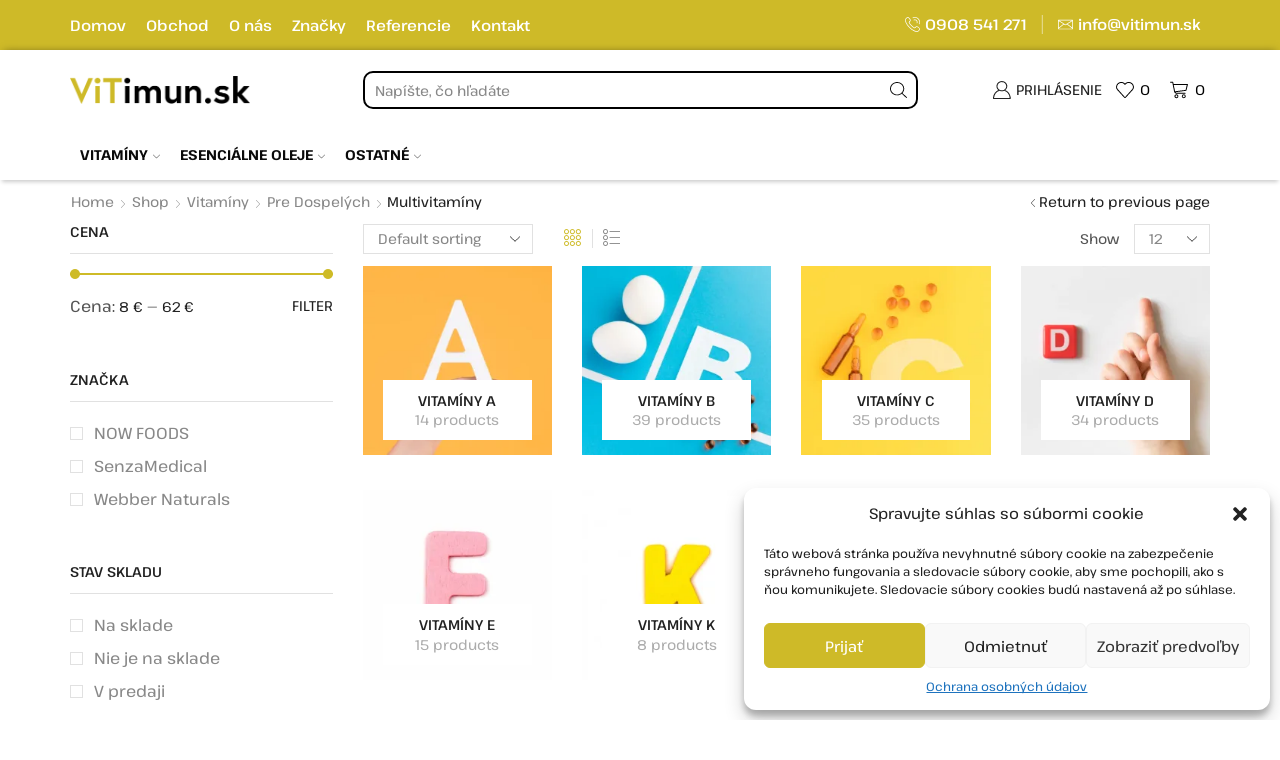

--- FILE ---
content_type: text/html; charset=UTF-8
request_url: https://vitimun.sk/product-category/vitaminy/pre-dospelych/multivitaminy-pre-dospelych/
body_size: 38932
content:
<!DOCTYPE html>
<html lang="sk-SK" xmlns="http://www.w3.org/1999/xhtml" prefix="og: http://ogp.me/ns# fb: http://www.facebook.com/2008/fbml" >
<head>
	<meta charset="UTF-8" />
	<meta name="viewport" content="width=device-width, initial-scale=1.0, maximum-scale=1.0, user-scalable=0"/>
	<meta name='robots' content='index, follow, max-image-preview:large, max-snippet:-1, max-video-preview:-1' />

<!-- Google Tag Manager for WordPress by gtm4wp.com -->
<script data-cfasync="false" data-pagespeed-no-defer>
	var gtm4wp_datalayer_name = "dataLayer";
	var dataLayer = dataLayer || [];
	const gtm4wp_use_sku_instead = false;
	const gtm4wp_id_prefix = '';
	const gtm4wp_remarketing = false;
	const gtm4wp_eec = true;
	const gtm4wp_classicec = true;
	const gtm4wp_currency = 'EUR';
	const gtm4wp_product_per_impression = 10;
	const gtm4wp_needs_shipping_address = false;
	const gtm4wp_business_vertical = 'retail';
	const gtm4wp_business_vertical_id = 'id';
</script>
<!-- End Google Tag Manager for WordPress by gtm4wp.com -->
	<!-- This site is optimized with the Yoast SEO plugin v20.8 - https://yoast.com/wordpress/plugins/seo/ -->
	<title>Archívy Multivitamíny - Vitimun.sk</title>
	<link rel="canonical" href="https://vitimun.sk/product-category/vitaminy/pre-dospelych/multivitaminy-pre-dospelych/" />
	<link rel="next" href="https://vitimun.sk/product-category/vitaminy/pre-dospelych/multivitaminy-pre-dospelych/page/2/" />
	<meta property="og:locale" content="sk_SK" />
	<meta property="og:type" content="article" />
	<meta property="og:title" content="Archívy Multivitamíny - Vitimun.sk" />
	<meta property="og:url" content="https://vitimun.sk/product-category/vitaminy/pre-dospelych/multivitaminy-pre-dospelych/" />
	<meta property="og:site_name" content="Vitimun.sk" />
	<meta name="twitter:card" content="summary_large_image" />
	<script type="application/ld+json" class="yoast-schema-graph">{"@context":"https://schema.org","@graph":[{"@type":"CollectionPage","@id":"https://vitimun.sk/product-category/vitaminy/pre-dospelych/multivitaminy-pre-dospelych/","url":"https://vitimun.sk/product-category/vitaminy/pre-dospelych/multivitaminy-pre-dospelych/","name":"Archívy Multivitamíny - Vitimun.sk","isPartOf":{"@id":"https://vitimun.sk/#website"},"primaryImageOfPage":{"@id":"https://vitimun.sk/product-category/vitaminy/pre-dospelych/multivitaminy-pre-dospelych/#primaryimage"},"image":{"@id":"https://vitimun.sk/product-category/vitaminy/pre-dospelych/multivitaminy-pre-dospelych/#primaryimage"},"thumbnailUrl":"https://vitimun.sk/wp-content/uploads/2023/04/1428_acai.jpg","breadcrumb":{"@id":"https://vitimun.sk/product-category/vitaminy/pre-dospelych/multivitaminy-pre-dospelych/#breadcrumb"},"inLanguage":"sk-SK"},{"@type":"ImageObject","inLanguage":"sk-SK","@id":"https://vitimun.sk/product-category/vitaminy/pre-dospelych/multivitaminy-pre-dospelych/#primaryimage","url":"https://vitimun.sk/wp-content/uploads/2023/04/1428_acai.jpg","contentUrl":"https://vitimun.sk/wp-content/uploads/2023/04/1428_acai.jpg","width":350,"height":350},{"@type":"BreadcrumbList","@id":"https://vitimun.sk/product-category/vitaminy/pre-dospelych/multivitaminy-pre-dospelych/#breadcrumb","itemListElement":[{"@type":"ListItem","position":1,"name":"Domovská stránka","item":"https://vitimun.sk/"},{"@type":"ListItem","position":2,"name":"Vitamíny","item":"https://vitimun.sk/product-category/vitaminy/"},{"@type":"ListItem","position":3,"name":"Pre dospelých","item":"https://vitimun.sk/product-category/vitaminy/pre-dospelych/"},{"@type":"ListItem","position":4,"name":"Multivitamíny"}]},{"@type":"WebSite","@id":"https://vitimun.sk/#website","url":"https://vitimun.sk/","name":"Vitimun.sk","description":"","publisher":{"@id":"https://vitimun.sk/#organization"},"potentialAction":[{"@type":"SearchAction","target":{"@type":"EntryPoint","urlTemplate":"https://vitimun.sk/?s={search_term_string}"},"query-input":"required name=search_term_string"}],"inLanguage":"sk-SK"},{"@type":"Organization","@id":"https://vitimun.sk/#organization","name":"Vitimun.sk","url":"https://vitimun.sk/","logo":{"@type":"ImageObject","inLanguage":"sk-SK","@id":"https://vitimun.sk/#/schema/logo/image/","url":"https://vitimun.sk/wp-content/uploads/2023/04/3_1-png.png","contentUrl":"https://vitimun.sk/wp-content/uploads/2023/04/3_1-png.png","width":2750,"height":437,"caption":"Vitimun.sk"},"image":{"@id":"https://vitimun.sk/#/schema/logo/image/"}}]}</script>
	<!-- / Yoast SEO plugin. -->


<link rel="alternate" type="application/rss+xml" title="RSS kanál: Vitimun.sk &raquo;" href="https://vitimun.sk/feed/" />
<link rel="alternate" type="application/rss+xml" title="RSS kanál komentárov webu Vitimun.sk &raquo;" href="https://vitimun.sk/comments/feed/" />
<link rel="alternate" type="application/rss+xml" title="Feed Vitimun.sk &raquo; Multivitamíny Category" href="https://vitimun.sk/product-category/vitaminy/pre-dospelych/multivitaminy-pre-dospelych/feed/" />
<style id='wp-img-auto-sizes-contain-inline-css' type='text/css'>
img:is([sizes=auto i],[sizes^="auto," i]){contain-intrinsic-size:3000px 1500px}
/*# sourceURL=wp-img-auto-sizes-contain-inline-css */
</style>
<style id='wp-emoji-styles-inline-css' type='text/css'>

	img.wp-smiley, img.emoji {
		display: inline !important;
		border: none !important;
		box-shadow: none !important;
		height: 1em !important;
		width: 1em !important;
		margin: 0 0.07em !important;
		vertical-align: -0.1em !important;
		background: none !important;
		padding: 0 !important;
	}
/*# sourceURL=wp-emoji-styles-inline-css */
</style>
<link rel='stylesheet' id='wp-block-library-css' href='https://vitimun.sk/wp-includes/css/dist/block-library/style.min.css?ver=6.9' type='text/css' media='all' />
<style id='global-styles-inline-css' type='text/css'>
:root{--wp--preset--aspect-ratio--square: 1;--wp--preset--aspect-ratio--4-3: 4/3;--wp--preset--aspect-ratio--3-4: 3/4;--wp--preset--aspect-ratio--3-2: 3/2;--wp--preset--aspect-ratio--2-3: 2/3;--wp--preset--aspect-ratio--16-9: 16/9;--wp--preset--aspect-ratio--9-16: 9/16;--wp--preset--color--black: #000000;--wp--preset--color--cyan-bluish-gray: #abb8c3;--wp--preset--color--white: #ffffff;--wp--preset--color--pale-pink: #f78da7;--wp--preset--color--vivid-red: #cf2e2e;--wp--preset--color--luminous-vivid-orange: #ff6900;--wp--preset--color--luminous-vivid-amber: #fcb900;--wp--preset--color--light-green-cyan: #7bdcb5;--wp--preset--color--vivid-green-cyan: #00d084;--wp--preset--color--pale-cyan-blue: #8ed1fc;--wp--preset--color--vivid-cyan-blue: #0693e3;--wp--preset--color--vivid-purple: #9b51e0;--wp--preset--gradient--vivid-cyan-blue-to-vivid-purple: linear-gradient(135deg,rgb(6,147,227) 0%,rgb(155,81,224) 100%);--wp--preset--gradient--light-green-cyan-to-vivid-green-cyan: linear-gradient(135deg,rgb(122,220,180) 0%,rgb(0,208,130) 100%);--wp--preset--gradient--luminous-vivid-amber-to-luminous-vivid-orange: linear-gradient(135deg,rgb(252,185,0) 0%,rgb(255,105,0) 100%);--wp--preset--gradient--luminous-vivid-orange-to-vivid-red: linear-gradient(135deg,rgb(255,105,0) 0%,rgb(207,46,46) 100%);--wp--preset--gradient--very-light-gray-to-cyan-bluish-gray: linear-gradient(135deg,rgb(238,238,238) 0%,rgb(169,184,195) 100%);--wp--preset--gradient--cool-to-warm-spectrum: linear-gradient(135deg,rgb(74,234,220) 0%,rgb(151,120,209) 20%,rgb(207,42,186) 40%,rgb(238,44,130) 60%,rgb(251,105,98) 80%,rgb(254,248,76) 100%);--wp--preset--gradient--blush-light-purple: linear-gradient(135deg,rgb(255,206,236) 0%,rgb(152,150,240) 100%);--wp--preset--gradient--blush-bordeaux: linear-gradient(135deg,rgb(254,205,165) 0%,rgb(254,45,45) 50%,rgb(107,0,62) 100%);--wp--preset--gradient--luminous-dusk: linear-gradient(135deg,rgb(255,203,112) 0%,rgb(199,81,192) 50%,rgb(65,88,208) 100%);--wp--preset--gradient--pale-ocean: linear-gradient(135deg,rgb(255,245,203) 0%,rgb(182,227,212) 50%,rgb(51,167,181) 100%);--wp--preset--gradient--electric-grass: linear-gradient(135deg,rgb(202,248,128) 0%,rgb(113,206,126) 100%);--wp--preset--gradient--midnight: linear-gradient(135deg,rgb(2,3,129) 0%,rgb(40,116,252) 100%);--wp--preset--font-size--small: 13px;--wp--preset--font-size--medium: 20px;--wp--preset--font-size--large: 36px;--wp--preset--font-size--x-large: 42px;--wp--preset--spacing--20: 0.44rem;--wp--preset--spacing--30: 0.67rem;--wp--preset--spacing--40: 1rem;--wp--preset--spacing--50: 1.5rem;--wp--preset--spacing--60: 2.25rem;--wp--preset--spacing--70: 3.38rem;--wp--preset--spacing--80: 5.06rem;--wp--preset--shadow--natural: 6px 6px 9px rgba(0, 0, 0, 0.2);--wp--preset--shadow--deep: 12px 12px 50px rgba(0, 0, 0, 0.4);--wp--preset--shadow--sharp: 6px 6px 0px rgba(0, 0, 0, 0.2);--wp--preset--shadow--outlined: 6px 6px 0px -3px rgb(255, 255, 255), 6px 6px rgb(0, 0, 0);--wp--preset--shadow--crisp: 6px 6px 0px rgb(0, 0, 0);}:where(.is-layout-flex){gap: 0.5em;}:where(.is-layout-grid){gap: 0.5em;}body .is-layout-flex{display: flex;}.is-layout-flex{flex-wrap: wrap;align-items: center;}.is-layout-flex > :is(*, div){margin: 0;}body .is-layout-grid{display: grid;}.is-layout-grid > :is(*, div){margin: 0;}:where(.wp-block-columns.is-layout-flex){gap: 2em;}:where(.wp-block-columns.is-layout-grid){gap: 2em;}:where(.wp-block-post-template.is-layout-flex){gap: 1.25em;}:where(.wp-block-post-template.is-layout-grid){gap: 1.25em;}.has-black-color{color: var(--wp--preset--color--black) !important;}.has-cyan-bluish-gray-color{color: var(--wp--preset--color--cyan-bluish-gray) !important;}.has-white-color{color: var(--wp--preset--color--white) !important;}.has-pale-pink-color{color: var(--wp--preset--color--pale-pink) !important;}.has-vivid-red-color{color: var(--wp--preset--color--vivid-red) !important;}.has-luminous-vivid-orange-color{color: var(--wp--preset--color--luminous-vivid-orange) !important;}.has-luminous-vivid-amber-color{color: var(--wp--preset--color--luminous-vivid-amber) !important;}.has-light-green-cyan-color{color: var(--wp--preset--color--light-green-cyan) !important;}.has-vivid-green-cyan-color{color: var(--wp--preset--color--vivid-green-cyan) !important;}.has-pale-cyan-blue-color{color: var(--wp--preset--color--pale-cyan-blue) !important;}.has-vivid-cyan-blue-color{color: var(--wp--preset--color--vivid-cyan-blue) !important;}.has-vivid-purple-color{color: var(--wp--preset--color--vivid-purple) !important;}.has-black-background-color{background-color: var(--wp--preset--color--black) !important;}.has-cyan-bluish-gray-background-color{background-color: var(--wp--preset--color--cyan-bluish-gray) !important;}.has-white-background-color{background-color: var(--wp--preset--color--white) !important;}.has-pale-pink-background-color{background-color: var(--wp--preset--color--pale-pink) !important;}.has-vivid-red-background-color{background-color: var(--wp--preset--color--vivid-red) !important;}.has-luminous-vivid-orange-background-color{background-color: var(--wp--preset--color--luminous-vivid-orange) !important;}.has-luminous-vivid-amber-background-color{background-color: var(--wp--preset--color--luminous-vivid-amber) !important;}.has-light-green-cyan-background-color{background-color: var(--wp--preset--color--light-green-cyan) !important;}.has-vivid-green-cyan-background-color{background-color: var(--wp--preset--color--vivid-green-cyan) !important;}.has-pale-cyan-blue-background-color{background-color: var(--wp--preset--color--pale-cyan-blue) !important;}.has-vivid-cyan-blue-background-color{background-color: var(--wp--preset--color--vivid-cyan-blue) !important;}.has-vivid-purple-background-color{background-color: var(--wp--preset--color--vivid-purple) !important;}.has-black-border-color{border-color: var(--wp--preset--color--black) !important;}.has-cyan-bluish-gray-border-color{border-color: var(--wp--preset--color--cyan-bluish-gray) !important;}.has-white-border-color{border-color: var(--wp--preset--color--white) !important;}.has-pale-pink-border-color{border-color: var(--wp--preset--color--pale-pink) !important;}.has-vivid-red-border-color{border-color: var(--wp--preset--color--vivid-red) !important;}.has-luminous-vivid-orange-border-color{border-color: var(--wp--preset--color--luminous-vivid-orange) !important;}.has-luminous-vivid-amber-border-color{border-color: var(--wp--preset--color--luminous-vivid-amber) !important;}.has-light-green-cyan-border-color{border-color: var(--wp--preset--color--light-green-cyan) !important;}.has-vivid-green-cyan-border-color{border-color: var(--wp--preset--color--vivid-green-cyan) !important;}.has-pale-cyan-blue-border-color{border-color: var(--wp--preset--color--pale-cyan-blue) !important;}.has-vivid-cyan-blue-border-color{border-color: var(--wp--preset--color--vivid-cyan-blue) !important;}.has-vivid-purple-border-color{border-color: var(--wp--preset--color--vivid-purple) !important;}.has-vivid-cyan-blue-to-vivid-purple-gradient-background{background: var(--wp--preset--gradient--vivid-cyan-blue-to-vivid-purple) !important;}.has-light-green-cyan-to-vivid-green-cyan-gradient-background{background: var(--wp--preset--gradient--light-green-cyan-to-vivid-green-cyan) !important;}.has-luminous-vivid-amber-to-luminous-vivid-orange-gradient-background{background: var(--wp--preset--gradient--luminous-vivid-amber-to-luminous-vivid-orange) !important;}.has-luminous-vivid-orange-to-vivid-red-gradient-background{background: var(--wp--preset--gradient--luminous-vivid-orange-to-vivid-red) !important;}.has-very-light-gray-to-cyan-bluish-gray-gradient-background{background: var(--wp--preset--gradient--very-light-gray-to-cyan-bluish-gray) !important;}.has-cool-to-warm-spectrum-gradient-background{background: var(--wp--preset--gradient--cool-to-warm-spectrum) !important;}.has-blush-light-purple-gradient-background{background: var(--wp--preset--gradient--blush-light-purple) !important;}.has-blush-bordeaux-gradient-background{background: var(--wp--preset--gradient--blush-bordeaux) !important;}.has-luminous-dusk-gradient-background{background: var(--wp--preset--gradient--luminous-dusk) !important;}.has-pale-ocean-gradient-background{background: var(--wp--preset--gradient--pale-ocean) !important;}.has-electric-grass-gradient-background{background: var(--wp--preset--gradient--electric-grass) !important;}.has-midnight-gradient-background{background: var(--wp--preset--gradient--midnight) !important;}.has-small-font-size{font-size: var(--wp--preset--font-size--small) !important;}.has-medium-font-size{font-size: var(--wp--preset--font-size--medium) !important;}.has-large-font-size{font-size: var(--wp--preset--font-size--large) !important;}.has-x-large-font-size{font-size: var(--wp--preset--font-size--x-large) !important;}
/*# sourceURL=global-styles-inline-css */
</style>

<style id='classic-theme-styles-inline-css' type='text/css'>
/*! This file is auto-generated */
.wp-block-button__link{color:#fff;background-color:#32373c;border-radius:9999px;box-shadow:none;text-decoration:none;padding:calc(.667em + 2px) calc(1.333em + 2px);font-size:1.125em}.wp-block-file__button{background:#32373c;color:#fff;text-decoration:none}
/*# sourceURL=/wp-includes/css/classic-themes.min.css */
</style>
<style id='woocommerce-inline-inline-css' type='text/css'>
.woocommerce form .form-row .required { visibility: visible; }
/*# sourceURL=woocommerce-inline-inline-css */
</style>
<link rel='stylesheet' id='cmplz-general-css' href='https://vitimun.sk/wp-content/plugins/complianz-gdpr/assets/css/cookieblocker.min.css?ver=6.4.6' type='text/css' media='all' />
<link data-minify="1" rel='stylesheet' id='elementor-icons-css' href='https://vitimun.sk/wp-content/cache/min/1/wp-content/plugins/elementor/assets/lib/eicons/css/elementor-icons.min.css?ver=1689276611' type='text/css' media='all' />
<link rel='stylesheet' id='elementor-frontend-css' href='https://vitimun.sk/wp-content/plugins/elementor/assets/css/frontend-lite.min.css?ver=3.13.4' type='text/css' media='all' />
<link data-minify="1" rel='stylesheet' id='swiper-css' href='https://vitimun.sk/wp-content/cache/min/1/wp-content/plugins/elementor/assets/lib/swiper/v8/css/swiper.min.css?ver=1689276611' type='text/css' media='all' />
<link rel='stylesheet' id='elementor-post-2793-css' href='https://vitimun.sk/wp-content/uploads/elementor/css/post-2793.css?ver=1689275659' type='text/css' media='all' />
<link rel='stylesheet' id='elementor-pro-css' href='https://vitimun.sk/wp-content/plugins/pro-elements/assets/css/frontend-lite.min.css?ver=3.13.2' type='text/css' media='all' />
<link rel='stylesheet' id='elementor-global-css' href='https://vitimun.sk/wp-content/uploads/elementor/css/global.css?ver=1689275662' type='text/css' media='all' />
<link rel='stylesheet' id='elementor-post-3082-css' href='https://vitimun.sk/wp-content/uploads/elementor/css/post-3082.css?ver=1689275662' type='text/css' media='all' />
<link rel='stylesheet' id='etheme-parent-style-css' href='https://vitimun.sk/wp-content/themes/xstore/xstore.min.css?ver=0.0.1' type='text/css' media='all' />
<link rel='stylesheet' id='etheme-elementor-style-css' href='https://vitimun.sk/wp-content/themes/xstore/css/elementor.min.css?ver=0.0.1' type='text/css' media='all' />
<link rel='stylesheet' id='etheme-sidebar-css' href='https://vitimun.sk/wp-content/themes/xstore/css/modules/layout/sidebar.min.css?ver=0.0.1' type='text/css' media='all' />
<link rel='stylesheet' id='etheme-sidebar-off-canvas-css' href='https://vitimun.sk/wp-content/themes/xstore/css/modules/layout/sidebar-off-canvas.min.css?ver=0.0.1' type='text/css' media='all' />
<link rel='stylesheet' id='etheme-breadcrumbs-css' href='https://vitimun.sk/wp-content/themes/xstore/css/modules/breadcrumbs.min.css?ver=0.0.1' type='text/css' media='all' />
<link rel='stylesheet' id='etheme-back-top-css' href='https://vitimun.sk/wp-content/themes/xstore/css/modules/back-top.min.css?ver=0.0.1' type='text/css' media='all' />
<link rel='stylesheet' id='etheme-pagination-css' href='https://vitimun.sk/wp-content/themes/xstore/css/modules/pagination.min.css?ver=0.0.1' type='text/css' media='all' />
<link rel='stylesheet' id='etheme-woocommerce-css' href='https://vitimun.sk/wp-content/themes/xstore/css/modules/woocommerce/global.min.css?ver=0.0.1' type='text/css' media='all' />
<link rel='stylesheet' id='etheme-woocommerce-archive-css' href='https://vitimun.sk/wp-content/themes/xstore/css/modules/woocommerce/archive.min.css?ver=0.0.1' type='text/css' media='all' />
<link rel='stylesheet' id='etheme-swatches-style-css' href='https://vitimun.sk/wp-content/themes/xstore/css/swatches.min.css?ver=0.0.1' type='text/css' media='all' />
<link rel='stylesheet' id='etheme-product-view-mask3-css' href='https://vitimun.sk/wp-content/themes/xstore/css/modules/woocommerce/product-hovers/product-view-mask3.min.css?ver=0.0.1' type='text/css' media='all' />
<link rel='stylesheet' id='etheme-no-products-found-css' href='https://vitimun.sk/wp-content/themes/xstore/css/modules/woocommerce/no-products-found.min.css?ver=0.0.1' type='text/css' media='all' />
<style id='xstore-icons-font-inline-css' type='text/css'>
@font-face {
				  font-family: 'xstore-icons';
				  src:
				    url('https://vitimun.sk/wp-content/themes/xstore/fonts/xstore-icons-light.ttf') format('truetype'),
				    url('https://vitimun.sk/wp-content/themes/xstore/fonts/xstore-icons-light.woff2') format('woff2'),
				    url('https://vitimun.sk/wp-content/themes/xstore/fonts/xstore-icons-light.woff') format('woff'),
				    url('https://vitimun.sk/wp-content/themes/xstore/fonts/xstore-icons-light.svg#xstore-icons') format('svg');
				  font-weight: normal;
				  font-style: normal;
				  font-display: swap;
				}
/*# sourceURL=xstore-icons-font-inline-css */
</style>
<link rel='stylesheet' id='etheme-header-menu-css' href='https://vitimun.sk/wp-content/themes/xstore/css/modules/layout/header/parts/menu.min.css?ver=0.0.1' type='text/css' media='all' />
<link rel='stylesheet' id='etheme-header-contacts-css' href='https://vitimun.sk/wp-content/themes/xstore/css/modules/layout/header/parts/contacts.min.css?ver=0.0.1' type='text/css' media='all' />
<link rel='stylesheet' id='etheme-header-search-css' href='https://vitimun.sk/wp-content/themes/xstore/css/modules/layout/header/parts/search.min.css?ver=0.0.1' type='text/css' media='all' />
<link data-minify="1" rel='stylesheet' id='xstore-kirki-styles-css' href='https://vitimun.sk/wp-content/cache/min/1/wp-content/uploads/xstore/kirki-styles.css?ver=1689276611' type='text/css' media='all' />
<link data-minify="1" rel='stylesheet' id='child-style-css' href='https://vitimun.sk/wp-content/cache/min/1/wp-content/themes/xstore-child/style.css?ver=1689276611' type='text/css' media='all' />
<link rel='stylesheet' id='google-fonts-1-css' href='https://fonts.googleapis.com/css?family=Roboto%3A100%2C100italic%2C200%2C200italic%2C300%2C300italic%2C400%2C400italic%2C500%2C500italic%2C600%2C600italic%2C700%2C700italic%2C800%2C800italic%2C900%2C900italic%7CRoboto+Slab%3A100%2C100italic%2C200%2C200italic%2C300%2C300italic%2C400%2C400italic%2C500%2C500italic%2C600%2C600italic%2C700%2C700italic%2C800%2C800italic%2C900%2C900italic&#038;display=swap&#038;subset=latin-ext&#038;ver=6.9' type='text/css' media='all' />
<link rel='stylesheet' id='elementor-icons-shared-0-css' href='https://vitimun.sk/wp-content/plugins/elementor/assets/lib/font-awesome/css/fontawesome.min.css?ver=5.15.3' type='text/css' media='all' />
<link data-minify="1" rel='stylesheet' id='elementor-icons-fa-solid-css' href='https://vitimun.sk/wp-content/cache/min/1/wp-content/plugins/elementor/assets/lib/font-awesome/css/solid.min.css?ver=1689276611' type='text/css' media='all' />
<link rel="preconnect" href="https://fonts.gstatic.com/" crossorigin><script type="text/javascript" src="https://vitimun.sk/wp-includes/js/jquery/jquery.min.js?ver=3.7.1" id="jquery-core-js"></script>
<script type="text/javascript" src="https://vitimun.sk/wp-includes/js/jquery/jquery-migrate.min.js?ver=3.4.1" id="jquery-migrate-js"></script>
<script type="text/javascript" src="https://vitimun.sk/wp-content/plugins/woocommerce/assets/js/js-cookie/js.cookie.min.js?ver=2.1.4-wc.7.7.2" id="js-cookie-js"></script>
<script data-minify="1" type="text/javascript" src="https://vitimun.sk/wp-content/cache/min/1/wp-content/plugins/duracelltomi-google-tag-manager/js/gtm4wp-woocommerce-classic.js?ver=1685440263" id="gtm4wp-woocommerce-classic-js"></script>
<script data-minify="1" type="text/javascript" src="https://vitimun.sk/wp-content/cache/min/1/wp-content/plugins/duracelltomi-google-tag-manager/js/gtm4wp-woocommerce-enhanced.js?ver=1685440263" id="gtm4wp-woocommerce-enhanced-js"></script>
<script type="text/javascript" id="etheme-js-extra">
/* <![CDATA[ */
var etConfig = {"noresults":"No results were found!","ajaxSearchResultsArrow":"\u003Csvg version=\"1.1\" width=\"1em\" height=\"1em\" class=\"arrow\" xmlns=\"http://www.w3.org/2000/svg\" xmlns:xlink=\"http://www.w3.org/1999/xlink\" x=\"0px\" y=\"0px\" viewBox=\"0 0 100 100\" style=\"enable-background:new 0 0 100 100;\" xml:space=\"preserve\"\u003E\u003Cpath d=\"M99.1186676,94.8567734L10.286458,6.0255365h53.5340881c1.6616173,0,3.0132561-1.3516402,3.0132561-3.0127683\r\n\tS65.4821625,0,63.8205452,0H3.0137398c-1.6611279,0-3.012768,1.3516402-3.012768,3.0127683v60.8068047\r\n\tc0,1.6616135,1.3516402,3.0132523,3.012768,3.0132523s3.012768-1.3516388,3.012768-3.0132523V10.2854862L94.8577423,99.117691\r\n\tC95.4281311,99.6871109,96.1841202,100,96.9886856,100c0.8036041,0,1.5595856-0.3128891,2.129982-0.882309\r\n\tC100.2924805,97.9419327,100.2924805,96.0305862,99.1186676,94.8567734z\"\u003E\u003C/path\u003E\u003C/svg\u003E","successfullyAdded":"Product added.","successfullyCopied":"Copied to clipboard","saleStarts":"Sale starts in:","saleFinished":"This sale already finished","confirmQuestion":"Are you sure?","viewCart":"View cart","cartPageUrl":"https://vitimun.sk/kosik/","checkCart":"Please check your \u003Ca href='https://vitimun.sk/kosik/'\u003Ecart.\u003C/a\u003E","contBtn":"Continue shopping","checkBtn":"Checkout","ajaxProductAddedNotify":{"type":"alert","linked_products_type":"upsell"},"variationGallery":"","quickView":{"type":"popup","position":"right","layout":"default","variationGallery":"","css":{"quick-view":"        \u003Clink rel=\"stylesheet\" href=\"https://vitimun.sk/wp-content/themes/xstore/css/modules/woocommerce/quick-view.min.css?ver=0.0.1\" type=\"text/css\" media=\"all\" /\u003E \t\t","skeleton":"        \u003Clink rel=\"stylesheet\" href=\"https://vitimun.sk/wp-content/themes/xstore/css/modules/skeleton.min.css?ver=0.0.1\" type=\"text/css\" media=\"all\" /\u003E \t\t","single-product":"        \u003Clink rel=\"stylesheet\" href=\"https://vitimun.sk/wp-content/themes/xstore/css/modules/woocommerce/single-product/single-product.min.css?ver=0.0.1\" type=\"text/css\" media=\"all\" /\u003E \t\t","single-product-elements":"        \u003Clink rel=\"stylesheet\" href=\"https://vitimun.sk/wp-content/themes/xstore/css/modules/woocommerce/single-product/single-product-elements.min.css?ver=0.0.1\" type=\"text/css\" media=\"all\" /\u003E \t\t","single-post-meta":"        \u003Clink rel=\"stylesheet\" href=\"https://vitimun.sk/wp-content/themes/xstore/css/modules/blog/single-post/meta.min.css?ver=0.0.1\" type=\"text/css\" media=\"all\" /\u003E \t\t"}},"speedOptimization":{"imageLoadingOffset":"200px"},"popupAddedToCart":[],"builders":{"is_wpbakery":false},"Product":"Products","Pages":"Pages","Post":"Posts","Portfolio":"Portfolio","Product_found":"{{count}} Products found","Pages_found":"{{count}} Pages found","Post_found":"{{count}} Posts found","Portfolio_found":"{{count}} Portfolio found","show_more":"Show {{count}} more","show_all":"View all results","items_found":"{{count}} items found","item_found":"{{count}} item found","single_product_builder":"","fancy_select_categories":"","is_search_history":"0","search_history_length":"7","search_type":"input","search_ajax_history_time":"5","noSuggestionNoticeWithMatches":"No results were found!\u003Cp\u003ENo items matched your search {{search_value}}.\u003C/p\u003E","ajaxurl":"https://vitimun.sk/wp-admin/admin-ajax.php","woocommerceSettings":{"is_woocommerce":true,"is_swatches":true,"ajax_filters":"","ajax_pagination":"","is_single_product_builder":"","mini_cart_content_quantity_input":false,"widget_show_more_text":"more","widget_show_less_text":"Show less","sidebar_off_canvas_icon":"\u003Csvg version=\"1.1\" width=\"1em\" height=\"1em\" id=\"Layer_1\" xmlns=\"http://www.w3.org/2000/svg\" xmlns:xlink=\"http://www.w3.org/1999/xlink\" x=\"0px\" y=\"0px\" viewBox=\"0 0 100 100\" style=\"enable-background:new 0 0 100 100;\" xml:space=\"preserve\"\u003E\u003Cpath d=\"M94.8,0H5.6C4,0,2.6,0.9,1.9,2.3C1.1,3.7,1.3,5.4,2.2,6.7l32.7,46c0,0,0,0,0,0c1.2,1.6,1.8,3.5,1.8,5.5v37.5c0,1.1,0.4,2.2,1.2,3c0.8,0.8,1.8,1.2,3,1.2c0.6,0,1.1-0.1,1.6-0.3l18.4-7c1.6-0.5,2.7-2.1,2.7-3.9V58.3c0-2,0.6-3.9,1.8-5.5c0,0,0,0,0,0l32.7-46c0.9-1.3,1.1-3,0.3-4.4C97.8,0.9,96.3,0,94.8,0z M61.4,49.7c-1.8,2.5-2.8,5.5-2.8,8.5v29.8l-16.8,6.4V58.3c0-3.1-1-6.1-2.8-8.5L7.3,5.1h85.8L61.4,49.7z\"\u003E\u003C/path\u003E\u003C/svg\u003E","ajax_add_to_cart_archives":true,"cart_url":"https://vitimun.sk/kosik/","cart_redirect_after_add":false,"home_url":"https://vitimun.sk/","shop_url":"https://vitimun.sk/obchod/","ajax_pagination_mobile":"","no_more_products":"No more products available...","load_more_products":"Load More Products","sidebar_widgets_dropdown_limit":3,"sidebar_widgets_dropdown_less_link":false,"wishlist_for_variations":"","cart_progress_currency_pos":"right_space","cart_progress_thousand_sep":"","cart_progress_decimal_sep":",","cart_progress_num_decimals":"2","is_smart_addtocart":"","primary_attribute":"et_none"},"notices":{"ajax-filters":"Ajax error: cannot get filters result","post-product":"Ajax error: cannot get post/product result","products":"Ajax error: cannot get products result","posts":"Ajax error: cannot get posts result","element":"Ajax error: cannot get element result","portfolio":"Ajax error: problem with ajax et_portfolio_ajax action","portfolio-pagination":"Ajax error: problem with ajax et_portfolio_ajax_pagination action","menu":"Ajax error: problem with ajax menu_posts action","noMatchFound":"No matches found","variationGalleryNotAvailable":"Variation Gallery not available on variation id","localStorageFull":"Seems like your localStorage is full"},"layoutSettings":{"layout":"","is_rtl":false,"is_mobile":false,"mobHeaderStart":992,"menu_storage_key":"etheme_17ee78d49baaf44648d5a35bcccc282f","ajax_dropdowns_from_storage":1},"sidebar":{"closed_pc_by_default":true},"et_global":{"classes":{"skeleton":"skeleton-body","mfp":"et-mfp-opened"},"is_customize_preview":false,"mobHeaderStart":992},"etCookies":{"cache_time":3}};
//# sourceURL=etheme-js-extra
/* ]]> */
</script>
<script type="text/javascript" src="https://vitimun.sk/wp-content/themes/xstore/js/etheme-scripts.min.js?ver=0.0.1" id="etheme-js"></script>
<script type="text/javascript" id="et-woo-swatches-js-extra">
/* <![CDATA[ */
var sten_wc_params = {"ajax_url":"https://vitimun.sk/wp-admin/admin-ajax.php","is_customize_preview":"","is_singular_product":"","show_selected_title":"both","show_select_type":"","show_select_type_price":"1","add_to_cart_btn_text":"Prida\u0165 do ko\u0161\u00edka","read_more_btn_text":"\u010c\u00edtajte viac","read_more_about_btn_text":"o","read_more_for_btn_text":"pre","select_options_btn_text":"Vyberte mo\u017enosti","i18n_no_matching_variations_text":"Je n\u00e1m \u013e\u00fato, v\u00e1\u0161mu v\u00fdberu nezodpovedaj\u00fa \u017eiadne produkty. Vyberte si, pros\u00edm, in\u00fa kombin\u00e1ciu."};
//# sourceURL=et-woo-swatches-js-extra
/* ]]> */
</script>
<script type="text/javascript" src="https://vitimun.sk/wp-content/plugins/et-core-plugin/packages/st-woo-swatches/public/js/frontend.min.js?ver=1.0" id="et-woo-swatches-js"></script>
<script type="text/javascript" src="https://vitimun.sk/wp-includes/js/dist/hooks.min.js?ver=dd5603f07f9220ed27f1" id="wp-hooks-js"></script>
<script type="text/javascript" id="wpm-js-extra">
/* <![CDATA[ */
var wpm = {"ajax_url":"https://vitimun.sk/wp-admin/admin-ajax.php","root":"https://vitimun.sk/wp-json/","nonce_wp_rest":"4b792d8e13","nonce_ajax":"155b75b91c"};
//# sourceURL=wpm-js-extra
/* ]]> */
</script>
<script type="text/javascript" src="https://vitimun.sk/wp-content/plugins/woocommerce-google-adwords-conversion-tracking-tag/js/public/wpm-public.p1.min.js?ver=1.33.1" id="wpm-js"></script>
<script type="text/javascript" id="xstore-wishlist-js-extra">
/* <![CDATA[ */
var xstore_wishlist_params = {"ajaxurl":"https://vitimun.sk/wp-admin/admin-ajax.php","confirmQuestion":"Ste si ist\u00fd?","no_active_checkbox":"Pros\u00edm, vyberte si ak\u00fdko\u013evek produkt kliknut\u00edm na za\u0161krt\u00e1vacie pol\u00ed\u010dko","no_products_available":"Je n\u00e1m \u013e\u00fato, pre t\u00fato akciu nie s\u00fa k dispoz\u00edcii \u017eiadne produkty","is_loggedin":"","wishlist_id":"xstore_wishlist_ids_0","wishlist_page_url":"https://vitimun.sk/moj-ucet/?et-wishlist-page","animated_hearts":"1","ajax_fragments":"1","is_multilingual":"","view_wishlist":"Zobrazi\u0165 zoznam \u017eelan\u00ed","days_cache":"7","notify_type":"alert"};
//# sourceURL=xstore-wishlist-js-extra
/* ]]> */
</script>
<script type="text/javascript" src="https://vitimun.sk/wp-content/plugins/et-core-plugin/packages/xstore-wishlist/assets/js/script.min.js?ver=1.0" id="xstore-wishlist-js"></script>
<link rel="https://api.w.org/" href="https://vitimun.sk/wp-json/" /><link rel="alternate" title="JSON" type="application/json" href="https://vitimun.sk/wp-json/wp/v2/product_cat/45" /><link rel="EditURI" type="application/rsd+xml" title="RSD" href="https://vitimun.sk/xmlrpc.php?rsd" />
<meta name="generator" content="WordPress 6.9" />
<meta name="generator" content="WooCommerce 7.7.2" />

<!-- This website runs the Product Feed PRO for WooCommerce by AdTribes.io plugin - version 12.6.7 -->
<style>.cmplz-hidden{display:none!important;}</style>
<!-- Google Tag Manager for WordPress by gtm4wp.com -->
<!-- GTM Container placement set to automatic -->
<script data-cfasync="false" data-pagespeed-no-defer>
	var dataLayer_content = {"pagePostType":"product","pagePostType2":"tax-product","pageCategory":[],"customerTotalOrders":0,"customerTotalOrderValue":"0.00","customerFirstName":"","customerLastName":"","customerBillingFirstName":"","customerBillingLastName":"","customerBillingCompany":"","customerBillingAddress1":"","customerBillingAddress2":"","customerBillingCity":"","customerBillingPostcode":"","customerBillingCountry":"","customerBillingEmail":"","customerBillingEmailHash":"e3b0c44298fc1c149afbf4c8996fb92427ae41e4649b934ca495991b7852b855","customerBillingPhone":"","customerShippingFirstName":"","customerShippingLastName":"","customerShippingCompany":"","customerShippingAddress1":"","customerShippingAddress2":"","customerShippingCity":"","customerShippingPostcode":"","customerShippingCountry":""};
	dataLayer.push( dataLayer_content );
</script>
<script data-cfasync="false">
(function(w,d,s,l,i){w[l]=w[l]||[];w[l].push({'gtm.start':
new Date().getTime(),event:'gtm.js'});var f=d.getElementsByTagName(s)[0],
j=d.createElement(s),dl=l!='dataLayer'?'&l='+l:'';j.async=true;j.src=
'//www.googletagmanager.com/gtm.'+'js?id='+i+dl;f.parentNode.insertBefore(j,f);
})(window,document,'script','dataLayer','GTM-TNQVHH5');
</script>
<!-- End Google Tag Manager -->
<!-- End Google Tag Manager for WordPress by gtm4wp.com -->
<meta name="google-site-verification" content="8CBQqsdIaWEJM6UF3hXAQy-JdgeAubWo1SMuo3hKBP0" />			<link rel="prefetch" as="font" href="https://vitimun.sk/wp-content/themes/xstore/fonts/xstore-icons-light.woff?v=9.1.6" type="font/woff">
					<link rel="prefetch" as="font" href="https://vitimun.sk/wp-content/themes/xstore/fonts/xstore-icons-light.woff2?v=9.1.6" type="font/woff2">
			<noscript><style>.woocommerce-product-gallery{ opacity: 1 !important; }</style></noscript>
	<meta name="generator" content="Elementor 3.13.4; features: e_dom_optimization, e_optimized_assets_loading, e_optimized_css_loading, a11y_improvements, additional_custom_breakpoints; settings: css_print_method-external, google_font-enabled, font_display-swap">

<!-- START Pixel Manager for WooCommerce -->

		<script>

			window.wpmDataLayer = window.wpmDataLayer || {}
			window.wpmDataLayer = Object.assign(window.wpmDataLayer, {"cart":{},"cart_item_keys":{},"orderDeduplication":true,"position":1,"viewItemListTrigger":{"testMode":false,"backgroundColor":"green","opacity":0.5,"repeat":true,"timeout":1000,"threshold":0.80000000000000004},"version":{"number":"1.33.1","pro":false,"eligibleForUpdates":false,"distro":"fms"},"pixels":{"google":{"linker":{"settings":null},"user_id":false,"ads":{"conversionIds":{"AW-10813933825":"J79vCO_R-Z8YEIGSvqQo"},"dynamic_remarketing":{"status":true,"id_type":"post_id","send_events_with_parent_ids":true},"google_business_vertical":"retail","phone_conversion_label":"","phone_conversion_number":""}}},"shop":{"list_name":"Product Category | Vitamíny | Pre dospelých | Multivitamíny","list_id":"product_category.vitaminy.pre-dospelych.multivitaminy-pre-dospelych","page_type":"product_category","currency":"EUR","cookie_consent_mgmt":{"explicit_consent":false},"selectors":{"addToCart":[],"beginCheckout":[]}},"general":{"variationsOutput":true,"userLoggedIn":false,"scrollTrackingThresholds":[],"pageId":2183,"excludeDomains":[],"server2server":{"active":false,"ipExcludeList":[]}}})

		</script>

		
<!-- END Pixel Manager for WooCommerce -->
<meta name="generator" content="Powered by Slider Revolution 6.6.12 - responsive, Mobile-Friendly Slider Plugin for WordPress with comfortable drag and drop interface." />
<link rel="icon" href="https://vitimun.sk/wp-content/uploads/2023/05/cropped-vitimunfav-32x32.png" sizes="32x32" />
<link rel="icon" href="https://vitimun.sk/wp-content/uploads/2023/05/cropped-vitimunfav-192x192.png" sizes="192x192" />
<link rel="apple-touch-icon" href="https://vitimun.sk/wp-content/uploads/2023/05/cropped-vitimunfav-180x180.png" />
<meta name="msapplication-TileImage" content="https://vitimun.sk/wp-content/uploads/2023/05/cropped-vitimunfav-270x270.png" />
<script>function setREVStartSize(e){
			//window.requestAnimationFrame(function() {
				window.RSIW = window.RSIW===undefined ? window.innerWidth : window.RSIW;
				window.RSIH = window.RSIH===undefined ? window.innerHeight : window.RSIH;
				try {
					var pw = document.getElementById(e.c).parentNode.offsetWidth,
						newh;
					pw = pw===0 || isNaN(pw) || (e.l=="fullwidth" || e.layout=="fullwidth") ? window.RSIW : pw;
					e.tabw = e.tabw===undefined ? 0 : parseInt(e.tabw);
					e.thumbw = e.thumbw===undefined ? 0 : parseInt(e.thumbw);
					e.tabh = e.tabh===undefined ? 0 : parseInt(e.tabh);
					e.thumbh = e.thumbh===undefined ? 0 : parseInt(e.thumbh);
					e.tabhide = e.tabhide===undefined ? 0 : parseInt(e.tabhide);
					e.thumbhide = e.thumbhide===undefined ? 0 : parseInt(e.thumbhide);
					e.mh = e.mh===undefined || e.mh=="" || e.mh==="auto" ? 0 : parseInt(e.mh,0);
					if(e.layout==="fullscreen" || e.l==="fullscreen")
						newh = Math.max(e.mh,window.RSIH);
					else{
						e.gw = Array.isArray(e.gw) ? e.gw : [e.gw];
						for (var i in e.rl) if (e.gw[i]===undefined || e.gw[i]===0) e.gw[i] = e.gw[i-1];
						e.gh = e.el===undefined || e.el==="" || (Array.isArray(e.el) && e.el.length==0)? e.gh : e.el;
						e.gh = Array.isArray(e.gh) ? e.gh : [e.gh];
						for (var i in e.rl) if (e.gh[i]===undefined || e.gh[i]===0) e.gh[i] = e.gh[i-1];
											
						var nl = new Array(e.rl.length),
							ix = 0,
							sl;
						e.tabw = e.tabhide>=pw ? 0 : e.tabw;
						e.thumbw = e.thumbhide>=pw ? 0 : e.thumbw;
						e.tabh = e.tabhide>=pw ? 0 : e.tabh;
						e.thumbh = e.thumbhide>=pw ? 0 : e.thumbh;
						for (var i in e.rl) nl[i] = e.rl[i]<window.RSIW ? 0 : e.rl[i];
						sl = nl[0];
						for (var i in nl) if (sl>nl[i] && nl[i]>0) { sl = nl[i]; ix=i;}
						var m = pw>(e.gw[ix]+e.tabw+e.thumbw) ? 1 : (pw-(e.tabw+e.thumbw)) / (e.gw[ix]);
						newh =  (e.gh[ix] * m) + (e.tabh + e.thumbh);
					}
					var el = document.getElementById(e.c);
					if (el!==null && el) el.style.height = newh+"px";
					el = document.getElementById(e.c+"_wrapper");
					if (el!==null && el) {
						el.style.height = newh+"px";
						el.style.display = "block";
					}
				} catch(e){
					console.log("Failure at Presize of Slider:" + e)
				}
			//});
		  };</script>
		<style type="text/css" id="wp-custom-css">
			header {
	transition: all 0s!important;
}

.sticky-on .header-main {
    box-shadow: none;
}



.header-main {
    box-shadow: 0px -2px 8px -4px rgba(0,0,0,0.5);
}

 .header-bottom {
    box-shadow: 0px 4px 4px -2px rgba(0,0,0,0.2);
}

.menu-static-block.nav-sublist-dropdown {
    left: 50% !important;
    transform: translateX(-50%) !important;
    margin: 0 !important;
    animation: et-fadeIn .3s ease !important;
    display: block;
    opacity: 0;
    visibility: hidden;
    transition: all .2s ease-in-out;
}
.item-design-mega-menu {
    position: static;
}
.item-design-mega-menu:hover .menu-static-block.nav-sublist-dropdown {
    opacity: 1;
    visibility: visible;
}

.sticky-mobile-header-main .et_col-custom-center>.et_connect-block {
	    justify-content: right;
}

.header-top .et-wrap-columns {
	font-family: 'PathwayExtreme_28pt-SemiBold';
}

.posts-navigation {
	display: none;
}

@media only screen and (min-width: 481px) {

.quantity .minus {
	border-radius: 10px 0px 0px 10px;
	width: 48px;
}

.quantity .plus {
	border-radius: 0px 10px 10px 00px;
	width: 48px;
}
	
}

.quantity .minus {
	    background: #f4f4f4;
}

.quantity .plus {
	    background: #f4f4f4;
}

.header-top .et-wrap-columns {
	margin-top: 10px;
	margin-bottom: 10px;
	font-size: 15px
}

.over>.sub-menu {
	display: block !important;
}

.woocommerce #order_review table .packetery-widget-button-table-row td {
    vertical-align: middle;
}


.woocommerce #order_review table .packetery-widget-button-table-row td button {
    height: auto;
}

.mobile-menu-divider-item {
	margin-top: 16px;
}

/* Filter icon on mobile bg and color change */
.et-toggle-mob-sidebars-inner .et-toggle {
	background-color: #cebb27 !important;
	color: white;
}

		</style>
		<style id="kirki-inline-styles"></style><style type="text/css" class="et_custom-css">@font-face{font-family:"PathwayExtreme_28pt-Black";src:url(https://vitimun.sk/wp-content/uploads/custom-fonts/2023/04/PathwayExtreme_28pt-Black.ttf) format("truetype")}@font-face{font-family:"PathwayExtreme_28pt-BlackItalic";src:url(https://vitimun.sk/wp-content/uploads/custom-fonts/2023/04/PathwayExtreme_28pt-BlackItalic.ttf) format("truetype")}@font-face{font-family:"PathwayExtreme_28pt-Bold";src:url(https://vitimun.sk/wp-content/uploads/custom-fonts/2023/04/PathwayExtreme_28pt-Bold.ttf) format("truetype")}@font-face{font-family:"PathwayExtreme_28pt-BoldItalic";src:url(https://vitimun.sk/wp-content/uploads/custom-fonts/2023/04/PathwayExtreme_28pt-BoldItalic.ttf) format("truetype")}@font-face{font-family:"PathwayExtreme_28pt-BoldItalic";src:url(https://vitimun.sk/wp-content/uploads/custom-fonts/2023/04/PathwayExtreme_28pt-BoldItalic-1.ttf) format("truetype")}@font-face{font-family:"PathwayExtreme_28pt-ExtraBold";src:url(https://vitimun.sk/wp-content/uploads/custom-fonts/2023/04/PathwayExtreme_28pt-ExtraBold.ttf) format("truetype")}@font-face{font-family:"PathwayExtreme_28pt-ExtraBoldItalic";src:url(https://vitimun.sk/wp-content/uploads/custom-fonts/2023/04/PathwayExtreme_28pt-ExtraBoldItalic.ttf) format("truetype")}@font-face{font-family:"PathwayExtreme_28pt-ExtraLight";src:url(https://vitimun.sk/wp-content/uploads/custom-fonts/2023/04/PathwayExtreme_28pt-ExtraLight.ttf) format("truetype")}@font-face{font-family:"PathwayExtreme_28pt-ExtraLightItalic";src:url(https://vitimun.sk/wp-content/uploads/custom-fonts/2023/04/PathwayExtreme_28pt-ExtraLightItalic.ttf) format("truetype")}@font-face{font-family:"PathwayExtreme_28pt-Italic";src:url(https://vitimun.sk/wp-content/uploads/custom-fonts/2023/04/PathwayExtreme_28pt-Italic.ttf) format("truetype")}@font-face{font-family:"PathwayExtreme_28pt-Light";src:url(https://vitimun.sk/wp-content/uploads/custom-fonts/2023/04/PathwayExtreme_28pt-Light.ttf) format("truetype")}@font-face{font-family:"PathwayExtreme_28pt-LightItalic";src:url(https://vitimun.sk/wp-content/uploads/custom-fonts/2023/04/PathwayExtreme_28pt-LightItalic.ttf) format("truetype")}@font-face{font-family:"PathwayExtreme_28pt-Medium";src:url(https://vitimun.sk/wp-content/uploads/custom-fonts/2023/04/PathwayExtreme_28pt-Medium.ttf) format("truetype")}@font-face{font-family:"PathwayExtreme_28pt-MediumItalic";src:url(https://vitimun.sk/wp-content/uploads/custom-fonts/2023/04/PathwayExtreme_28pt-MediumItalic.ttf) format("truetype")}@font-face{font-family:"PathwayExtreme_28pt-Regular";src:url(https://vitimun.sk/wp-content/uploads/custom-fonts/2023/04/PathwayExtreme_28pt-Regular.ttf) format("truetype")}@font-face{font-family:"PathwayExtreme_28pt-SemiBold";src:url(https://vitimun.sk/wp-content/uploads/custom-fonts/2023/04/PathwayExtreme_28pt-SemiBold.ttf) format("truetype")}@font-face{font-family:"PathwayExtreme_28pt-SemiBoldItalic";src:url(https://vitimun.sk/wp-content/uploads/custom-fonts/2023/04/PathwayExtreme_28pt-SemiBoldItalic.ttf) format("truetype")}@font-face{font-family:"PathwayExtreme_28pt-Thin";src:url(https://vitimun.sk/wp-content/uploads/custom-fonts/2023/04/PathwayExtreme_28pt-Thin.ttf) format("truetype")}@font-face{font-family:"PathwayExtreme_28pt-ThinItalic";src:url(https://vitimun.sk/wp-content/uploads/custom-fonts/2023/04/PathwayExtreme_28pt-ThinItalic.ttf) format("truetype")}.swiper-custom-right:not(.et-swiper-elementor-nav),.swiper-custom-left:not(.et-swiper-elementor-nav){background:transparent !important}@media only screen and (max-width:1230px){.swiper-custom-left,.middle-inside .swiper-entry .swiper-button-prev,.middle-inside.swiper-entry .swiper-button-prev{left:-15px}.swiper-custom-right,.middle-inside .swiper-entry .swiper-button-next,.middle-inside.swiper-entry .swiper-button-next{right:-15px}.middle-inbox .swiper-entry .swiper-button-prev,.middle-inbox.swiper-entry .swiper-button-prev{left:8px}.middle-inbox .swiper-entry .swiper-button-next,.middle-inbox.swiper-entry .swiper-button-next{right:8px}.swiper-entry:hover .swiper-custom-left,.middle-inside .swiper-entry:hover .swiper-button-prev,.middle-inside.swiper-entry:hover .swiper-button-prev{left:-5px}.swiper-entry:hover .swiper-custom-right,.middle-inside .swiper-entry:hover .swiper-button-next,.middle-inside.swiper-entry:hover .swiper-button-next{right:-5px}.middle-inbox .swiper-entry:hover .swiper-button-prev,.middle-inbox.swiper-entry:hover .swiper-button-prev{left:5px}.middle-inbox .swiper-entry:hover .swiper-button-next,.middle-inbox.swiper-entry:hover .swiper-button-next{right:5px}}.header-main-menu.et_element-top-level .menu{margin-right:-0px;margin-left:-0px}@media only screen and (max-width:992px){.header-wrapper,.site-header-vertical{display:none}}@media only screen and (min-width:993px){.mobile-header-wrapper{display:none}}.swiper-container{width:auto}.content-product .product-content-image img,.category-grid img,.categoriesCarousel .category-grid img{width:100%}.etheme-elementor-slider:not(.swiper-container-initialized) .swiper-slide{max-width:calc(100% / var(--slides-per-view,4))}.etheme-elementor-slider[data-animation]:not(.swiper-container-initialized,[data-animation=slide],[data-animation=coverflow]) .swiper-slide{max-width:100%}</style><link rel='stylesheet' id='etheme-ajax-search-css' href='https://vitimun.sk/wp-content/themes/xstore/css/modules/layout/header/parts/ajax-search.min.css?ver=0.0.1' type='text/css' media='all' />
<link rel='stylesheet' id='etheme-header-account-css' href='https://vitimun.sk/wp-content/themes/xstore/css/modules/layout/header/parts/account.min.css?ver=0.0.1' type='text/css' media='all' />
<link rel='stylesheet' id='etheme-cart-widget-css' href='https://vitimun.sk/wp-content/themes/xstore/css/modules/woocommerce/cart-widget.min.css?ver=0.0.1' type='text/css' media='all' />
<link rel='stylesheet' id='etheme-mega-menu-css' href='https://vitimun.sk/wp-content/themes/xstore/css/modules/mega-menu.min.css?ver=0.0.1' type='text/css' media='all' />
<link rel='stylesheet' id='etheme-off-canvas-css' href='https://vitimun.sk/wp-content/themes/xstore/css/modules/layout/off-canvas.min.css?ver=0.0.1' type='text/css' media='all' />
<link rel='stylesheet' id='etheme-header-mobile-menu-css' href='https://vitimun.sk/wp-content/themes/xstore/css/modules/layout/header/parts/mobile-menu.min.css?ver=0.0.1' type='text/css' media='all' />
<link rel='stylesheet' id='etheme-toggles-by-arrow-css' href='https://vitimun.sk/wp-content/themes/xstore/css/modules/layout/toggles-by-arrow.min.css?ver=0.0.1' type='text/css' media='all' />
<link rel='stylesheet' id='etheme-filter-area-css' href='https://vitimun.sk/wp-content/themes/xstore/css/modules/woocommerce/filter-area.min.css?ver=0.0.1' type='text/css' media='all' />
<style id='xstore-inline-css-inline-css' type='text/css'>
.et_b_header-contacts.et_element-top-level .contact:not(:last-child) + .et_b_header-contact-sep:before {
                            content: "\2502";}
.et_b_header-menu .secondary-menu-wrapper .menu-item-2802.item-design-mega-menu .nav-sublist-dropdown, .menu-item-2802.item-design-mega-menu.menu-item .nav-sublist-dropdown {width:1030px;}
.menu-item-7168 > .subitem-title-holder h3{font: inherit;text-decoration: inherit}
.menu-item-3399 > .subitem-title-holder h3{font: inherit;text-decoration: inherit}
.menu-item-9486 > .subitem-title-holder h3{font: inherit;text-decoration: inherit}
.menu-item-9005 > .subitem-title-holder h3{font: inherit;text-decoration: inherit}
.menu-item-209 > .item-title-holder h3{font: inherit;text-decoration: inherit}
/*# sourceURL=xstore-inline-css-inline-css */
</style>
<style id='xstore-inline-tablet-css-inline-css' type='text/css'>
@media only screen and (max-width: 992px) {
}
/*# sourceURL=xstore-inline-tablet-css-inline-css */
</style>
<style id='xstore-inline-mobile-css-inline-css' type='text/css'>
@media only screen and (max-width: 767px) {
}
/*# sourceURL=xstore-inline-mobile-css-inline-css */
</style>
<link data-minify="1" rel='stylesheet' id='rs-plugin-settings-css' href='https://vitimun.sk/wp-content/cache/min/1/wp-content/plugins/revslider/public/assets/css/rs6.css?ver=1689276611' type='text/css' media='all' />
<style id='rs-plugin-settings-inline-css' type='text/css'>
#rs-demo-id {}
/*# sourceURL=rs-plugin-settings-inline-css */
</style>
</head>
<body class="archive tax-product_cat term-multivitaminy-pre-dospelych term-45 wp-theme-xstore wp-child-theme-xstore-child theme-xstore woocommerce woocommerce-page woocommerce-no-js et_cart-type-2 et_b_dt_header-not-overlap et_b_mob_header-not-overlap breadcrumbs-type-left2  et-preloader-off et-catalog-off et-enable-swatch elementor-default elementor-kit-2793" data-mode="light">

<!-- GTM Container placement set to automatic -->
<!-- Google Tag Manager (noscript) -->
				<noscript><iframe src="https://www.googletagmanager.com/ns.html?id=GTM-TNQVHH5" height="0" width="0" style="display:none;visibility:hidden" aria-hidden="true"></iframe></noscript>
<!-- End Google Tag Manager (noscript) -->


<div class="template-container">

		<div class="template-content">
		<div class="page-wrapper">
			<header id="header" class="site-header sticky"  data-type="sticky"><div class="header-wrapper">
<div class="header-top-wrapper ">
	<div class="header-top" data-title="Horná časť záhlavia">
		<div class="et-row-container et-container">
			<div class="et-wrap-columns flex align-items-center">		
				
		
        <div class="et_column et_col-xs-6 et_col-xs-offset-0 pos-static">
			

<div class="et_element et_b_header-menu header-main-menu2 flex align-items-center menu-items-none  justify-content-start et_element-top-level" >
	<div class="menu-main-container"><ul id="menu-horne-menu" class="menu"><li id="menu-item-2893" class="menu-item menu-item-type-post_type menu-item-object-page menu-item-home menu-item-2893 item-level-0 item-design-dropdown"><a href="https://vitimun.sk/" class="item-link">Domov</a></li>
<li id="menu-item-2899" class="menu-item menu-item-type-post_type menu-item-object-page menu-item-2899 item-level-0 item-design-dropdown"><a href="https://vitimun.sk/obchod/" class="item-link">Obchod</a></li>
<li id="menu-item-6166" class="menu-item menu-item-type-post_type menu-item-object-page menu-item-6166 item-level-0 item-design-dropdown"><a href="https://vitimun.sk/o-nas/" class="item-link">O nás</a></li>
<li id="menu-item-2901" class="menu-item menu-item-type-custom menu-item-object-custom menu-item-home menu-item-2901 item-level-0 item-design-dropdown"><a href="http://vitimun.sk/#znacky" class="item-link">Značky</a></li>
<li id="menu-item-2902" class="menu-item menu-item-type-custom menu-item-object-custom menu-item-home menu-item-2902 item-level-0 item-design-dropdown"><a href="http://vitimun.sk/#referencie" class="item-link">Referencie</a></li>
<li id="menu-item-6168" class="menu-item menu-item-type-post_type menu-item-object-page menu-item-6168 item-level-0 item-design-dropdown"><a href="https://vitimun.sk/kontakt/" class="item-link">Kontakt</a></li>
</ul></div></div>

        </div>
			
				
		
        <div class="et_column et_col-xs-6 et_col-xs-offset-0">
			

<div class="et_element et_b_header-contacts  et_element-top-level  justify-content-end  flex-inline text-nowrap" >
	        <div class="contact contact-TEL icon-left  flex-inline  justify-content-end"
             data-tooltip="TEL"         >
			
			            <span class="flex-inline justify-content-center flex-nowrap">
						<span class="contact-icon flex-inline justify-content-center align-items-center">
							<svg xmlns="http://www.w3.org/2000/svg" width="1em" height="1em" viewBox="0 0 24 24"><path d="M22.080 16.488c-3.504-2.808-4.776-1.44-6.144 0l-0.24 0.24c-0.24 0.216-0.936 0-1.752-0.528-0.912-0.6-2.040-1.584-3.288-2.832-4.128-4.152-3.384-5.016-3.336-5.040l0.24-0.24c1.416-1.392 2.736-2.688-0.072-6.144-0.936-1.152-1.872-1.728-2.832-1.776-1.368-0.096-2.496 1.080-3.336 1.968-0.12 0.144-0.264 0.288-0.408 0.432-1.032 1.008-1.056 3.192-0.048 5.832 1.056 2.832 3.192 5.952 6 8.736 2.76 2.76 5.856 4.896 8.736 6 1.32 0.504 2.496 0.744 3.504 0.744 1.032 0 1.848-0.264 2.328-0.744 0.144-0.12 0.312-0.264 0.456-0.432 0.912-0.864 2.040-1.944 1.992-3.36-0.024-0.96-0.624-1.896-1.8-2.856zM6.744 7.224l-0.24 0.24c-1.128 1.152-0.096 3.216 3.384 6.672 1.344 1.344 2.496 2.328 3.48 2.976 1.44 0.936 2.52 1.056 3.192 0.36l0.264-0.264c1.296-1.296 1.944-1.944 4.584 0.168 0.888 0.72 1.344 1.368 1.368 1.968 0.024 0.912-0.936 1.8-1.632 2.448-0.192 0.144-0.336 0.312-0.48 0.456-0.672 0.648-2.544 0.552-4.656-0.24-2.64-0.984-5.616-3-8.328-5.712-2.688-2.592-4.704-5.544-5.76-8.28-0.768-2.136-0.864-4.008-0.216-4.632 0.072-0.072 0.144-0.168 0.216-0.24s0.144-0.144 0.216-0.24c0.744-0.816 1.56-1.632 2.4-1.632h0.072c0.624 0.024 1.272 0.48 1.968 1.344 2.136 2.664 1.44 3.36 0.168 4.608zM19.008 10.104c0.096 0.048 0.168 0.048 0.24 0.048 0.24 0 0.432-0.144 0.528-0.36 0.648-1.584 0.264-3.408-0.96-4.632-1.248-1.248-3.168-1.608-4.8-0.888-0.144 0.048-0.264 0.168-0.312 0.312s-0.048 0.312 0 0.432c0.048 0.144 0.168 0.264 0.312 0.312s0.312 0.048 0.456-0.024c1.176-0.528 2.592-0.288 3.504 0.624 0.888 0.888 1.152 2.232 0.696 3.384-0.072 0.336 0.072 0.696 0.336 0.792zM12.504 1.896c0.144 0.048 0.312 0.048 0.456-0.024 2.592-1.176 5.712-0.6 7.752 1.416 1.968 1.968 2.568 4.896 1.512 7.488-0.12 0.288 0.048 0.648 0.312 0.744 0.096 0.048 0.168 0.048 0.24 0.048 0.24 0 0.456-0.144 0.504-0.336 1.224-3.024 0.552-6.456-1.752-8.76-2.376-2.376-6-3.024-9.024-1.656-0.144 0.048-0.264 0.168-0.312 0.312s-0.048 0.312 0 0.432c0.048 0.168 0.168 0.264 0.312 0.336z"></path></svg>						</span>
												<span class="contact-info ">
							0908 541 271						</span>
					</span>
        </div>
		<span class="et_b_header-contact-sep align-self-center"></span>		        <div class="contact contact-Email icon-left  flex-inline  justify-content-end"
             data-tooltip="Email"         >
			
			            <span class="flex-inline justify-content-center flex-nowrap">
						<span class="contact-icon flex-inline justify-content-center align-items-center">
							<svg xmlns="http://www.w3.org/2000/svg" width="1em" height="1em" viewBox="0 0 24 24"><path d="M23.928 5.424c-0.024-0.648-0.552-1.152-1.176-1.152h-21.504c-0.648 0-1.176 0.528-1.176 1.176v13.128c0 0.648 0.528 1.176 1.176 1.176h21.504c0.648 0 1.176-0.528 1.176-1.176v-13.152zM22.512 5.4l-10.512 6.576-10.512-6.576h21.024zM1.248 16.992v-10.416l7.344 4.584-7.344 5.832zM1.224 18.456l8.352-6.624 2.064 1.32c0.192 0.12 0.432 0.12 0.624 0l2.064-1.32 8.4 6.648 0.024 0.096c0 0 0 0.024-0.024 0.024h-21.48c-0.024 0-0.024 0-0.024-0.024v-0.12zM22.752 6.648v10.344l-7.344-5.808 7.344-4.536z"></path></svg>						</span>
												<span class="contact-info ">
							info@vitimun.sk						</span>
					</span>
        </div>
				</div>

        </div>
	</div>		</div>
	</div>
</div>

<div class="header-main-wrapper sticky">
	<div class="header-main" data-title="Hlavné záhlavie">
		<div class="et-row-container et-container">
			<div class="et-wrap-columns flex align-items-center">		
				
		
        <div class="et_column et_col-xs-3 et_col-xs-offset-0">
			

    <div class="et_element et_b_header-logo align-start mob-align-start et_element-top-level" >
        <a href="https://vitimun.sk">
            <span><img width="2750" height="437" src="https://vitimun.sk/wp-content/uploads/2023/04/3_1-png.png" class="et_b_header-logo-img" alt="" decoding="async" fetchpriority="high" srcset="https://vitimun.sk/wp-content/uploads/2023/04/3_1-png.png 2750w, https://vitimun.sk/wp-content/uploads/2023/04/3_1-png-250x40.png 250w, https://vitimun.sk/wp-content/uploads/2023/04/3_1-png-600x95.png 600w, https://vitimun.sk/wp-content/uploads/2023/04/3_1-png-300x48.png 300w, https://vitimun.sk/wp-content/uploads/2023/04/3_1-png-1024x163.png 1024w, https://vitimun.sk/wp-content/uploads/2023/04/3_1-png-768x122.png 768w, https://vitimun.sk/wp-content/uploads/2023/04/3_1-png-1536x244.png 1536w, https://vitimun.sk/wp-content/uploads/2023/04/3_1-png-2048x325.png 2048w, https://vitimun.sk/wp-content/uploads/2023/04/3_1-png-1x1.png 1w, https://vitimun.sk/wp-content/uploads/2023/04/3_1-png-10x2.png 10w" sizes="(max-width: 2750px) 100vw, 2750px" /></span>


            
            <span class="fixed"><img width="2750" height="437" src="https://vitimun.sk/wp-content/uploads/2023/04/3_1-png.png" class="et_b_header-logo-img" alt="" decoding="async" srcset="https://vitimun.sk/wp-content/uploads/2023/04/3_1-png.png 2750w, https://vitimun.sk/wp-content/uploads/2023/04/3_1-png-250x40.png 250w, https://vitimun.sk/wp-content/uploads/2023/04/3_1-png-600x95.png 600w, https://vitimun.sk/wp-content/uploads/2023/04/3_1-png-300x48.png 300w, https://vitimun.sk/wp-content/uploads/2023/04/3_1-png-1024x163.png 1024w, https://vitimun.sk/wp-content/uploads/2023/04/3_1-png-768x122.png 768w, https://vitimun.sk/wp-content/uploads/2023/04/3_1-png-1536x244.png 1536w, https://vitimun.sk/wp-content/uploads/2023/04/3_1-png-2048x325.png 2048w, https://vitimun.sk/wp-content/uploads/2023/04/3_1-png-1x1.png 1w, https://vitimun.sk/wp-content/uploads/2023/04/3_1-png-10x2.png 10w" sizes="(max-width: 2750px) 100vw, 2750px" /></span>            
        </a>
    </div>

        </div>
			
				
		
        <div class="et_column et_col-xs-6 et_col-xs-offset-0 pos-static">
			

<style>                .connect-block-element-dFKJJ {
                    --connect-block-space: 5px;
                    margin: 0 -5px;
                }
                .et_element.connect-block-element-dFKJJ > div,
                .et_element.connect-block-element-dFKJJ > form.cart,
                .et_element.connect-block-element-dFKJJ > .price {
                    margin: 0 5px;
                }
                                    .et_element.connect-block-element-dFKJJ > .et_b_header-widget > div, 
                    .et_element.connect-block-element-dFKJJ > .et_b_header-widget > ul {
                        margin-left: 5px;
                        margin-right: 5px;
                    }
                    .et_element.connect-block-element-dFKJJ .widget_nav_menu .menu > li > a {
                        margin: 0 5px                    }
/*                    .et_element.connect-block-element-dFKJJ .widget_nav_menu .menu .menu-item-has-children > a:after {
                        right: 5px;
                    }*/
                </style><div class="et_element et_connect-block flex flex-row connect-block-element-dFKJJ align-items-center justify-content-center">

<div class="et_element et_b_header-search flex align-items-center   et-content-right justify-content-center mob-justify-content- flex-basis-full et_element-top-level et-content-dropdown" >
		
	    
        <form action="https://vitimun.sk/" role="search" data-min="3" data-per-page="100"
                            class="ajax-search-form  ajax-with-suggestions input-input " method="get">
			
                <div class="input-row flex align-items-center et-overflow-hidden" data-search-mode="dark">
                    					                    <label class="screen-reader-text" for="et_b-header-search-input-73">Vstupné údaje pre vyhľadávanie</label>
                    <input type="text" value=""
                           placeholder="Napíšte, čo hľadáte" autocomplete="off" class="form-control" id="et_b-header-search-input-73" name="s">
					
					                        <input type="hidden" name="post_type" value="product">
					
                    <input type="hidden" name="et_search" value="true">
					
					                    <span class="buttons-wrapper flex flex-nowrap pos-relative">
                    <span class="clear flex-inline justify-content-center align-items-center pointer">
                        <span class="et_b-icon">
                            <svg xmlns="http://www.w3.org/2000/svg" width=".7em" height=".7em" viewBox="0 0 24 24"><path d="M13.056 12l10.728-10.704c0.144-0.144 0.216-0.336 0.216-0.552 0-0.192-0.072-0.384-0.216-0.528-0.144-0.12-0.336-0.216-0.528-0.216 0 0 0 0 0 0-0.192 0-0.408 0.072-0.528 0.216l-10.728 10.728-10.704-10.728c-0.288-0.288-0.768-0.288-1.056 0-0.168 0.144-0.24 0.336-0.24 0.528 0 0.216 0.072 0.408 0.216 0.552l10.728 10.704-10.728 10.704c-0.144 0.144-0.216 0.336-0.216 0.552s0.072 0.384 0.216 0.528c0.288 0.288 0.768 0.288 1.056 0l10.728-10.728 10.704 10.704c0.144 0.144 0.336 0.216 0.528 0.216s0.384-0.072 0.528-0.216c0.144-0.144 0.216-0.336 0.216-0.528s-0.072-0.384-0.216-0.528l-10.704-10.704z"></path></svg>
                        </span>
                    </span>
                    <button type="submit" class="search-button flex justify-content-center align-items-center pointer" aria-label="Tlačidlo vyhľadávania">
                        <span class="et_b-loader"></span>
                    <svg xmlns="http://www.w3.org/2000/svg" width="1em" height="1em" fill="currentColor" viewBox="0 0 24 24"><path d="M23.784 22.8l-6.168-6.144c1.584-1.848 2.448-4.176 2.448-6.576 0-5.52-4.488-10.032-10.032-10.032-5.52 0-10.008 4.488-10.008 10.008s4.488 10.032 10.032 10.032c2.424 0 4.728-0.864 6.576-2.472l6.168 6.144c0.144 0.144 0.312 0.216 0.48 0.216s0.336-0.072 0.456-0.192c0.144-0.12 0.216-0.288 0.24-0.48 0-0.192-0.072-0.384-0.192-0.504zM18.696 10.080c0 4.752-3.888 8.64-8.664 8.64-4.752 0-8.64-3.888-8.64-8.664 0-4.752 3.888-8.64 8.664-8.64s8.64 3.888 8.64 8.664z"></path></svg>                    <span class="screen-reader-text">Vyhľadávanie</span></button>
                </span>
                </div>
				
											                <div class="ajax-results-wrapper"></div>
			        </form>
		</div>
</div>        </div>
			
				
		
        <div class="et_column et_col-xs-3 et_col-xs-offset-0 pos-static">
			

<style>                .connect-block-element-ie4BK {
                    --connect-block-space: 7px;
                    margin: 0 -7px;
                }
                .et_element.connect-block-element-ie4BK > div,
                .et_element.connect-block-element-ie4BK > form.cart,
                .et_element.connect-block-element-ie4BK > .price {
                    margin: 0 7px;
                }
                                    .et_element.connect-block-element-ie4BK > .et_b_header-widget > div, 
                    .et_element.connect-block-element-ie4BK > .et_b_header-widget > ul {
                        margin-left: 7px;
                        margin-right: 7px;
                    }
                    .et_element.connect-block-element-ie4BK .widget_nav_menu .menu > li > a {
                        margin: 0 7px                    }
/*                    .et_element.connect-block-element-ie4BK .widget_nav_menu .menu .menu-item-has-children > a:after {
                        right: 7px;
                    }*/
                </style><div class="et_element et_connect-block flex flex-row connect-block-element-ie4BK align-items-center justify-content-end">
  

<div class="et_element et_b_header-account flex align-items-center  login-link account-type1 et-content-right et-content-dropdown et-content-toTop et_element-top-level" >
	
    <a href="https://vitimun.sk/moj-ucet/"
       class=" flex full-width align-items-center  justify-content-center mob-justify-content-start">
			<span class="flex-inline justify-content-center align-items-center flex-wrap">

				                    <span class="et_b-icon">
						<svg xmlns="http://www.w3.org/2000/svg" width="1em" height="1em" viewBox="0 0 24 24"><path d="M16.848 12.168c1.56-1.32 2.448-3.216 2.448-5.232 0-3.768-3.072-6.84-6.84-6.84s-6.864 3.072-6.864 6.84c0 2.016 0.888 3.912 2.448 5.232-4.080 1.752-6.792 6.216-6.792 11.136 0 0.36 0.288 0.672 0.672 0.672h21.072c0.36 0 0.672-0.288 0.672-0.672-0.024-4.92-2.76-9.384-6.816-11.136zM12.432 1.44c3.048 0 5.52 2.472 5.52 5.52 0 1.968-1.056 3.792-2.76 4.776l-0.048 0.024c0 0 0 0-0.024 0-0.048 0.024-0.096 0.048-0.144 0.096h-0.024c-0.792 0.408-1.632 0.624-2.544 0.624-3.048 0-5.52-2.472-5.52-5.52s2.52-5.52 5.544-5.52zM9.408 13.056c0.96 0.48 1.968 0.72 3.024 0.72s2.064-0.24 3.024-0.72c3.768 1.176 6.576 5.088 6.816 9.552h-19.68c0.264-4.44 3.048-8.376 6.816-9.552z"></path></svg>					</span>
								
				                    <span class="et-element-label inline-block mob-hide">
						Prihlásenie					</span>
								
				
			</span>
    </a>
					
                <div class="header-account-content et-mini-content">
					                    <div class="et-content">
												                        <form class="woocommerce-form woocommerce-form-login login " data-tab-name="login" autocomplete="off" method="post"
                              action="https://vitimun.sk/moj-ucet/">
							
							
                            <p class="woocommerce-form-row woocommerce-form-row--wide form-row form-row-wide">
                                <label for="username">Používateľské meno alebo e-mail                                    &nbsp;<span class="required">*</span></label>
                                <input type="text" title="username"
                                       class="woocommerce-Input woocommerce-Input--text input-text"
                                       name="username" id="username"
                                       value=""/>                            </p>
                            <p class="woocommerce-form-row woocommerce-form-row--wide form-row form-row-wide">
                                <label for="password">Heslo&nbsp;<span
                                            class="required">*</span></label>
                                <input class="woocommerce-Input woocommerce-Input--text input-text" type="password"
                                       name="password" id="password" autocomplete="current-password"/>
                            </p>
							
							
                            <a href="https://vitimun.sk/moj-ucet/lost-password/"
                               class="lost-password">Lost password?</a>

                            <p>
                                <label for="rememberme"
                                       class="woocommerce-form__label woocommerce-form__label-for-checkbox inline">
                                    <input class="woocommerce-form__input woocommerce-form__input-checkbox"
                                           name="rememberme" type="checkbox" id="rememberme" value="forever"/>
                                    <span>Pamätaj si ma</span>
                                </label>
                            </p>

                            <p class="login-submit">
								<input type="hidden" id="woocommerce-login-nonce" name="woocommerce-login-nonce" value="3948012a1a" /><input type="hidden" name="_wp_http_referer" value="/product-category/vitaminy/pre-dospelych/multivitaminy-pre-dospelych/" />                                <button type="submit" class="woocommerce-Button button" name="login"
                                        value="Prihlásiť sa">Prihlásiť sa</button>
                            </p>
							
							
                        </form>
						
						
                    </div>

                </div>
					
	</div>



<div class="et_element et_b_header-wishlist  flex align-items-center wishlist-type1  et-quantity-right et-content-right et-content-dropdown et-content-toTop et_element-top-level" >
        <a href="https://vitimun.sk/moj-ucet/?et-wishlist-page" class=" flex flex-wrap full-width align-items-center  justify-content-start mob-justify-content-start et-toggle currentColor">
            <span class="flex-inline justify-content-center align-items-center flex-wrap">
                                    <span class="et_b-icon">
                        <span class="et-svg"><svg width="1em" height="1em" xmlns="http://www.w3.org/2000/svg" xmlns:xlink="http://www.w3.org/1999/xlink" x="0px" y="0px" viewBox="0 0 100 100" xml:space="preserve"><path d="M99.5,31.5C98.4,17.2,86.3,5.7,71.9,5.3C63.8,5,55.6,8.5,50,14.5C44.3,8.4,36.4,5,28.1,5.3C13.7,5.7,1.6,17.2,0.5,31.5
                    c-0.1,1.2-0.1,2.5-0.1,3.7c0.2,5.1,2.4,10.2,6.1,14.3l39.2,43.4c1.1,1.2,2.7,1.9,4.3,1.9c1.6,0,3.2-0.7,4.4-1.9l39.1-43.4
                    c3.7-4.1,5.8-9.1,6.1-14.3C99.6,34,99.6,32.7,99.5,31.5z M49.6,89.2L10.5,45.8c-2.8-3.1-4.5-7-4.7-10.9c0-1,0-2,0.1-3
                    C6.8,20.4,16.6,11,28.2,10.7c0.2,0,0.5,0,0.7,0c7.4,0,14.5,3.6,18.8,9.7c0.5,0.7,1.3,1.1,2.2,1.1s1.7-0.4,2.2-1.1
                    c4.5-6.3,11.8-9.9,19.6-9.7c11.6,0.4,21.4,9.7,22.4,21.2c0.1,1,0.1,2,0.1,3v0c-0.2,3.9-1.8,7.8-4.7,10.9L50.4,89.2
                    C50.2,89.4,49.7,89.3,49.6,89.2z"/></svg></span>                                <span class="et-wishlist-quantity et-quantity count-0">
          0        </span>
                            </span>
                	
	            	
	                        </span>
    </a>
	        <span class="et-wishlist-quantity et-quantity count-0">
          0        </span>
        	
    <div class="et-mini-content">
		        <div class="et-content">
			            <div class="et_b_wishlist-dropdown product_list_widget cart_list"></div>
            
        <div class="woocommerce-mini-cart__footer-wrapper">
            <div class="product_list-popup-footer-wrapper" style="display: none">
                <p class="buttons mini-cart-buttons">
                    <a href="https://vitimun.sk/moj-ucet/?et-wishlist-page"
                       class="button btn-view-wishlist wc-forward">Zobraziť zoznam želaní</a>
                    <a href="https://vitimun.sk/moj-ucet/?et-wishlist-page"
                       class="button btn-checkout add-all-products">Pridať všetko do košíka</a>
                </p>
            </div>
        </div>

                </div>
    </div>
	
	</div>


	

<div class="et_element et_b_header-cart  flex align-items-center cart-type1  et-quantity-right et-content-right et-content-dropdown et-content-toTop et_element-top-level" >
	        <a href="https://vitimun.sk/kosik/" class=" flex flex-wrap full-width align-items-center  justify-content-end mob-justify-content-start currentColor">
			<span class="flex-inline justify-content-center align-items-center
			">

									
					                        <span class="et_b-icon">
							<span class="et-svg"><svg xmlns="http://www.w3.org/2000/svg" width="1em" height="1em" viewBox="0 0 24 24"><path d="M23.76 4.248c-0.096-0.096-0.24-0.24-0.504-0.24h-18.48l-0.48-2.4c-0.024-0.288-0.384-0.528-0.624-0.528h-2.952c-0.384 0-0.624 0.264-0.624 0.624s0.264 0.648 0.624 0.648h2.424l2.328 11.832c0.312 1.608 1.848 2.856 3.48 2.856h11.28c0.384 0 0.624-0.264 0.624-0.624s-0.264-0.624-0.624-0.624h-11.16c-0.696 0-1.344-0.312-1.704-0.816l14.064-1.92c0.264 0 0.528-0.24 0.528-0.528l1.968-7.824v-0.024c-0.024-0.048-0.024-0.288-0.168-0.432zM22.392 5.184l-1.608 6.696-14.064 1.824-1.704-8.52h17.376zM8.568 17.736c-1.464 0-2.592 1.128-2.592 2.592s1.128 2.592 2.592 2.592c1.464 0 2.592-1.128 2.592-2.592s-1.128-2.592-2.592-2.592zM9.888 20.328c0 0.696-0.624 1.32-1.32 1.32s-1.32-0.624-1.32-1.32 0.624-1.32 1.32-1.32 1.32 0.624 1.32 1.32zM18.36 17.736c-1.464 0-2.592 1.128-2.592 2.592s1.128 2.592 2.592 2.592c1.464 0 2.592-1.128 2.592-2.592s-1.128-2.592-2.592-2.592zM19.704 20.328c0 0.696-0.624 1.32-1.32 1.32s-1.344-0.6-1.344-1.32 0.624-1.32 1.32-1.32 1.344 0.624 1.344 1.32z"></path></svg></span>							        <span class="et-cart-quantity et-quantity count-0">
              0            </span>
								</span>
					
									
					
												</span>
        </a>
		        <span class="et-cart-quantity et-quantity count-0">
              0            </span>
				    <div class="et-mini-content">
		        <div class="et-content">
			
							                    <div class="widget woocommerce widget_shopping_cart">
                        <div class="widget_shopping_cart_content">
                            <div class="woocommerce-mini-cart cart_list product_list_widget ">
								        <div class="woocommerce-mini-cart__empty-message empty">
            <p>No products in the cart.</p>
			                <a class="btn" href="https://vitimun.sk/obchod/"><span>Return To Shop</span></a>
			        </div>
		                            </div>
                        </div>
                    </div>
							
            <div class="woocommerce-mini-cart__footer-wrapper">
				
        <div class="product_list-popup-footer-inner"  style="display: none;">

            <div class="cart-popup-footer">
                <a href="https://vitimun.sk/kosik/"
                   class="btn-view-cart wc-forward">Nákupný košík                    (0)</a>
                <div class="cart-widget-subtotal woocommerce-mini-cart__total total"
                     data-amount="0">
					<span class="small-h">Subtotal:</span> <span class="big-coast"><span class="woocommerce-Price-amount amount"><bdi>0,00&nbsp;<span class="woocommerce-Price-currencySymbol">&euro;</span></bdi></span></span>                </div>
            </div>
			
			
            <p class="buttons mini-cart-buttons">
				<a href="https://vitimun.sk/kontrola-objednavky/" class="button btn-checkout wc-forward">Checkout</a>            </p>
			
			
        </div>
		
		                    <div class="woocommerce-mini-cart__footer flex justify-content-center align-items-center ">Doprava zdarma pre objednávky nad 90€!</div>
				            </div>
        </div>
    </div>
	
		</div>

</div>        </div>
	</div>		</div>
	</div>
</div>

<div class="header-bottom-wrapper sticky">
	<div class="header-bottom" data-title="Spodná časť záhlavia">
		<div class="et-row-container et-container">
			<div class="et-wrap-columns flex align-items-center">		
				
		
        <div class="et_column et_col-xs-12 et_col-xs-offset-0 pos-static">
			

<div class="et_element et_b_header-menu header-main-menu flex align-items-center menu-items-none  justify-content-start et_element-top-level" >
	<div class="menu-main-container"><ul id="menu-main-menu" class="menu"><li id="menu-item-2802" class="menu-item menu-item-type-taxonomy menu-item-object-product_cat current-product_cat-ancestor menu-item-2802 item-level-0 item-design-mega-menu columns-4 item-with-block menu-item-has-children menu-parent-item menu-item-ajax-dropdown"><a href="https://vitimun.sk/product-category/vitaminy/" class="item-link">Vitamíny<svg class="arrow " xmlns="http://www.w3.org/2000/svg" width="0.5em" height="0.5em" viewBox="0 0 24 24"><path d="M23.784 6.072c-0.264-0.264-0.672-0.264-0.984 0l-10.8 10.416-10.8-10.416c-0.264-0.264-0.672-0.264-0.984 0-0.144 0.12-0.216 0.312-0.216 0.48 0 0.192 0.072 0.36 0.192 0.504l11.28 10.896c0.096 0.096 0.24 0.192 0.48 0.192 0.144 0 0.288-0.048 0.432-0.144l0.024-0.024 11.304-10.92c0.144-0.12 0.24-0.312 0.24-0.504 0.024-0.168-0.048-0.36-0.168-0.48z"></path></svg></a><div class="menu-static-block nav-sublist-dropdown"><div class="block-container container">
			<div class="et-load-block lazy-loading et-ajax-element type-menu_static_block_dropdown" data-type="menu_static_block_dropdown" data-extra="" data-element="block">
				<!--googleoff: index-->
				<!--noindex-->
				<div class="et-loader no-lqip"><svg class="loader-circular" viewBox="25 25 50 50" width="30" height="30"><circle class="loader-path" cx="50" cy="50" r="20" fill="none" stroke-width="2" stroke-miterlimit="10"></circle></svg></div>
				<span class="hidden et-element-args"><!--[if IE 6] --[et-ajax]--{"id":"2796","ajax":true}--[!et-ajax]-- ![endif]--></span>
				
				<!--/noindex-->
				<!--googleon: index-->
			</div>
		</div></div></li>
<li id="menu-item-6103" class="menu-item menu-item-type-taxonomy menu-item-object-product_cat menu-item-has-children menu-parent-item menu-item-6103 item-level-0 item-design-dropdown"><a href="https://vitimun.sk/product-category/esencialne-oleje/" class="item-link">Esenciálne oleje<svg class="arrow " xmlns="http://www.w3.org/2000/svg" width="0.5em" height="0.5em" viewBox="0 0 24 24"><path d="M23.784 6.072c-0.264-0.264-0.672-0.264-0.984 0l-10.8 10.416-10.8-10.416c-0.264-0.264-0.672-0.264-0.984 0-0.144 0.12-0.216 0.312-0.216 0.48 0 0.192 0.072 0.36 0.192 0.504l11.28 10.896c0.096 0.096 0.24 0.192 0.48 0.192 0.144 0 0.288-0.048 0.432-0.144l0.024-0.024 11.304-10.92c0.144-0.12 0.24-0.312 0.24-0.504 0.024-0.168-0.048-0.36-0.168-0.48z"></path></svg></a>
<div class="nav-sublist-dropdown"><div class="container">

<ul>
	<li id="menu-item-6104" class="menu-item menu-item-type-taxonomy menu-item-object-product_cat menu-item-6104 item-level-1"><a href="https://vitimun.sk/product-category/esencialne-oleje/jednodruhove-esencialne-oleje/" class="item-link">Jednodruhové esenciálne oleje</a></li>
	<li id="menu-item-6105" class="menu-item menu-item-type-taxonomy menu-item-object-product_cat menu-item-6105 item-level-1"><a href="https://vitimun.sk/product-category/esencialne-oleje/zmesy-esencialnych-olejov/" class="item-link">Zmesy esenciálnych olejov</a></li>
</ul>

</div></div><!-- .nav-sublist-dropdown -->
</li>
<li id="menu-item-5876" class="menu-item menu-item-type-post_type menu-item-object-page menu-item-has-children menu-parent-item menu-item-5876 item-level-0 item-design-dropdown"><a href="https://vitimun.sk/obchod/" class="item-link">Ostatné<svg class="arrow " xmlns="http://www.w3.org/2000/svg" width="0.5em" height="0.5em" viewBox="0 0 24 24"><path d="M23.784 6.072c-0.264-0.264-0.672-0.264-0.984 0l-10.8 10.416-10.8-10.416c-0.264-0.264-0.672-0.264-0.984 0-0.144 0.12-0.216 0.312-0.216 0.48 0 0.192 0.072 0.36 0.192 0.504l11.28 10.896c0.096 0.096 0.24 0.192 0.48 0.192 0.144 0 0.288-0.048 0.432-0.144l0.024-0.024 11.304-10.92c0.144-0.12 0.24-0.312 0.24-0.504 0.024-0.168-0.048-0.36-0.168-0.48z"></path></svg></a>
<div class="nav-sublist-dropdown"><div class="container">

<ul>
	<li id="menu-item-3225" class="menu-item menu-item-type-taxonomy menu-item-object-product_cat menu-item-3225 item-level-1"><a href="https://vitimun.sk/product-category/vyzivove-doplnky/" class="item-link">Výživové doplnky</a></li>
	<li id="menu-item-3224" class="menu-item menu-item-type-taxonomy menu-item-object-product_cat menu-item-3224 item-level-1"><a href="https://vitimun.sk/product-category/vitalna-kozmetika/" class="item-link">Vitálna kozmetika</a></li>
	<li id="menu-item-3223" class="menu-item menu-item-type-taxonomy menu-item-object-product_cat menu-item-3223 item-level-1"><a href="https://vitimun.sk/product-category/bylinne-tinktury/" class="item-link">Bylinné tinktury</a></li>
	<li id="menu-item-3222" class="menu-item menu-item-type-taxonomy menu-item-object-product_cat menu-item-3222 item-level-1"><a href="https://vitimun.sk/product-category/vitalne-huby/" class="item-link">Vitálne huby</a></li>
	<li id="menu-item-5877" class="menu-item menu-item-type-taxonomy menu-item-object-product_cat menu-item-5877 item-level-1"><a href="https://vitimun.sk/product-category/bio-produkty/" class="item-link">BIO Produkty</a></li>
</ul>

</div></div><!-- .nav-sublist-dropdown -->
</li>
</ul></div></div>

        </div>
	</div>		</div>
	</div>
</div>
</div><div class="mobile-header-wrapper">


<div class="header-main-wrapper sticky">
	<div class="header-main" data-title="Hlavné záhlavie">
		<div class="et-row-container et-container">
			<div class="et-wrap-columns flex align-items-center">		
				
		
        <div class="et_column et_col-xs-5 et_col-xs-offset-0">
			

    <div class="et_element et_b_header-logo align-start mob-align-start et_element-top-level" >
        <a href="https://vitimun.sk">
            <span><img width="2750" height="437" src="https://vitimun.sk/wp-content/uploads/2023/04/3_1-png.png" class="et_b_header-logo-img" alt="" decoding="async" srcset="https://vitimun.sk/wp-content/uploads/2023/04/3_1-png.png 2750w, https://vitimun.sk/wp-content/uploads/2023/04/3_1-png-250x40.png 250w, https://vitimun.sk/wp-content/uploads/2023/04/3_1-png-600x95.png 600w, https://vitimun.sk/wp-content/uploads/2023/04/3_1-png-300x48.png 300w, https://vitimun.sk/wp-content/uploads/2023/04/3_1-png-1024x163.png 1024w, https://vitimun.sk/wp-content/uploads/2023/04/3_1-png-768x122.png 768w, https://vitimun.sk/wp-content/uploads/2023/04/3_1-png-1536x244.png 1536w, https://vitimun.sk/wp-content/uploads/2023/04/3_1-png-2048x325.png 2048w, https://vitimun.sk/wp-content/uploads/2023/04/3_1-png-1x1.png 1w, https://vitimun.sk/wp-content/uploads/2023/04/3_1-png-10x2.png 10w" sizes="(max-width: 2750px) 100vw, 2750px" /></span>


            
            <span class="fixed"><img width="2750" height="437" src="https://vitimun.sk/wp-content/uploads/2023/04/3_1-png.png" class="et_b_header-logo-img" alt="" decoding="async" srcset="https://vitimun.sk/wp-content/uploads/2023/04/3_1-png.png 2750w, https://vitimun.sk/wp-content/uploads/2023/04/3_1-png-250x40.png 250w, https://vitimun.sk/wp-content/uploads/2023/04/3_1-png-600x95.png 600w, https://vitimun.sk/wp-content/uploads/2023/04/3_1-png-300x48.png 300w, https://vitimun.sk/wp-content/uploads/2023/04/3_1-png-1024x163.png 1024w, https://vitimun.sk/wp-content/uploads/2023/04/3_1-png-768x122.png 768w, https://vitimun.sk/wp-content/uploads/2023/04/3_1-png-1536x244.png 1536w, https://vitimun.sk/wp-content/uploads/2023/04/3_1-png-2048x325.png 2048w, https://vitimun.sk/wp-content/uploads/2023/04/3_1-png-1x1.png 1w, https://vitimun.sk/wp-content/uploads/2023/04/3_1-png-10x2.png 10w" sizes="(max-width: 2750px) 100vw, 2750px" /></span>            
        </a>
    </div>

        </div>
			
				
		
        <div class="et_column et_col-xs-1 et_col-xs-offset-6 pos-static">
			

<style>                .connect-block-element-wN3D3 {
                    --connect-block-space: 10px;
                    margin: 0 -10px;
                }
                .et_element.connect-block-element-wN3D3 > div,
                .et_element.connect-block-element-wN3D3 > form.cart,
                .et_element.connect-block-element-wN3D3 > .price {
                    margin: 0 10px;
                }
                                    .et_element.connect-block-element-wN3D3 > .et_b_header-widget > div, 
                    .et_element.connect-block-element-wN3D3 > .et_b_header-widget > ul {
                        margin-left: 10px;
                        margin-right: 10px;
                    }
                    .et_element.connect-block-element-wN3D3 .widget_nav_menu .menu > li > a {
                        margin: 0 10px                    }
/*                    .et_element.connect-block-element-wN3D3 .widget_nav_menu .menu .menu-item-has-children > a:after {
                        right: 10px;
                    }*/
                </style><div class="et_element et_connect-block flex flex-row connect-block-element-wN3D3 align-items-center justify-content-end">
	

<div class="et_element et_b_header-cart  flex align-items-center cart-type1  et-quantity-right et-content-right et-off-canvas et-off-canvas-wide et-content_toggle et_element-top-level" >
	        <a href="https://vitimun.sk/kosik/" class=" flex flex-wrap full-width align-items-center  justify-content-end mob-justify-content-start et-toggle currentColor">
			<span class="flex-inline justify-content-center align-items-center
			">

									
					                        <span class="et_b-icon">
							<span class="et-svg"><svg xmlns="http://www.w3.org/2000/svg" width="1em" height="1em" viewBox="0 0 24 24"><path d="M23.76 4.248c-0.096-0.096-0.24-0.24-0.504-0.24h-18.48l-0.48-2.4c-0.024-0.288-0.384-0.528-0.624-0.528h-2.952c-0.384 0-0.624 0.264-0.624 0.624s0.264 0.648 0.624 0.648h2.424l2.328 11.832c0.312 1.608 1.848 2.856 3.48 2.856h11.28c0.384 0 0.624-0.264 0.624-0.624s-0.264-0.624-0.624-0.624h-11.16c-0.696 0-1.344-0.312-1.704-0.816l14.064-1.92c0.264 0 0.528-0.24 0.528-0.528l1.968-7.824v-0.024c-0.024-0.048-0.024-0.288-0.168-0.432zM22.392 5.184l-1.608 6.696-14.064 1.824-1.704-8.52h17.376zM8.568 17.736c-1.464 0-2.592 1.128-2.592 2.592s1.128 2.592 2.592 2.592c1.464 0 2.592-1.128 2.592-2.592s-1.128-2.592-2.592-2.592zM9.888 20.328c0 0.696-0.624 1.32-1.32 1.32s-1.32-0.624-1.32-1.32 0.624-1.32 1.32-1.32 1.32 0.624 1.32 1.32zM18.36 17.736c-1.464 0-2.592 1.128-2.592 2.592s1.128 2.592 2.592 2.592c1.464 0 2.592-1.128 2.592-2.592s-1.128-2.592-2.592-2.592zM19.704 20.328c0 0.696-0.624 1.32-1.32 1.32s-1.344-0.6-1.344-1.32 0.624-1.32 1.32-1.32 1.344 0.624 1.344 1.32z"></path></svg></span>							        <span class="et-cart-quantity et-quantity count-0">
              0            </span>
								</span>
					
									
					
												</span>
        </a>
		        <span class="et-cart-quantity et-quantity count-0">
              0            </span>
				    <div class="et-mini-content">
		            <span class="et-toggle pos-absolute et-close full-right top">
					<svg xmlns="http://www.w3.org/2000/svg" width="0.8em" height="0.8em" viewBox="0 0 24 24">
						<path d="M13.056 12l10.728-10.704c0.144-0.144 0.216-0.336 0.216-0.552 0-0.192-0.072-0.384-0.216-0.528-0.144-0.12-0.336-0.216-0.528-0.216 0 0 0 0 0 0-0.192 0-0.408 0.072-0.528 0.216l-10.728 10.728-10.704-10.728c-0.288-0.288-0.768-0.288-1.056 0-0.168 0.144-0.24 0.336-0.24 0.528 0 0.216 0.072 0.408 0.216 0.552l10.728 10.704-10.728 10.704c-0.144 0.144-0.216 0.336-0.216 0.552s0.072 0.384 0.216 0.528c0.288 0.288 0.768 0.288 1.056 0l10.728-10.728 10.704 10.704c0.144 0.144 0.336 0.216 0.528 0.216s0.384-0.072 0.528-0.216c0.144-0.144 0.216-0.336 0.216-0.528s-0.072-0.384-0.216-0.528l-10.704-10.704z"></path>
					</svg>
				</span>
		        <div class="et-content">
			                <div class="et-mini-content-head">
                    <a href="https://vitimun.sk/kosik/"
                       class="cart-type2 flex justify-content-center flex-wrap 1">
						                        <span class="et_b-icon">
                                    <span class="et-svg"><svg xmlns="http://www.w3.org/2000/svg" width="1em" height="1em" viewBox="0 0 24 24"><path d="M23.76 4.248c-0.096-0.096-0.24-0.24-0.504-0.24h-18.48l-0.48-2.4c-0.024-0.288-0.384-0.528-0.624-0.528h-2.952c-0.384 0-0.624 0.264-0.624 0.624s0.264 0.648 0.624 0.648h2.424l2.328 11.832c0.312 1.608 1.848 2.856 3.48 2.856h11.28c0.384 0 0.624-0.264 0.624-0.624s-0.264-0.624-0.624-0.624h-11.16c-0.696 0-1.344-0.312-1.704-0.816l14.064-1.92c0.264 0 0.528-0.24 0.528-0.528l1.968-7.824v-0.024c-0.024-0.048-0.024-0.288-0.168-0.432zM22.392 5.184l-1.608 6.696-14.064 1.824-1.704-8.52h17.376zM8.568 17.736c-1.464 0-2.592 1.128-2.592 2.592s1.128 2.592 2.592 2.592c1.464 0 2.592-1.128 2.592-2.592s-1.128-2.592-2.592-2.592zM9.888 20.328c0 0.696-0.624 1.32-1.32 1.32s-1.32-0.624-1.32-1.32 0.624-1.32 1.32-1.32 1.32 0.624 1.32 1.32zM18.36 17.736c-1.464 0-2.592 1.128-2.592 2.592s1.128 2.592 2.592 2.592c1.464 0 2.592-1.128 2.592-2.592s-1.128-2.592-2.592-2.592zM19.704 20.328c0 0.696-0.624 1.32-1.32 1.32s-1.344-0.6-1.344-1.32 0.624-1.32 1.32-1.32 1.344 0.624 1.344 1.32z"></path></svg></span>        <span class="et-cart-quantity et-quantity count-0">
              0            </span>
		                                </span>
                        <span class="et-element-label pos-relative inline-block">
                                    Nákupný košík                                </span>
                    </a>
                </div>
			
							                    <div class="widget woocommerce widget_shopping_cart">
                        <div class="widget_shopping_cart_content">
                            <div class="woocommerce-mini-cart cart_list product_list_widget ">
								        <div class="woocommerce-mini-cart__empty-message empty">
            <p>No products in the cart.</p>
			                <a class="btn" href="https://vitimun.sk/obchod/"><span>Return To Shop</span></a>
			        </div>
		                            </div>
                        </div>
                    </div>
							
            <div class="woocommerce-mini-cart__footer-wrapper">
				
        <div class="product_list-popup-footer-inner"  style="display: none;">

            <div class="cart-popup-footer">
                <a href="https://vitimun.sk/kosik/"
                   class="btn-view-cart wc-forward">Nákupný košík                    (0)</a>
                <div class="cart-widget-subtotal woocommerce-mini-cart__total total"
                     data-amount="0">
					<span class="small-h">Subtotal:</span> <span class="big-coast"><span class="woocommerce-Price-amount amount"><bdi>0,00&nbsp;<span class="woocommerce-Price-currencySymbol">&euro;</span></bdi></span></span>                </div>
            </div>
			
			
            <p class="buttons mini-cart-buttons">
				<a href="https://vitimun.sk/kontrola-objednavky/" class="button btn-checkout wc-forward">Checkout</a>            </p>
			
			
        </div>
		
		                    <div class="woocommerce-mini-cart__footer flex justify-content-center align-items-center ">Doprava zdarma pre objednávky nad 90€!</div>
				            </div>
        </div>
    </div>
	
		</div>



<div class="et_element et_b_header-mobile-menu  static et-content_toggle et-off-canvas et-content-right toggles-by-arrow" data-item-click="item">
	
    <span class="et-element-label-wrapper flex  justify-content-start mob-justify-content-start">
			<span class="flex-inline align-items-center et-element-label pointer et-toggle valign-center" >
				<span class="et_b-icon"><svg version="1.1" xmlns="http://www.w3.org/2000/svg" width="1em" height="1em" viewBox="0 0 24 24"><path d="M0.792 5.904h22.416c0.408 0 0.744-0.336 0.744-0.744s-0.336-0.744-0.744-0.744h-22.416c-0.408 0-0.744 0.336-0.744 0.744s0.336 0.744 0.744 0.744zM23.208 11.256h-22.416c-0.408 0-0.744 0.336-0.744 0.744s0.336 0.744 0.744 0.744h22.416c0.408 0 0.744-0.336 0.744-0.744s-0.336-0.744-0.744-0.744zM23.208 18.096h-22.416c-0.408 0-0.744 0.336-0.744 0.744s0.336 0.744 0.744 0.744h22.416c0.408 0 0.744-0.336 0.744-0.744s-0.336-0.744-0.744-0.744z"></path></svg></span>							</span>
		</span>
	        <div class="et-mini-content">
			<span class="et-toggle pos-absolute et-close full-right top">
				<svg xmlns="http://www.w3.org/2000/svg" width="0.8em" height="0.8em" viewBox="0 0 24 24">
					<path d="M13.056 12l10.728-10.704c0.144-0.144 0.216-0.336 0.216-0.552 0-0.192-0.072-0.384-0.216-0.528-0.144-0.12-0.336-0.216-0.528-0.216 0 0 0 0 0 0-0.192 0-0.408 0.072-0.528 0.216l-10.728 10.728-10.704-10.728c-0.288-0.288-0.768-0.288-1.056 0-0.168 0.144-0.24 0.336-0.24 0.528 0 0.216 0.072 0.408 0.216 0.552l10.728 10.704-10.728 10.704c-0.144 0.144-0.216 0.336-0.216 0.552s0.072 0.384 0.216 0.528c0.288 0.288 0.768 0.288 1.056 0l10.728-10.728 10.704 10.704c0.144 0.144 0.336 0.216 0.528 0.216s0.384-0.072 0.528-0.216c0.144-0.144 0.216-0.336 0.216-0.528s-0.072-0.384-0.216-0.528l-10.704-10.704z"></path>
				</svg>
			</span>

            <div class="et-content mobile-menu-content children-align-inherit">
				

<div class="et_element et_b_header-search flex align-items-center   et-content-right justify-content-center flex-basis-full et-content-dropdown" >
		
	    
        <form action="https://vitimun.sk/" role="search" data-min="3" data-per-page="100"
                            class="ajax-search-form  ajax-with-suggestions input-input " method="get">
			
                <div class="input-row flex align-items-center et-overflow-hidden" data-search-mode="dark">
                    					                    <label class="screen-reader-text" for="et_b-header-search-input-92">Vstupné údaje pre vyhľadávanie</label>
                    <input type="text" value=""
                           placeholder="Napíšte, čo hľadáte" autocomplete="off" class="form-control" id="et_b-header-search-input-92" name="s">
					
					                        <input type="hidden" name="post_type" value="product">
					
                    <input type="hidden" name="et_search" value="true">
					
					                    <span class="buttons-wrapper flex flex-nowrap pos-relative">
                    <span class="clear flex-inline justify-content-center align-items-center pointer">
                        <span class="et_b-icon">
                            <svg xmlns="http://www.w3.org/2000/svg" width=".7em" height=".7em" viewBox="0 0 24 24"><path d="M13.056 12l10.728-10.704c0.144-0.144 0.216-0.336 0.216-0.552 0-0.192-0.072-0.384-0.216-0.528-0.144-0.12-0.336-0.216-0.528-0.216 0 0 0 0 0 0-0.192 0-0.408 0.072-0.528 0.216l-10.728 10.728-10.704-10.728c-0.288-0.288-0.768-0.288-1.056 0-0.168 0.144-0.24 0.336-0.24 0.528 0 0.216 0.072 0.408 0.216 0.552l10.728 10.704-10.728 10.704c-0.144 0.144-0.216 0.336-0.216 0.552s0.072 0.384 0.216 0.528c0.288 0.288 0.768 0.288 1.056 0l10.728-10.728 10.704 10.704c0.144 0.144 0.336 0.216 0.528 0.216s0.384-0.072 0.528-0.216c0.144-0.144 0.216-0.336 0.216-0.528s-0.072-0.384-0.216-0.528l-10.704-10.704z"></path></svg>
                        </span>
                    </span>
                    <button type="submit" class="search-button flex justify-content-center align-items-center pointer" aria-label="Tlačidlo vyhľadávania">
                        <span class="et_b-loader"></span>
                    <svg xmlns="http://www.w3.org/2000/svg" width="1em" height="1em" fill="currentColor" viewBox="0 0 24 24"><path d="M23.784 22.8l-6.168-6.144c1.584-1.848 2.448-4.176 2.448-6.576 0-5.52-4.488-10.032-10.032-10.032-5.52 0-10.008 4.488-10.008 10.008s4.488 10.032 10.032 10.032c2.424 0 4.728-0.864 6.576-2.472l6.168 6.144c0.144 0.144 0.312 0.216 0.48 0.216s0.336-0.072 0.456-0.192c0.144-0.12 0.216-0.288 0.24-0.48 0-0.192-0.072-0.384-0.192-0.504zM18.696 10.080c0 4.752-3.888 8.64-8.664 8.64-4.752 0-8.64-3.888-8.64-8.664 0-4.752 3.888-8.64 8.664-8.64s8.64 3.888 8.64 8.664z"></path></svg>                    <span class="screen-reader-text">Vyhľadávanie</span></button>
                </span>
                </div>
				
											                <div class="ajax-results-wrapper"></div>
			        </form>
		</div>
                    <div class="et_element et_b_header-menu header-mobile-menu flex align-items-center"
                         data-title="Ponuka">
						<div class="menu-main-container"><ul id="menu-mobil-menu" class="menu"><li id="menu-item-6165" class="menu-item menu-item-type-aau_ahcm menu-item-object-aau_ahcm menu-item-6165 item-level-0 item-design-dropdown"><li class="menu-item">
<a href="https://vitimun.sk/product-category/bio-produkty/">
BIO Produkty
</a>
</li>
<li class="menu-item">
<a href="https://vitimun.sk/product-category/bioclinic/">
BioClinic
</a>
</li>
<li class="menu-item">
<a href="https://vitimun.sk/product-category/bylinne-tinktury/">
Bylinné tinktury
</a>
</li>
<li class="menu-item menu-item-has-children">
<a href="https://vitimun.sk/product-category/esencialne-oleje/">
Esenciálne oleje
</a>
<ul class="sub-menu">
	<li class="menu-item">
	<a href="https://vitimun.sk/product-category/esencialne-oleje/jednodruhove-esencialne-oleje/">
	Jednodruhové esenciálne oleje
	</a>
	</li>
	<li class="menu-item">
	<a href="https://vitimun.sk/product-category/esencialne-oleje/zmesy-esencialnych-olejov/">
	Zmesy esenciálnych olejov
	</a>
	</li>

</ul>
</li>
<li class="menu-item">
<a href="https://vitimun.sk/product-category/ine-produkty/">
Iné produkty
</a>
</li>
<li class="menu-item">
<a href="https://vitimun.sk/product-category/klbova-vyziva/">
Kĺbová výživa
</a>
</li>
<li class="menu-item">
<a href="https://vitimun.sk/product-category/spalovace-tukov/">
Spaľovače tukov
</a>
</li>
<li class="menu-item">
<a href="https://vitimun.sk/product-category/vitalna-kozmetika/">
Vitálna kozmetika
</a>
</li>
<li class="menu-item">
<a href="https://vitimun.sk/product-category/vitalne-huby/">
Vitálne huby
</a>
</li>
<li class="menu-item menu-item-has-children">
<a href="https://vitimun.sk/product-category/vitaminy/">
Vitamíny
</a>
<ul class="sub-menu">
	<li class="menu-item menu-item-has-children">
	<a href="https://vitimun.sk/product-category/vitaminy/pre-deti/">
	Pre deti
	</a>
	<ul class="sub-menu">
			<li class="menu-item">
		<a href="https://vitimun.sk/product-category/vitaminy/pre-deti/imunitna-podpora-pre-deti/">
		Imunitná podpora
		</a>
		</li>
		<li class="menu-item menu-item-has-children">
		<a href="https://vitimun.sk/product-category/vitaminy/pre-deti/multivitaminy/">
		Multivitamíny
		</a>
		<ul class="sub-menu">
					<li class="menu-item">
			<a href="https://vitimun.sk/product-category/vitaminy/pre-deti/multivitaminy/vitaminy-a-multivitaminy/">
			Vitamíny A
			</a>
			</li>
			<li class="menu-item">
			<a href="https://vitimun.sk/product-category/vitaminy/pre-deti/multivitaminy/vitaminy-b/">
			Vitamíny B
			</a>
			</li>
			<li class="menu-item">
			<a href="https://vitimun.sk/product-category/vitaminy/pre-deti/multivitaminy/vitaminy-c-multivitaminy/">
			Vitamíny C
			</a>
			</li>
			<li class="menu-item">
			<a href="https://vitimun.sk/product-category/vitaminy/pre-deti/multivitaminy/vitaminy-d/">
			Vitamíny D
			</a>
			</li>
			<li class="menu-item">
			<a href="https://vitimun.sk/product-category/vitaminy/pre-deti/multivitaminy/vitaminy-e-multivitaminy/">
			Vitamíny E
			</a>
			</li>

		</ul>
		</li>
		<li class="menu-item">
		<a href="https://vitimun.sk/product-category/vitaminy/pre-deti/omega3-pre-deti/">
		Omega3 pre deti
		</a>
		</li>
		<li class="menu-item">
		<a href="https://vitimun.sk/product-category/vitaminy/pre-deti/vapnik-zdrave-kosti/">
		Vápnik, zdravé kosti
		</a>
		</li>
		<li class="menu-item">
		<a href="https://vitimun.sk/product-category/vitaminy/pre-deti/zazivanie-travenie/">
		Zažívanie, trávenie
		</a>
		</li>

	</ul>
	</li>
	<li class="menu-item menu-item-has-children">
	<a href="https://vitimun.sk/product-category/vitaminy/pre-dospelych/">
	Pre dospelých
	</a>
	<ul class="sub-menu">
			<li class="menu-item">
		<a href="https://vitimun.sk/product-category/vitaminy/pre-dospelych/imunitna-podpora/">
		Imunitná podpora
		</a>
		</li>
		<li class="menu-item">
		<a href="https://vitimun.sk/product-category/vitaminy/pre-dospelych/klbova-podpora/">
		Kĺbová podpora
		</a>
		</li>
		<li class="menu-item">
		<a href="https://vitimun.sk/product-category/vitaminy/pre-dospelych/mineraly-pre-dospelych/">
		Minerály
		</a>
		</li>
		<li class="menu-item menu-item-has-children">
		<a href="https://vitimun.sk/product-category/vitaminy/pre-dospelych/multivitaminy-pre-dospelych/">
		Multivitamíny
		</a>
		<ul class="sub-menu">
					<li class="menu-item">
			<a href="https://vitimun.sk/product-category/vitaminy/pre-dospelych/multivitaminy-pre-dospelych/vitaminy-a/">
			Vitamíny A
			</a>
			</li>
			<li class="menu-item">
			<a href="https://vitimun.sk/product-category/vitaminy/pre-dospelych/multivitaminy-pre-dospelych/vitaminy-b-multivitaminy-pre-dospelych/">
			Vitamíny B
			</a>
			</li>
			<li class="menu-item">
			<a href="https://vitimun.sk/product-category/vitaminy/pre-dospelych/multivitaminy-pre-dospelych/vitaminy-c/">
			Vitamíny C
			</a>
			</li>
			<li class="menu-item">
			<a href="https://vitimun.sk/product-category/vitaminy/pre-dospelych/multivitaminy-pre-dospelych/vitaminy-d-multivitaminy-pre-dospelych/">
			Vitamíny D
			</a>
			</li>
			<li class="menu-item">
			<a href="https://vitimun.sk/product-category/vitaminy/pre-dospelych/multivitaminy-pre-dospelych/vitaminy-e/">
			Vitamíny E
			</a>
			</li>
			<li class="menu-item">
			<a href="https://vitimun.sk/product-category/vitaminy/pre-dospelych/multivitaminy-pre-dospelych/vitaminy-k/">
			Vitamíny K
			</a>
			</li>

		</ul>
		</li>
		<li class="menu-item">
		<a href="https://vitimun.sk/product-category/vitaminy/pre-dospelych/omega-3-6-9-pre-dospelych/">
		Omega 3 6 9
		</a>
		</li>
		<li class="menu-item">
		<a href="https://vitimun.sk/product-category/vitaminy/pre-dospelych/podpora-travenia/">
		Podpora trávenia
		</a>
		</li>
		<li class="menu-item">
		<a href="https://vitimun.sk/product-category/vitaminy/pre-dospelych/zdrave-kosti/">
		Zdravé kosti
		</a>
		</li>

	</ul>
	</li>
	<li class="menu-item menu-item-has-children">
	<a href="https://vitimun.sk/product-category/vitaminy/pre-seniorov/">
	Pre seniorov
	</a>
	<ul class="sub-menu">
			<li class="menu-item">
		<a href="https://vitimun.sk/product-category/vitaminy/pre-seniorov/imunitna-podpora-pre-seniorov/">
		Imunitná podpora
		</a>
		</li>
		<li class="menu-item">
		<a href="https://vitimun.sk/product-category/vitaminy/pre-seniorov/mineraly-pre-seniorov/">
		MInerály
		</a>
		</li>
		<li class="menu-item menu-item-has-children">
		<a href="https://vitimun.sk/product-category/vitaminy/pre-seniorov/multivitaminy-pre-seniorov/">
		Multivitamíny
		</a>
		<ul class="sub-menu">
					<li class="menu-item">
			<a href="https://vitimun.sk/product-category/vitaminy/pre-seniorov/multivitaminy-pre-seniorov/vitaminy-a-multivitaminy-pre-seniorov/">
			Vitamíny A
			</a>
			</li>
			<li class="menu-item">
			<a href="https://vitimun.sk/product-category/vitaminy/pre-seniorov/multivitaminy-pre-seniorov/vitaminy-b-multivitaminy-pre-seniorov/">
			Vitamíny B
			</a>
			</li>
			<li class="menu-item">
			<a href="https://vitimun.sk/product-category/vitaminy/pre-seniorov/multivitaminy-pre-seniorov/vitaminy-c-multivitaminy-pre-seniorov/">
			Vitamíny C
			</a>
			</li>
			<li class="menu-item">
			<a href="https://vitimun.sk/product-category/vitaminy/pre-seniorov/multivitaminy-pre-seniorov/vitaminy-d-multivitaminy-pre-seniorov/">
			Vitamíny D
			</a>
			</li>
			<li class="menu-item">
			<a href="https://vitimun.sk/product-category/vitaminy/pre-seniorov/multivitaminy-pre-seniorov/vitaminy-e-multivitaminy-pre-seniorov/">
			Vitamíny E
			</a>
			</li>
			<li class="menu-item">
			<a href="https://vitimun.sk/product-category/vitaminy/pre-seniorov/multivitaminy-pre-seniorov/vitaminy-k-multivitaminy-pre-seniorov/">
			Vitamíny K
			</a>
			</li>

		</ul>
		</li>
		<li class="menu-item">
		<a href="https://vitimun.sk/product-category/vitaminy/pre-seniorov/omega-3-6-9/">
		Omega 3 6 9
		</a>
		</li>
		<li class="menu-item">
		<a href="https://vitimun.sk/product-category/vitaminy/pre-seniorov/podpora-travenia-pre-seniorov/">
		Podpora trávenia
		</a>
		</li>
		<li class="menu-item">
		<a href="https://vitimun.sk/product-category/vitaminy/pre-seniorov/zdrave-kosti-pre-seniorov/">
		Zdravé kosti
		</a>
		</li>

	</ul>
	</li>

</ul>
</li>
<li class="menu-item menu-item-has-children">
<a href="https://vitimun.sk/product-category/vitaminy-a-mineraly/">
Vitamíny a minerály
</a>
<ul class="sub-menu">
	<li class="menu-item">
	<a href="https://vitimun.sk/product-category/vitaminy-a-mineraly/mineraly/">
	Minerály
	</a>
	</li>
	<li class="menu-item">
	<a href="https://vitimun.sk/product-category/vitaminy-a-mineraly/vitaminy-vitaminy-a-mineraly/">
	Vitamíny
	</a>
	</li>

</ul>
</li>
<li class="menu-item">
<a href="https://vitimun.sk/product-category/vyzivove-doplnky/">
Výživové doplnky
</a>
</li>
<li class="menu-item menu-item-has-children">
<a href="https://vitimun.sk/product-category/zdrava-vyziva/">
Zdravá výživa
</a>
<ul class="sub-menu">
	<li class="menu-item">
	<a href="https://vitimun.sk/product-category/zdrava-vyziva/bezglutenove-produkty/">
	Bezgluténové produkty
	</a>
	</li>
	<li class="menu-item">
	<a href="https://vitimun.sk/product-category/zdrava-vyziva/fitnes-potraviny/">
	Fitnes potraviny
	</a>
	</li>
	<li class="menu-item">
	<a href="https://vitimun.sk/product-category/zdrava-vyziva/orechove-kremy/">
	Orechové krémy
	</a>
	</li>
	<li class="menu-item">
	<a href="https://vitimun.sk/product-category/zdrava-vyziva/proteinove-tycinky/">
	Proteínové tyčinky
	</a>
	</li>
	<li class="menu-item">
	<a href="https://vitimun.sk/product-category/zdrava-vyziva/zdrave-potraviny/">
	Zdravé potraviny
	</a>
	</li>

</ul>
</li>
<li class="d-none hide hidden" style="display:none" hidden>By <a href="https://atakanau.blogspot.com/2021/01/automatic-category-menu-wp-plugin.html?t=xstore&v=0.0.1">Automatically Hierarchic Categories in Menu XStore Child</a></li></li>
<li id="menu-item-6245" class="mobile-menu-divider-item menu-item menu-item-type-post_type menu-item-object-page menu-item-home menu-item-6245 item-level-0 item-design-dropdown"><a href="https://vitimun.sk/" class="item-link">Domov</a></li>
<li id="menu-item-6247" class="menu-item menu-item-type-post_type menu-item-object-page menu-item-6247 item-level-0 item-design-dropdown"><a href="https://vitimun.sk/obchod/" class="item-link">Obchod</a></li>
<li id="menu-item-6248" class="menu-item menu-item-type-post_type menu-item-object-page menu-item-6248 item-level-0 item-design-dropdown"><a href="https://vitimun.sk/o-nas/" class="item-link">O nás</a></li>
<li id="menu-item-6250" class="menu-item menu-item-type-custom menu-item-object-custom menu-item-6250 item-level-0 item-design-dropdown"><a href="/#znacky" class="item-link">Značky</a></li>
<li id="menu-item-6251" class="menu-item menu-item-type-custom menu-item-object-custom menu-item-6251 item-level-0 item-design-dropdown"><a href="/#referencie" class="item-link">Referencie</a></li>
<li id="menu-item-6249" class="menu-item menu-item-type-post_type menu-item-object-page menu-item-6249 item-level-0 item-design-dropdown"><a href="https://vitimun.sk/kontakt/" class="item-link">Kontakt</a></li>
</ul></div>                    </div>
				

<div class="et_element et_b_header-html_block header-html_block1" ><hr></div>



<div class="et_element et_b_header-wishlist  flex align-items-center justify-content-inherit wishlist-type1  et-content-right et-content-dropdown et-content-toTop" >
        <a href="https://vitimun.sk/moj-ucet/?et-wishlist-page" class=" flex flex-wrap full-width align-items-center  justify-content-inherit">
            <span class="flex justify-content-center align-items-center flex-wrap">
                                    <span class="et_b-icon">
                        <span class="et-svg"><svg width="1em" height="1em" xmlns="http://www.w3.org/2000/svg" xmlns:xlink="http://www.w3.org/1999/xlink" x="0px" y="0px" viewBox="0 0 100 100" xml:space="preserve"><path d="M99.5,31.5C98.4,17.2,86.3,5.7,71.9,5.3C63.8,5,55.6,8.5,50,14.5C44.3,8.4,36.4,5,28.1,5.3C13.7,5.7,1.6,17.2,0.5,31.5
                    c-0.1,1.2-0.1,2.5-0.1,3.7c0.2,5.1,2.4,10.2,6.1,14.3l39.2,43.4c1.1,1.2,2.7,1.9,4.3,1.9c1.6,0,3.2-0.7,4.4-1.9l39.1-43.4
                    c3.7-4.1,5.8-9.1,6.1-14.3C99.6,34,99.6,32.7,99.5,31.5z M49.6,89.2L10.5,45.8c-2.8-3.1-4.5-7-4.7-10.9c0-1,0-2,0.1-3
                    C6.8,20.4,16.6,11,28.2,10.7c0.2,0,0.5,0,0.7,0c7.4,0,14.5,3.6,18.8,9.7c0.5,0.7,1.3,1.1,2.2,1.1s1.7-0.4,2.2-1.1
                    c4.5-6.3,11.8-9.9,19.6-9.7c11.6,0.4,21.4,9.7,22.4,21.2c0.1,1,0.1,2,0.1,3v0c-0.2,3.9-1.8,7.8-4.7,10.9L50.4,89.2
                    C50.2,89.4,49.7,89.3,49.6,89.2z"/></svg></span>                                            </span>
                	
	                                <span class="et-element-label inline-block ">
                        Wishlist                    </span>
	            	
	                        </span>
    </a>
	        <span class="et-wishlist-quantity et-quantity count-0">
          0        </span>
        	</div>


  

<div class="et_element et_b_header-account flex align-items-center  justify-content-inherit account-type1 et-content-right et-content-dropdown et-content-toTop" >
	
    <a href="https://vitimun.sk/moj-ucet/"
       class=" flex full-width align-items-center  justify-content-inherit">
			<span class="flex justify-content-center align-items-center flex-wrap">

				                    <span class="et_b-icon">
						<svg xmlns="http://www.w3.org/2000/svg" width="1em" height="1em" viewBox="0 0 24 24"><path d="M16.848 12.168c1.56-1.32 2.448-3.216 2.448-5.232 0-3.768-3.072-6.84-6.84-6.84s-6.864 3.072-6.864 6.84c0 2.016 0.888 3.912 2.448 5.232-4.080 1.752-6.792 6.216-6.792 11.136 0 0.36 0.288 0.672 0.672 0.672h21.072c0.36 0 0.672-0.288 0.672-0.672-0.024-4.92-2.76-9.384-6.816-11.136zM12.432 1.44c3.048 0 5.52 2.472 5.52 5.52 0 1.968-1.056 3.792-2.76 4.776l-0.048 0.024c0 0 0 0-0.024 0-0.048 0.024-0.096 0.048-0.144 0.096h-0.024c-0.792 0.408-1.632 0.624-2.544 0.624-3.048 0-5.52-2.472-5.52-5.52s2.52-5.52 5.544-5.52zM9.408 13.056c0.96 0.48 1.968 0.72 3.024 0.72s2.064-0.24 3.024-0.72c3.768 1.176 6.576 5.088 6.816 9.552h-19.68c0.264-4.44 3.048-8.376 6.816-9.552z"></path></svg>					</span>
								
				                    <span class="et-element-label inline-block ">
						Prihlásenie					</span>
								
				
			</span>
    </a>
		
	</div>

            </div>
        </div>
	</div>
</div>        </div>
	</div>		</div>
	</div>
</div>
</div></header>    <div
            class="page-heading bc-type-left2 bc-effect-mouse bc-color-dark"
		    >
        <div class="container ">
            <div class="row">
                <div class="col-md-12 a-center">
					
										
											
						<nav class="woocommerce-breadcrumb">						
													
														
														
															<a href="https://vitimun.sk">Home</a>														
														
															<span class="delimeter"><i class="et-icon et-right-arrow"></i></span>													
													
														
							                                    <a href="https://vitimun.sk/obchod/">Shop</a>
									<span class="delimeter"><i class="et-icon et-right-arrow"></i></span>															
															<a href="https://vitimun.sk/product-category/vitaminy/">Vitamíny</a>														
														
															<span class="delimeter"><i class="et-icon et-right-arrow"></i></span>													
													
														
														
															<a href="https://vitimun.sk/product-category/vitaminy/pre-dospelych/">Pre dospelých</a>														
														
															<span class="delimeter"><i class="et-icon et-right-arrow"></i></span>													
													
														
														
														
														
													
												
						<h1 class="title">Multivitamíny</h1>						
						</nav>					
										
					<a class="back-history" href="javascript: history.go(-1)">Return to previous page</a>                </div>
            </div>
        </div>
    </div>
	
	
    <div class="container sidebar-mobile-off_canvas content-page  products-hover-only-icons">
		        <div class="sidebar-position-left">
            <div class="row">

                <div class="content main-products-loop col-md-9 col-md-push-3">
					
											
												
												
													        <link rel="stylesheet" href="https://vitimun.sk/wp-content/themes/xstore/css/modules/woocommerce/filter-area.min.css?ver=0.0.1" type="text/css" media="all" /> 		                                    <div class="filter-wrap">
                                    <div class="filter-content">
								<div class="woocommerce-notices-wrapper"></div><form class="woocommerce-ordering" method="get">
	<select name="orderby" class="orderby" aria-label="Shop order">
					<option value="menu_order"  selected='selected'>Default sorting</option>
					<option value="popularity" >Sort by popularity</option>
					<option value="rating" >Sort by average rating</option>
					<option value="date" >Sort by latest</option>
					<option value="price" >Sort by price: low to high</option>
					<option value="price-desc" >Sort by price: high to low</option>
			</select>
	<input type="hidden" name="paged" value="1" />
	</form>
        <div class="view-switcher">
            <label>View as:</label>
			                    <div class="switch-grid switcher-active">
                        <a data-type="grid" href="https://vitimun.sk/product-category/vitaminy/pre-dospelych/multivitaminy-pre-dospelych/?view_mode=grid">Grid</a>
                    </div>
                    <div class="switch-list ">
                        <a data-type="list" href="https://vitimun.sk/product-category/vitaminy/pre-dospelych/multivitaminy-pre-dospelych/?view_mode=list">List</a>
                    </div>
				        </div>
		<div class="products-per-page "><span class="mob-hide">Show</span><form method="get" action="https://vitimun.sk/product-category/vitaminy/pre-dospelych/multivitaminy-pre-dospelych/"><label for="et_per_page" class="screen-reader-text">Products per page</label><select name="et_per_page" id="et_per_page" onchange="this.form.submit()" class="et-per-page-select"><option value="12"  selected='selected'>12</option><option value="24" >24</option><option value="36" >36</option><option value="-1" >All</option></select></form></div>                                    </div>
                                    </div>
								
												
												
													<div class="row products products-loop products-grid products-hover-shadow row-count-4" data-row-count="4">

    <div class="category-grid col-xs-12 col-sm-3 columns-4 text-color-dark valign-bottom style-with-bg content-inside product-category product"		>
		<a aria-label="Visit product category Vitamíny A" href="https://vitimun.sk/product-category/vitaminy/pre-dospelych/multivitaminy-pre-dospelych/vitaminy-a/"><img src="https://vitimun.sk/wp-content/uploads/2023/05/human-hand-holding-up-uppercase-capital-letter-yellow-background-250x250.webp" alt="Vitamíny A" width="250" height="250" srcset="https://vitimun.sk/wp-content/uploads/2023/05/human-hand-holding-up-uppercase-capital-letter-yellow-background-250x250.webp 250w, https://vitimun.sk/wp-content/uploads/2023/05/human-hand-holding-up-uppercase-capital-letter-yellow-background-100x100.webp 100w, https://vitimun.sk/wp-content/uploads/2023/05/human-hand-holding-up-uppercase-capital-letter-yellow-background-600x600.webp 600w, https://vitimun.sk/wp-content/uploads/2023/05/human-hand-holding-up-uppercase-capital-letter-yellow-background-300x300.webp 300w, https://vitimun.sk/wp-content/uploads/2023/05/human-hand-holding-up-uppercase-capital-letter-yellow-background-150x150.webp 150w, https://vitimun.sk/wp-content/uploads/2023/05/human-hand-holding-up-uppercase-capital-letter-yellow-background-768x768.webp 768w, https://vitimun.sk/wp-content/uploads/2023/05/human-hand-holding-up-uppercase-capital-letter-yellow-background-1x1.webp 1w, https://vitimun.sk/wp-content/uploads/2023/05/human-hand-holding-up-uppercase-capital-letter-yellow-background-10x10.webp 10w, https://vitimun.sk/wp-content/uploads/2023/05/human-hand-holding-up-uppercase-capital-letter-yellow-background.webp 1000w" sizes="(max-width: 250px) 100vw, 250px" /></a>
        <div class="categories-mask text-center text-uppercase">
							<a aria-label="Visit product category Vitamíny A" href="https://vitimun.sk/product-category/vitaminy/pre-dospelych/multivitaminy-pre-dospelych/vitaminy-a/">                        <h4>Vitamíny A</h4>
                    </a>							<a aria-label="Visit product category Vitamíny A" href="https://vitimun.sk/product-category/vitaminy/pre-dospelych/multivitaminy-pre-dospelych/vitaminy-a/"> <mark class="count">14 products</mark></a>			        </div>
		
		    
    
    </div>

    <div class="category-grid col-xs-12 col-sm-3 columns-4 text-color-dark valign-bottom style-with-bg content-inside product-category product last"		>
		<a aria-label="Visit product category Vitamíny B" href="https://vitimun.sk/product-category/vitaminy/pre-dospelych/multivitaminy-pre-dospelych/vitaminy-b-multivitaminy-pre-dospelych/"><img src="https://vitimun.sk/wp-content/uploads/2023/04/vitamin-b-250x250.webp" alt="Vitamíny B" width="250" height="250" srcset="https://vitimun.sk/wp-content/uploads/2023/04/vitamin-b-250x250.webp 250w, https://vitimun.sk/wp-content/uploads/2023/04/vitamin-b-100x100.webp 100w, https://vitimun.sk/wp-content/uploads/2023/04/vitamin-b-600x600.webp 600w, https://vitimun.sk/wp-content/uploads/2023/04/vitamin-b-300x300.webp 300w, https://vitimun.sk/wp-content/uploads/2023/04/vitamin-b-150x150.webp 150w, https://vitimun.sk/wp-content/uploads/2023/04/vitamin-b-768x768.webp 768w, https://vitimun.sk/wp-content/uploads/2023/04/vitamin-b-1x1.webp 1w, https://vitimun.sk/wp-content/uploads/2023/04/vitamin-b-10x10.webp 10w, https://vitimun.sk/wp-content/uploads/2023/04/vitamin-b.webp 1024w" sizes="(max-width: 250px) 100vw, 250px" /></a>
        <div class="categories-mask text-center text-uppercase">
							<a aria-label="Visit product category Vitamíny B" href="https://vitimun.sk/product-category/vitaminy/pre-dospelych/multivitaminy-pre-dospelych/vitaminy-b-multivitaminy-pre-dospelych/">                        <h4>Vitamíny B</h4>
                    </a>							<a aria-label="Visit product category Vitamíny B" href="https://vitimun.sk/product-category/vitaminy/pre-dospelych/multivitaminy-pre-dospelych/vitaminy-b-multivitaminy-pre-dospelych/"> <mark class="count">39 products</mark></a>			        </div>
		
		    
    
    </div>

    <div class="category-grid col-xs-12 col-sm-3 columns-4 text-color-dark valign-bottom style-with-bg content-inside product-category product"		>
		<a aria-label="Visit product category Vitamíny C" href="https://vitimun.sk/product-category/vitaminy/pre-dospelych/multivitaminy-pre-dospelych/vitaminy-c/"><img src="https://vitimun.sk/wp-content/uploads/2023/04/vitamin-c-250x250.webp" alt="Vitamíny C" width="250" height="250" srcset="https://vitimun.sk/wp-content/uploads/2023/04/vitamin-c-250x250.webp 250w, https://vitimun.sk/wp-content/uploads/2023/04/vitamin-c-100x100.webp 100w, https://vitimun.sk/wp-content/uploads/2023/04/vitamin-c-600x600.webp 600w, https://vitimun.sk/wp-content/uploads/2023/04/vitamin-c-300x300.webp 300w, https://vitimun.sk/wp-content/uploads/2023/04/vitamin-c-150x150.webp 150w, https://vitimun.sk/wp-content/uploads/2023/04/vitamin-c-768x768.webp 768w, https://vitimun.sk/wp-content/uploads/2023/04/vitamin-c-1x1.webp 1w, https://vitimun.sk/wp-content/uploads/2023/04/vitamin-c-10x10.webp 10w, https://vitimun.sk/wp-content/uploads/2023/04/vitamin-c.webp 1024w" sizes="(max-width: 250px) 100vw, 250px" /></a>
        <div class="categories-mask text-center text-uppercase">
							<a aria-label="Visit product category Vitamíny C" href="https://vitimun.sk/product-category/vitaminy/pre-dospelych/multivitaminy-pre-dospelych/vitaminy-c/">                        <h4>Vitamíny C</h4>
                    </a>							<a aria-label="Visit product category Vitamíny C" href="https://vitimun.sk/product-category/vitaminy/pre-dospelych/multivitaminy-pre-dospelych/vitaminy-c/"> <mark class="count">35 products</mark></a>			        </div>
		
		    
    
    </div>

    <div class="category-grid col-xs-12 col-sm-3 columns-4 text-color-dark valign-bottom style-with-bg content-inside product-category product last"		>
		<a aria-label="Visit product category Vitamíny D" href="https://vitimun.sk/product-category/vitaminy/pre-dospelych/multivitaminy-pre-dospelych/vitaminy-d-multivitaminy-pre-dospelych/"><img src="https://vitimun.sk/wp-content/uploads/2023/04/vitamin-d-250x250.webp" alt="Vitamíny D" width="250" height="250" srcset="https://vitimun.sk/wp-content/uploads/2023/04/vitamin-d-250x250.webp 250w, https://vitimun.sk/wp-content/uploads/2023/04/vitamin-d-100x100.webp 100w, https://vitimun.sk/wp-content/uploads/2023/04/vitamin-d-600x600.webp 600w, https://vitimun.sk/wp-content/uploads/2023/04/vitamin-d-300x300.webp 300w, https://vitimun.sk/wp-content/uploads/2023/04/vitamin-d-150x150.webp 150w, https://vitimun.sk/wp-content/uploads/2023/04/vitamin-d-768x768.webp 768w, https://vitimun.sk/wp-content/uploads/2023/04/vitamin-d-1x1.webp 1w, https://vitimun.sk/wp-content/uploads/2023/04/vitamin-d-10x10.webp 10w, https://vitimun.sk/wp-content/uploads/2023/04/vitamin-d.webp 1024w" sizes="(max-width: 250px) 100vw, 250px" /></a>
        <div class="categories-mask text-center text-uppercase">
							<a aria-label="Visit product category Vitamíny D" href="https://vitimun.sk/product-category/vitaminy/pre-dospelych/multivitaminy-pre-dospelych/vitaminy-d-multivitaminy-pre-dospelych/">                        <h4>Vitamíny D</h4>
                    </a>							<a aria-label="Visit product category Vitamíny D" href="https://vitimun.sk/product-category/vitaminy/pre-dospelych/multivitaminy-pre-dospelych/vitaminy-d-multivitaminy-pre-dospelych/"> <mark class="count">34 products</mark></a>			        </div>
		
		    
    
    </div>

    <div class="category-grid col-xs-12 col-sm-3 columns-4 text-color-dark valign-bottom style-with-bg content-inside product-category product"		>
		<a aria-label="Visit product category Vitamíny E" href="https://vitimun.sk/product-category/vitaminy/pre-dospelych/multivitaminy-pre-dospelych/vitaminy-e/"><img src="https://vitimun.sk/wp-content/uploads/2023/05/vitamin-e-250x250.webp" alt="Vitamíny E" width="250" height="250" srcset="https://vitimun.sk/wp-content/uploads/2023/05/vitamin-e-250x250.webp 250w, https://vitimun.sk/wp-content/uploads/2023/05/vitamin-e-100x100.webp 100w, https://vitimun.sk/wp-content/uploads/2023/05/vitamin-e-600x600.webp 600w, https://vitimun.sk/wp-content/uploads/2023/05/vitamin-e-300x300.webp 300w, https://vitimun.sk/wp-content/uploads/2023/05/vitamin-e-150x150.webp 150w, https://vitimun.sk/wp-content/uploads/2023/05/vitamin-e-768x768.webp 768w, https://vitimun.sk/wp-content/uploads/2023/05/vitamin-e-1x1.webp 1w, https://vitimun.sk/wp-content/uploads/2023/05/vitamin-e-10x10.webp 10w, https://vitimun.sk/wp-content/uploads/2023/05/vitamin-e.webp 1024w" sizes="(max-width: 250px) 100vw, 250px" /></a>
        <div class="categories-mask text-center text-uppercase">
							<a aria-label="Visit product category Vitamíny E" href="https://vitimun.sk/product-category/vitaminy/pre-dospelych/multivitaminy-pre-dospelych/vitaminy-e/">                        <h4>Vitamíny E</h4>
                    </a>							<a aria-label="Visit product category Vitamíny E" href="https://vitimun.sk/product-category/vitaminy/pre-dospelych/multivitaminy-pre-dospelych/vitaminy-e/"> <mark class="count">15 products</mark></a>			        </div>
		
		    
    
    </div>

    <div class="category-grid col-xs-12 col-sm-3 columns-4 text-color-dark valign-bottom style-with-bg content-inside product-category product last"		>
		<a aria-label="Visit product category Vitamíny K" href="https://vitimun.sk/product-category/vitaminy/pre-dospelych/multivitaminy-pre-dospelych/vitaminy-k/"><img src="https://vitimun.sk/wp-content/uploads/2023/05/vitamin_k-250x250.webp" alt="Vitamíny K" width="250" height="250" srcset="https://vitimun.sk/wp-content/uploads/2023/05/vitamin_k-250x250.webp 250w, https://vitimun.sk/wp-content/uploads/2023/05/vitamin_k-100x100.webp 100w, https://vitimun.sk/wp-content/uploads/2023/05/vitamin_k-600x600.webp 600w, https://vitimun.sk/wp-content/uploads/2023/05/vitamin_k-300x300.webp 300w, https://vitimun.sk/wp-content/uploads/2023/05/vitamin_k-150x150.webp 150w, https://vitimun.sk/wp-content/uploads/2023/05/vitamin_k-768x768.webp 768w, https://vitimun.sk/wp-content/uploads/2023/05/vitamin_k-1x1.webp 1w, https://vitimun.sk/wp-content/uploads/2023/05/vitamin_k-10x10.webp 10w, https://vitimun.sk/wp-content/uploads/2023/05/vitamin_k.webp 1024w" sizes="(max-width: 250px) 100vw, 250px" /></a>
        <div class="categories-mask text-center text-uppercase">
							<a aria-label="Visit product category Vitamíny K" href="https://vitimun.sk/product-category/vitaminy/pre-dospelych/multivitaminy-pre-dospelych/vitaminy-k/">                        <h4>Vitamíny K</h4>
                    </a>							<a aria-label="Visit product category Vitamíny K" href="https://vitimun.sk/product-category/vitaminy/pre-dospelych/multivitaminy-pre-dospelych/vitaminy-k/"> <mark class="count">8 products</mark></a>			        </div>
		
		    
    
    </div>

<div class="etheme-woocommerce-categories-products-separator"></div>							
															
																	
																		
									 	<div class="first grid-sizer wishlist-disabled col-md-3 col-sm-6 col-xs-6 product-hover-back-zoom-out product-view-mask3 view-color-white et_cart-on product type-product post-2183 status-publish instock product_cat-imunitna-podpora-pre-seniorov product_cat-mineraly-pre-seniorov product_cat-mineraly-pre-dospelych product_cat-multivitaminy-pre-dospelych product_cat-multivitaminy-pre-seniorov product_cat-omega-3-6-9-pre-dospelych product_cat-omega-3-6-9 product_cat-pre-dospelych product_cat-pre-seniorov product_cat-vitaminy product_cat-vitaminy-e product_cat-vitaminy-e-multivitaminy-pre-seniorov product_cat-zdrave-kosti has-post-thumbnail purchasable product-type-simple">
        		<div class="content-product ">
						
							
				<div class="product-image-wrapper hover-effect-back-zoom-out"
                    >
					
										                        <a class="product-content-image" href="https://vitimun.sk/product/acai-berry-500-mg-webber-natural/"
                           data-images=""
                        >
                            <img width="250" height="250" src="https://vitimun.sk/wp-content/uploads/xstore/xstore-placeholder-1x1.png" class="attachment-woocommerce_thumbnail size-woocommerce_thumbnail lazyload lazyload-simple et-lazyload-fadeIn" alt="" decoding="async" sizes="(max-width: 250px) 100vw, 250px" data-src="https://vitimun.sk/wp-content/uploads/2023/04/1428_acai-250x250.jpg" data-srcset="https://vitimun.sk/wp-content/uploads/2023/04/1428_acai-250x250.jpg 250w, https://vitimun.sk/wp-content/uploads/2023/04/1428_acai-600x600.jpg 600w, https://vitimun.sk/wp-content/uploads/2023/04/1428_acai-100x100.jpg 100w, https://vitimun.sk/wp-content/uploads/2023/04/1428_acai-300x300.jpg 300w, https://vitimun.sk/wp-content/uploads/2023/04/1428_acai-768x768.jpg 768w, https://vitimun.sk/wp-content/uploads/2023/04/1428_acai-1024x1024.jpg 1024w" />                        </a>
											<footer class="footer-product">
                            		<a href="https://vitimun.sk/moj-ucet/?et-wishlist-page&#038;add_to_wishlist=2183" class='xstore-wishlist xstore-wishlist-icon xstore-wishlist-has-animation' data-action='add' data-id='2183' data-settings='{"iconAdd":"et-heart","iconRemove":"et-heart-o","addText":"Prida\u0165 na zoznam \u017eelan\u00ed","removeText":"Odstr\u00e1ni\u0165 zo zoznamu \u017eelan\u00ed"}'>
                                <span class="et-icon et-heart"></span>
                        </a>
		<span class="gtm4wp_productdata" style="display:none; visibility:hidden;" data-gtm4wp_product_id="2183" data-gtm4wp_product_name="ACAI Berry 500 mg Webber Natural" data-gtm4wp_product_price="9.2" data-gtm4wp_product_cat="Vitamíny E" data-gtm4wp_product_url="https://vitimun.sk/product/acai-berry-500-mg-webber-natural/" data-gtm4wp_product_listposition="14" data-gtm4wp_productlist_name="General Product List" data-gtm4wp_product_stocklevel="1" data-gtm4wp_product_brand=""></span>			<input type="hidden" class="wpmProductId" data-id="2183">
					<script>
			(window.wpmDataLayer = window.wpmDataLayer || {}).products             = window.wpmDataLayer.products || {}
			window.wpmDataLayer.products[2183] = {"id":"2183","sku":"3069","price":9.1999999999999993,"brand":"","quantity":1,"dyn_r_ids":{"post_id":"2183","sku":"3069","gpf":"woocommerce_gpf_2183","gla":"gla_2183"},"isVariable":false,"name":"ACAI Berry 500 mg Webber Natural","category":["Imunitná podpora","MInerály","Minerály","Multivitamíny","Multivitamíny","Omega 3 6 9","Omega 3 6 9","Pre dospelých","Pre seniorov","Vitamíny","Vitamíny E","Vitamíny E","Zdravé kosti"],"isVariation":false};
					window.wpmDataLayer.products[2183]['position'] = window.wpmDataLayer.position++
				</script>
		<a href="?add-to-cart=2183" data-quantity="1" class="button wp-element-button product_type_simple add_to_cart_button ajax_add_to_cart" data-product_id="2183" data-product_sku="3069" aria-label="Add &ldquo;ACAI Berry 500 mg Webber Natural&rdquo; to your cart" rel="nofollow" data-product_name="ACAI Berry 500 mg Webber Natural">Add to cart</a>									<span class="show-quickly" data-prodid="2183">Quick View</span>
                                                            						</footer>
									</div>
				
				     
					<div class="text-center product-details">							<h2 class="product-title">
								<a href="https://vitimun.sk/product/acai-berry-500-mg-webber-natural/">ACAI Berry 500 mg Webber Natural</a>
                            </h2>
						        <div class="products-page-brands">
			                <a href="https://vitimun.sk/brand/webber-naturals/"
                   class="view-products">Webber Naturals</a>
							        </div>
		
	<span class="price"><span class="woocommerce-Price-amount amount"><bdi>9,20&nbsp;<span class="woocommerce-Price-currencySymbol">&euro;</span></bdi></span></span>
						
						
                                            
                    </div>        
											</div><!-- .content-product -->
	</div>

								
																	
																		
									 	<div class="wishlist-disabled col-md-3 col-sm-6 col-xs-6 product-hover-back-zoom-out product-view-mask3 view-color-white et_cart-on product type-product post-2193 status-publish last instock product_cat-imunitna-podpora product_cat-imunitna-podpora-pre-seniorov product_cat-mineraly-pre-seniorov product_cat-mineraly-pre-dospelych product_cat-multivitaminy-pre-seniorov product_cat-multivitaminy-pre-dospelych product_cat-pre-dospelych product_cat-pre-seniorov product_cat-vitaminy product_cat-vitaminy-a product_cat-vitaminy-a-multivitaminy-pre-seniorov product_cat-vitaminy-b-multivitaminy-pre-dospelych product_cat-vitaminy-b-multivitaminy-pre-seniorov product_cat-vitaminy-d-multivitaminy-pre-seniorov product_cat-vitaminy-d-multivitaminy-pre-dospelych product_cat-vitaminy-e product_cat-vitaminy-e-multivitaminy-pre-seniorov product_cat-vitaminy-k product_cat-vitaminy-k-multivitaminy-pre-seniorov product_cat-vyzivove-doplnky has-post-thumbnail purchasable product-type-simple">
        		<div class="content-product ">
						
							
				<div class="product-image-wrapper hover-effect-back-zoom-out"
                    >
					
										                        <a class="product-content-image" href="https://vitimun.sk/product/alfalfa-650-mg-now-foods/"
                           data-images=""
                        >
                            <img width="250" height="250" src="https://vitimun.sk/wp-content/uploads/xstore/xstore-placeholder-1x1.png" class="attachment-woocommerce_thumbnail size-woocommerce_thumbnail lazyload lazyload-simple et-lazyload-fadeIn" alt="" decoding="async" sizes="(max-width: 250px) 100vw, 250px" data-src="https://vitimun.sk/wp-content/uploads/2023/04/1476_al-250x250.jpg" data-srcset="https://vitimun.sk/wp-content/uploads/2023/04/1476_al-250x250.jpg 250w, https://vitimun.sk/wp-content/uploads/2023/04/1476_al-600x600.jpg 600w, https://vitimun.sk/wp-content/uploads/2023/04/1476_al-100x100.jpg 100w, https://vitimun.sk/wp-content/uploads/2023/04/1476_al-300x300.jpg 300w, https://vitimun.sk/wp-content/uploads/2023/04/1476_al-768x768.jpg 768w, https://vitimun.sk/wp-content/uploads/2023/04/1476_al-1024x1024.jpg 1024w" />                        </a>
											<footer class="footer-product">
                            		<a href="https://vitimun.sk/moj-ucet/?et-wishlist-page&#038;add_to_wishlist=2193" class='xstore-wishlist xstore-wishlist-icon xstore-wishlist-has-animation' data-action='add' data-id='2193' data-settings='{"iconAdd":"et-heart","iconRemove":"et-heart-o","addText":"Prida\u0165 na zoznam \u017eelan\u00ed","removeText":"Odstr\u00e1ni\u0165 zo zoznamu \u017eelan\u00ed"}'>
                                <span class="et-icon et-heart"></span>
                        </a>
		<span class="gtm4wp_productdata" style="display:none; visibility:hidden;" data-gtm4wp_product_id="2193" data-gtm4wp_product_name="Alfalfa 650 mg Now Foods" data-gtm4wp_product_price="17.3" data-gtm4wp_product_cat="Vitamíny E" data-gtm4wp_product_url="https://vitimun.sk/product/alfalfa-650-mg-now-foods/" data-gtm4wp_product_listposition="16" data-gtm4wp_productlist_name="General Product List" data-gtm4wp_product_stocklevel="2" data-gtm4wp_product_brand=""></span>			<input type="hidden" class="wpmProductId" data-id="2193">
					<script>
			(window.wpmDataLayer = window.wpmDataLayer || {}).products             = window.wpmDataLayer.products || {}
			window.wpmDataLayer.products[2193] = {"id":"2193","sku":"8bd39eae3851","price":17.300000000000001,"brand":"","quantity":1,"dyn_r_ids":{"post_id":"2193","sku":"8bd39eae3851","gpf":"woocommerce_gpf_2193","gla":"gla_2193"},"isVariable":false,"name":"Alfalfa 650 mg Now Foods","category":["Imunitná podpora","Imunitná podpora","MInerály","Minerály","Multivitamíny","Multivitamíny","Pre dospelých","Pre seniorov","Vitamíny","Vitamíny A","Vitamíny A","Vitamíny B","Vitamíny B","Vitamíny D","Vitamíny D","Vitamíny E","Vitamíny E","Vitamíny K","Vitamíny K","Výživové doplnky"],"isVariation":false};
					window.wpmDataLayer.products[2193]['position'] = window.wpmDataLayer.position++
				</script>
		<a href="?add-to-cart=2193" data-quantity="1" class="button wp-element-button product_type_simple add_to_cart_button ajax_add_to_cart" data-product_id="2193" data-product_sku="8bd39eae3851" aria-label="Add &ldquo;Alfalfa 650 mg Now Foods&rdquo; to your cart" rel="nofollow" data-product_name="Alfalfa 650 mg Now Foods">Add to cart</a>									<span class="show-quickly" data-prodid="2193">Quick View</span>
                                                            						</footer>
									</div>
				
				     
					<div class="text-center product-details">							<h2 class="product-title">
								<a href="https://vitimun.sk/product/alfalfa-650-mg-now-foods/">Alfalfa 650 mg Now Foods</a>
                            </h2>
						        <div class="products-page-brands">
			                <a href="https://vitimun.sk/brand/now-foods/"
                   class="view-products">NOW FOODS</a>
							        </div>
		
	<span class="price"><span class="woocommerce-Price-amount amount"><bdi>17,30&nbsp;<span class="woocommerce-Price-currencySymbol">&euro;</span></bdi></span></span>
						
						
                                            
                    </div>        
											</div><!-- .content-product -->
	</div>

								
																	
																		
									 	<div class="first grid-sizer wishlist-disabled col-md-3 col-sm-6 col-xs-6 product-hover-back-zoom-out product-view-mask3 view-color-white et_cart-on product type-product post-2182 status-publish instock product_cat-multivitaminy-pre-dospelych product_cat-multivitaminy-pre-seniorov product_cat-pre-dospelych product_cat-pre-seniorov product_cat-vitaminy product_cat-vitaminy-b-multivitaminy-pre-seniorov product_cat-vitaminy-b-multivitaminy-pre-dospelych product_cat-vyzivove-doplnky has-post-thumbnail purchasable product-type-simple">
        		<div class="content-product ">
						
							
				<div class="product-image-wrapper hover-effect-back-zoom-out"
                    >
					
										                        <a class="product-content-image" href="https://vitimun.sk/product/anti-stresova-bylinna-formula-webber-naturals/"
                           data-images=""
                        >
                            <img width="250" height="250" src="https://vitimun.sk/wp-content/uploads/xstore/xstore-placeholder-1x1.png" class="attachment-woocommerce_thumbnail size-woocommerce_thumbnail lazyload lazyload-simple et-lazyload-fadeIn" alt="" decoding="async" sizes="(max-width: 250px) 100vw, 250px" data-src="https://vitimun.sk/wp-content/uploads/2023/04/1425_b-c-250x250.jpg" data-srcset="https://vitimun.sk/wp-content/uploads/2023/04/1425_b-c-250x250.jpg 250w, https://vitimun.sk/wp-content/uploads/2023/04/1425_b-c-600x600.jpg 600w, https://vitimun.sk/wp-content/uploads/2023/04/1425_b-c-100x100.jpg 100w, https://vitimun.sk/wp-content/uploads/2023/04/1425_b-c-300x300.jpg 300w, https://vitimun.sk/wp-content/uploads/2023/04/1425_b-c-768x768.jpg 768w, https://vitimun.sk/wp-content/uploads/2023/04/1425_b-c-1024x1024.jpg 1024w" />                        </a>
											<footer class="footer-product">
                            		<a href="https://vitimun.sk/moj-ucet/?et-wishlist-page&#038;add_to_wishlist=2182" class='xstore-wishlist xstore-wishlist-icon xstore-wishlist-has-animation' data-action='add' data-id='2182' data-settings='{"iconAdd":"et-heart","iconRemove":"et-heart-o","addText":"Prida\u0165 na zoznam \u017eelan\u00ed","removeText":"Odstr\u00e1ni\u0165 zo zoznamu \u017eelan\u00ed"}'>
                                <span class="et-icon et-heart"></span>
                        </a>
		<span class="gtm4wp_productdata" style="display:none; visibility:hidden;" data-gtm4wp_product_id="2182" data-gtm4wp_product_name="Anti-Stresová bylinná formula Webber Naturals" data-gtm4wp_product_price="32.7" data-gtm4wp_product_cat="Vitamíny B" data-gtm4wp_product_url="https://vitimun.sk/product/anti-stresova-bylinna-formula-webber-naturals/" data-gtm4wp_product_listposition="18" data-gtm4wp_productlist_name="General Product List" data-gtm4wp_product_stocklevel="1" data-gtm4wp_product_brand=""></span>			<input type="hidden" class="wpmProductId" data-id="2182">
					<script>
			(window.wpmDataLayer = window.wpmDataLayer || {}).products             = window.wpmDataLayer.products || {}
			window.wpmDataLayer.products[2182] = {"id":"2182","sku":"3416","price":32.700000000000003,"brand":"","quantity":1,"dyn_r_ids":{"post_id":"2182","sku":"3416","gpf":"woocommerce_gpf_2182","gla":"gla_2182"},"isVariable":false,"name":"Anti-Stresová bylinná formula Webber Naturals","category":["Multivitamíny","Multivitamíny","Pre dospelých","Pre seniorov","Vitamíny","Vitamíny B","Vitamíny B","Výživové doplnky"],"isVariation":false};
					window.wpmDataLayer.products[2182]['position'] = window.wpmDataLayer.position++
				</script>
		<a href="?add-to-cart=2182" data-quantity="1" class="button wp-element-button product_type_simple add_to_cart_button ajax_add_to_cart" data-product_id="2182" data-product_sku="3416" aria-label="Add &ldquo;Anti-Stresová bylinná formula Webber Naturals&rdquo; to your cart" rel="nofollow" data-product_name="Anti-Stresová bylinná formula Webber Naturals">Add to cart</a>									<span class="show-quickly" data-prodid="2182">Quick View</span>
                                                            						</footer>
									</div>
				
				     
					<div class="text-center product-details">							<h2 class="product-title">
								<a href="https://vitimun.sk/product/anti-stresova-bylinna-formula-webber-naturals/">Anti-Stresová bylinná formula Webber Naturals</a>
                            </h2>
						        <div class="products-page-brands">
			                <a href="https://vitimun.sk/brand/webber-naturals/"
                   class="view-products">Webber Naturals</a>
							        </div>
		
	<span class="price"><span class="woocommerce-Price-amount amount"><bdi>32,70&nbsp;<span class="woocommerce-Price-currencySymbol">&euro;</span></bdi></span></span>
						
						
                                            
                    </div>        
											</div><!-- .content-product -->
	</div>

								
																	
																		
									 	<div class="wishlist-disabled col-md-3 col-sm-6 col-xs-6 product-hover-back-zoom-out product-view-mask3 view-color-white et_cart-on product type-product post-2173 status-publish last instock product_cat-imunitna-podpora product_cat-imunitna-podpora-pre-seniorov product_cat-multivitaminy-pre-seniorov product_cat-multivitaminy-pre-dospelych product_cat-pre-dospelych product_cat-pre-seniorov product_cat-vitaminy product_cat-vitaminy-d-multivitaminy-pre-dospelych product_cat-vitaminy-d-multivitaminy-pre-seniorov has-post-thumbnail purchasable product-type-simple">
        		<div class="content-product ">
						
							
				<div class="product-image-wrapper hover-effect-back-zoom-out"
                    >
					
										                        <a class="product-content-image" href="https://vitimun.sk/product/arkopharma-arko-defenses-adult-7-davok/"
                           data-images=""
                        >
                            <img width="250" height="250" src="https://vitimun.sk/wp-content/uploads/xstore/xstore-placeholder-1x1.png" class="attachment-woocommerce_thumbnail size-woocommerce_thumbnail lazyload lazyload-simple et-lazyload-fadeIn" alt="" decoding="async" sizes="(max-width: 250px) 100vw, 250px" data-src="https://vitimun.sk/wp-content/uploads/2023/04/1383_arkodefenses-250x250.jpg" data-srcset="https://vitimun.sk/wp-content/uploads/2023/04/1383_arkodefenses-250x250.jpg 250w, https://vitimun.sk/wp-content/uploads/2023/04/1383_arkodefenses-600x600.jpg 600w, https://vitimun.sk/wp-content/uploads/2023/04/1383_arkodefenses-100x100.jpg 100w, https://vitimun.sk/wp-content/uploads/2023/04/1383_arkodefenses-300x300.jpg 300w, https://vitimun.sk/wp-content/uploads/2023/04/1383_arkodefenses-768x768.jpg 768w, https://vitimun.sk/wp-content/uploads/2023/04/1383_arkodefenses-1024x1024.jpg 1024w" />                        </a>
											<footer class="footer-product">
                            		<a href="https://vitimun.sk/moj-ucet/?et-wishlist-page&#038;add_to_wishlist=2173" class='xstore-wishlist xstore-wishlist-icon xstore-wishlist-has-animation' data-action='add' data-id='2173' data-settings='{"iconAdd":"et-heart","iconRemove":"et-heart-o","addText":"Prida\u0165 na zoznam \u017eelan\u00ed","removeText":"Odstr\u00e1ni\u0165 zo zoznamu \u017eelan\u00ed"}'>
                                <span class="et-icon et-heart"></span>
                        </a>
		<span class="gtm4wp_productdata" style="display:none; visibility:hidden;" data-gtm4wp_product_id="2173" data-gtm4wp_product_name="Arkopharma, Arko Defenses Adult 7 dávok" data-gtm4wp_product_price="17.65" data-gtm4wp_product_cat="Vitamíny D" data-gtm4wp_product_url="https://vitimun.sk/product/arkopharma-arko-defenses-adult-7-davok/" data-gtm4wp_product_listposition="20" data-gtm4wp_productlist_name="General Product List" data-gtm4wp_product_stocklevel="4" data-gtm4wp_product_brand=""></span>			<input type="hidden" class="wpmProductId" data-id="2173">
					<script>
			(window.wpmDataLayer = window.wpmDataLayer || {}).products             = window.wpmDataLayer.products || {}
			window.wpmDataLayer.products[2173] = {"id":"2173","sku":"cd0dce8fca26","price":17.649999999999999,"brand":"","quantity":1,"dyn_r_ids":{"post_id":"2173","sku":"cd0dce8fca26","gpf":"woocommerce_gpf_2173","gla":"gla_2173"},"isVariable":false,"name":"Arkopharma, Arko Defenses Adult 7 dávok","category":["Imunitná podpora","Imunitná podpora","Multivitamíny","Multivitamíny","Pre dospelých","Pre seniorov","Vitamíny","Vitamíny D","Vitamíny D"],"isVariation":false};
					window.wpmDataLayer.products[2173]['position'] = window.wpmDataLayer.position++
				</script>
		<a href="?add-to-cart=2173" data-quantity="1" class="button wp-element-button product_type_simple add_to_cart_button ajax_add_to_cart" data-product_id="2173" data-product_sku="cd0dce8fca26" aria-label="Add &ldquo;Arkopharma, Arko Defenses Adult 7 dávok&rdquo; to your cart" rel="nofollow" data-product_name="Arkopharma, Arko Defenses Adult 7 dávok">Add to cart</a>									<span class="show-quickly" data-prodid="2173">Quick View</span>
                                                            						</footer>
									</div>
				
				     
					<div class="text-center product-details">							<h2 class="product-title">
								<a href="https://vitimun.sk/product/arkopharma-arko-defenses-adult-7-davok/">Arkopharma, Arko Defenses Adult 7 dávok</a>
                            </h2>
						
	<span class="price"><span class="woocommerce-Price-amount amount"><bdi>17,65&nbsp;<span class="woocommerce-Price-currencySymbol">&euro;</span></bdi></span></span>
						
						
                                            
                    </div>        
											</div><!-- .content-product -->
	</div>

								
																	
																		
									 	<div class="first grid-sizer wishlist-disabled col-md-3 col-sm-6 col-xs-6 product-hover-back-zoom-out product-view-mask3 view-color-white et_cart-on product type-product post-2410 status-publish outofstock product_cat-multivitaminy-pre-seniorov product_cat-multivitaminy-pre-dospelych product_cat-pre-dospelych product_cat-pre-seniorov product_cat-vitaminy product_cat-vitaminy-b-multivitaminy-pre-seniorov product_cat-vitaminy-b-multivitaminy-pre-dospelych product_cat-vyzivove-doplnky has-post-thumbnail purchasable product-type-simple">
        		<div class="content-product ">
						
							
				<div class="product-image-wrapper hover-effect-back-zoom-out"
                    >
					
										                        <a class="product-content-image" href="https://vitimun.sk/product/b-50-komplex-50-mg-now-foods/"
                           data-images=""
                        >
                            <img width="250" height="250" src="https://vitimun.sk/wp-content/uploads/xstore/xstore-placeholder-1x1.png" class="attachment-woocommerce_thumbnail size-woocommerce_thumbnail lazyload lazyload-simple et-lazyload-fadeIn" alt="" decoding="async" sizes="(max-width: 250px) 100vw, 250px" data-src="https://vitimun.sk/wp-content/uploads/2023/04/2229_0426-v5-460x500-1-250x250.png" data-srcset="https://vitimun.sk/wp-content/uploads/2023/04/2229_0426-v5-460x500-1-250x250.png 250w, https://vitimun.sk/wp-content/uploads/2023/04/2229_0426-v5-460x500-1-600x600.png 600w, https://vitimun.sk/wp-content/uploads/2023/04/2229_0426-v5-460x500-1-100x100.png 100w, https://vitimun.sk/wp-content/uploads/2023/04/2229_0426-v5-460x500-1-300x300.png 300w, https://vitimun.sk/wp-content/uploads/2023/04/2229_0426-v5-460x500-1-768x768.png 768w, https://vitimun.sk/wp-content/uploads/2023/04/2229_0426-v5-460x500-1-1024x1024.png 1024w" />                        </a>
											<footer class="footer-product">
                            		<a href="https://vitimun.sk/moj-ucet/?et-wishlist-page&#038;add_to_wishlist=2410" class='xstore-wishlist xstore-wishlist-icon xstore-wishlist-has-animation' data-action='add' data-id='2410' data-settings='{"iconAdd":"et-heart","iconRemove":"et-heart-o","addText":"Prida\u0165 na zoznam \u017eelan\u00ed","removeText":"Odstr\u00e1ni\u0165 zo zoznamu \u017eelan\u00ed"}'>
                                <span class="et-icon et-heart"></span>
                        </a>
		<span class="gtm4wp_productdata" style="display:none; visibility:hidden;" data-gtm4wp_product_id="2410" data-gtm4wp_product_name="B-50 Komplex 50 mg Now Foods" data-gtm4wp_product_price="15.9" data-gtm4wp_product_cat="Vitamíny B" data-gtm4wp_product_url="https://vitimun.sk/product/b-50-komplex-50-mg-now-foods/" data-gtm4wp_product_listposition="22" data-gtm4wp_productlist_name="General Product List" data-gtm4wp_product_stocklevel="0" data-gtm4wp_product_brand=""></span>			<input type="hidden" class="wpmProductId" data-id="2410">
					<script>
			(window.wpmDataLayer = window.wpmDataLayer || {}).products             = window.wpmDataLayer.products || {}
			window.wpmDataLayer.products[2410] = {"id":"2410","sku":"5167aca0cc67","price":15.9,"brand":"","quantity":1,"dyn_r_ids":{"post_id":"2410","sku":"5167aca0cc67","gpf":"woocommerce_gpf_2410","gla":"gla_2410"},"isVariable":false,"name":"B-50 Komplex 50 mg Now Foods","category":["Multivitamíny","Multivitamíny","Pre dospelých","Pre seniorov","Vitamíny","Vitamíny B","Vitamíny B","Výživové doplnky"],"isVariation":false};
					window.wpmDataLayer.products[2410]['position'] = window.wpmDataLayer.position++
				</script>
		<a href="https://vitimun.sk/product/b-50-komplex-50-mg-now-foods/" data-quantity="1" class="button wp-element-button product_type_simple" data-product_id="2410" data-product_sku="5167aca0cc67" aria-label="Read more about &ldquo;B-50 Komplex 50 mg Now Foods&rdquo;" rel="nofollow" data-product_name="B-50 Komplex 50 mg Now Foods">Read more</a>									<span class="show-quickly" data-prodid="2410">Quick View</span>
                                                            						</footer>
									</div>
				
				     
					<div class="text-center product-details">							<h2 class="product-title">
								<a href="https://vitimun.sk/product/b-50-komplex-50-mg-now-foods/">B-50 Komplex 50 mg Now Foods</a>
                            </h2>
						        <div class="products-page-brands">
			                <a href="https://vitimun.sk/brand/now-foods/"
                   class="view-products">NOW FOODS</a>
							        </div>
		
	<span class="price"><span class="woocommerce-Price-amount amount"><bdi>15,90&nbsp;<span class="woocommerce-Price-currencySymbol">&euro;</span></bdi></span></span>
						
						
                                            
                    </div>        
											</div><!-- .content-product -->
	</div>

								
																	
																		
									 	<div class="wishlist-disabled col-md-3 col-sm-6 col-xs-6 product-hover-back-zoom-out product-view-mask3 view-color-white et_cart-on product type-product post-2167 status-publish last instock product_cat-multivitaminy-pre-seniorov product_cat-multivitaminy-pre-dospelych product_cat-pre-dospelych product_cat-pre-seniorov product_cat-vitaminy product_cat-vitaminy-b-multivitaminy-pre-dospelych product_cat-vitaminy-b-multivitaminy-pre-seniorov product_cat-vyzivove-doplnky has-post-thumbnail purchasable product-type-simple">
        		<div class="content-product ">
						
							
				<div class="product-image-wrapper hover-effect-back-zoom-out"
                    >
					
										                        <a class="product-content-image" href="https://vitimun.sk/product/b-komplex-100-mg-casovane-webber-naturals/"
                           data-images=""
                        >
                            <img width="250" height="250" src="https://vitimun.sk/wp-content/uploads/xstore/xstore-placeholder-1x1.png" class="attachment-woocommerce_thumbnail size-woocommerce_thumbnail lazyload lazyload-simple et-lazyload-fadeIn" alt="" decoding="async" sizes="(max-width: 250px) 100vw, 250px" data-src="https://vitimun.sk/wp-content/uploads/2023/04/1329_b-250x250.jpg" data-srcset="https://vitimun.sk/wp-content/uploads/2023/04/1329_b-250x250.jpg 250w, https://vitimun.sk/wp-content/uploads/2023/04/1329_b-600x600.jpg 600w, https://vitimun.sk/wp-content/uploads/2023/04/1329_b-100x100.jpg 100w, https://vitimun.sk/wp-content/uploads/2023/04/1329_b-300x300.jpg 300w, https://vitimun.sk/wp-content/uploads/2023/04/1329_b-768x768.jpg 768w, https://vitimun.sk/wp-content/uploads/2023/04/1329_b-1024x1024.jpg 1024w" />                        </a>
											<footer class="footer-product">
                            		<a href="https://vitimun.sk/moj-ucet/?et-wishlist-page&#038;add_to_wishlist=2167" class='xstore-wishlist xstore-wishlist-icon xstore-wishlist-has-animation' data-action='add' data-id='2167' data-settings='{"iconAdd":"et-heart","iconRemove":"et-heart-o","addText":"Prida\u0165 na zoznam \u017eelan\u00ed","removeText":"Odstr\u00e1ni\u0165 zo zoznamu \u017eelan\u00ed"}'>
                                <span class="et-icon et-heart"></span>
                        </a>
		<span class="gtm4wp_productdata" style="display:none; visibility:hidden;" data-gtm4wp_product_id="2167" data-gtm4wp_product_name="B-Komplex 100 mg časované Webber Naturals" data-gtm4wp_product_price="29" data-gtm4wp_product_cat="Vitamíny B" data-gtm4wp_product_url="https://vitimun.sk/product/b-komplex-100-mg-casovane-webber-naturals/" data-gtm4wp_product_listposition="24" data-gtm4wp_productlist_name="General Product List" data-gtm4wp_product_stocklevel="1" data-gtm4wp_product_brand=""></span>			<input type="hidden" class="wpmProductId" data-id="2167">
					<script>
			(window.wpmDataLayer = window.wpmDataLayer || {}).products             = window.wpmDataLayer.products || {}
			window.wpmDataLayer.products[2167] = {"id":"2167","sku":"3689","price":29,"brand":"","quantity":1,"dyn_r_ids":{"post_id":"2167","sku":"3689","gpf":"woocommerce_gpf_2167","gla":"gla_2167"},"isVariable":false,"name":"B-Komplex 100 mg časované Webber Naturals","category":["Multivitamíny","Multivitamíny","Pre dospelých","Pre seniorov","Vitamíny","Vitamíny B","Vitamíny B","Výživové doplnky"],"isVariation":false};
					window.wpmDataLayer.products[2167]['position'] = window.wpmDataLayer.position++
				</script>
		<a href="?add-to-cart=2167" data-quantity="1" class="button wp-element-button product_type_simple add_to_cart_button ajax_add_to_cart" data-product_id="2167" data-product_sku="3689" aria-label="Add &ldquo;B-Komplex 100 mg časované Webber Naturals&rdquo; to your cart" rel="nofollow" data-product_name="B-Komplex 100 mg časované Webber Naturals">Add to cart</a>									<span class="show-quickly" data-prodid="2167">Quick View</span>
                                                            						</footer>
									</div>
				
				     
					<div class="text-center product-details">							<h2 class="product-title">
								<a href="https://vitimun.sk/product/b-komplex-100-mg-casovane-webber-naturals/">B-Komplex 100 mg časované Webber Naturals</a>
                            </h2>
						        <div class="products-page-brands">
			                <a href="https://vitimun.sk/brand/webber-naturals/"
                   class="view-products">Webber Naturals</a>
							        </div>
		
	<span class="price"><span class="woocommerce-Price-amount amount"><bdi>29,00&nbsp;<span class="woocommerce-Price-currencySymbol">&euro;</span></bdi></span></span>
						
						
                                            
                    </div>        
											</div><!-- .content-product -->
	</div>

								
																	
																		
									 	<div class="first grid-sizer wishlist-disabled col-md-3 col-sm-6 col-xs-6 product-hover-back-zoom-out product-view-mask3 view-color-white et_cart-on product type-product post-1926 status-publish outofstock product_cat-multivitaminy-pre-dospelych product_cat-multivitaminy-pre-seniorov product_cat-pre-dospelych product_cat-pre-seniorov product_cat-vitaminy product_cat-vitaminy-b-multivitaminy-pre-seniorov product_cat-vitaminy-b-multivitaminy-pre-dospelych product_cat-vyzivove-doplnky has-post-thumbnail purchasable product-type-simple">
        		<div class="content-product ">
						
							
				<div class="product-image-wrapper hover-effect-back-zoom-out"
                    >
					
										                        <a class="product-content-image" href="https://vitimun.sk/product/b100-complex-100-mg-webber-naturals/"
                           data-images=""
                        >
                            <img width="250" height="250" src="https://vitimun.sk/wp-content/uploads/xstore/xstore-placeholder-1x1.png" class="attachment-woocommerce_thumbnail size-woocommerce_thumbnail lazyload lazyload-simple et-lazyload-fadeIn" alt="" decoding="async" sizes="(max-width: 250px) 100vw, 250px" data-src="https://vitimun.sk/wp-content/uploads/2023/04/519_b-250x250.jpg" data-srcset="https://vitimun.sk/wp-content/uploads/2023/04/519_b-250x250.jpg 250w, https://vitimun.sk/wp-content/uploads/2023/04/519_b-600x600.jpg 600w, https://vitimun.sk/wp-content/uploads/2023/04/519_b-100x100.jpg 100w, https://vitimun.sk/wp-content/uploads/2023/04/519_b-300x300.jpg 300w, https://vitimun.sk/wp-content/uploads/2023/04/519_b-768x768.jpg 768w, https://vitimun.sk/wp-content/uploads/2023/04/519_b-1024x1024.jpg 1024w" />                        </a>
											<footer class="footer-product">
                            		<a href="https://vitimun.sk/moj-ucet/?et-wishlist-page&#038;add_to_wishlist=1926" class='xstore-wishlist xstore-wishlist-icon xstore-wishlist-has-animation' data-action='add' data-id='1926' data-settings='{"iconAdd":"et-heart","iconRemove":"et-heart-o","addText":"Prida\u0165 na zoznam \u017eelan\u00ed","removeText":"Odstr\u00e1ni\u0165 zo zoznamu \u017eelan\u00ed"}'>
                                <span class="et-icon et-heart"></span>
                        </a>
		<span class="gtm4wp_productdata" style="display:none; visibility:hidden;" data-gtm4wp_product_id="1926" data-gtm4wp_product_name="B100 Complex 100 mg Webber Naturals" data-gtm4wp_product_price="22.9" data-gtm4wp_product_cat="Vitamíny B" data-gtm4wp_product_url="https://vitimun.sk/product/b100-complex-100-mg-webber-naturals/" data-gtm4wp_product_listposition="26" data-gtm4wp_productlist_name="General Product List" data-gtm4wp_product_stocklevel="0" data-gtm4wp_product_brand=""></span>			<input type="hidden" class="wpmProductId" data-id="1926">
					<script>
			(window.wpmDataLayer = window.wpmDataLayer || {}).products             = window.wpmDataLayer.products || {}
			window.wpmDataLayer.products[1926] = {"id":"1926","sku":"3812","price":22.899999999999999,"brand":"","quantity":1,"dyn_r_ids":{"post_id":"1926","sku":"3812","gpf":"woocommerce_gpf_1926","gla":"gla_1926"},"isVariable":false,"name":"B100 Complex 100 mg Webber Naturals","category":["Multivitamíny","Multivitamíny","Pre dospelých","Pre seniorov","Vitamíny","Vitamíny B","Vitamíny B","Výživové doplnky"],"isVariation":false};
					window.wpmDataLayer.products[1926]['position'] = window.wpmDataLayer.position++
				</script>
		<a href="https://vitimun.sk/product/b100-complex-100-mg-webber-naturals/" data-quantity="1" class="button wp-element-button product_type_simple" data-product_id="1926" data-product_sku="3812" aria-label="Read more about &ldquo;B100 Complex 100 mg Webber Naturals&rdquo;" rel="nofollow" data-product_name="B100 Complex 100 mg Webber Naturals">Read more</a>									<span class="show-quickly" data-prodid="1926">Quick View</span>
                                                            						</footer>
									</div>
				
				     
					<div class="text-center product-details">							<h2 class="product-title">
								<a href="https://vitimun.sk/product/b100-complex-100-mg-webber-naturals/">B100 Complex 100 mg Webber Naturals</a>
                            </h2>
						        <div class="products-page-brands">
			                <a href="https://vitimun.sk/brand/webber-naturals/"
                   class="view-products">Webber Naturals</a>
							        </div>
		
	<span class="price"><span class="woocommerce-Price-amount amount"><bdi>22,90&nbsp;<span class="woocommerce-Price-currencySymbol">&euro;</span></bdi></span></span>
						
						
                                            
                    </div>        
											</div><!-- .content-product -->
	</div>

								
																	
																		
									 	<div class="wishlist-disabled col-md-3 col-sm-6 col-xs-6 product-hover-back-zoom-out product-view-mask3 view-color-white et_cart-on product type-product post-1927 status-publish last instock product_cat-multivitaminy-pre-seniorov product_cat-multivitaminy-pre-dospelych product_cat-pre-dospelych product_cat-pre-seniorov product_cat-vitaminy product_cat-vitaminy-b-multivitaminy-pre-seniorov product_cat-vitaminy-b-multivitaminy-pre-dospelych product_cat-vyzivove-doplnky has-post-thumbnail purchasable product-type-simple">
        		<div class="content-product ">
						
							
				<div class="product-image-wrapper hover-effect-back-zoom-out"
                    >
					
										                        <a class="product-content-image" href="https://vitimun.sk/product/b12-1000-mcg-webber-naturals/"
                           data-images=""
                        >
                            <img width="250" height="250" src="https://vitimun.sk/wp-content/uploads/xstore/xstore-placeholder-1x1.png" class="attachment-woocommerce_thumbnail size-woocommerce_thumbnail lazyload lazyload-simple et-lazyload-fadeIn" alt="" decoding="async" sizes="(max-width: 250px) 100vw, 250px" data-src="https://vitimun.sk/wp-content/uploads/2023/04/522_b-1-250x250.png" data-srcset="https://vitimun.sk/wp-content/uploads/2023/04/522_b-1-250x250.png 250w, https://vitimun.sk/wp-content/uploads/2023/04/522_b-1-600x600.png 600w, https://vitimun.sk/wp-content/uploads/2023/04/522_b-1-100x100.png 100w, https://vitimun.sk/wp-content/uploads/2023/04/522_b-1-300x300.png 300w, https://vitimun.sk/wp-content/uploads/2023/04/522_b-1-768x768.png 768w, https://vitimun.sk/wp-content/uploads/2023/04/522_b-1-1024x1024.png 1024w" />                        </a>
											<footer class="footer-product">
                            		<a href="https://vitimun.sk/moj-ucet/?et-wishlist-page&#038;add_to_wishlist=1927" class='xstore-wishlist xstore-wishlist-icon xstore-wishlist-has-animation' data-action='add' data-id='1927' data-settings='{"iconAdd":"et-heart","iconRemove":"et-heart-o","addText":"Prida\u0165 na zoznam \u017eelan\u00ed","removeText":"Odstr\u00e1ni\u0165 zo zoznamu \u017eelan\u00ed"}'>
                                <span class="et-icon et-heart"></span>
                        </a>
		<span class="gtm4wp_productdata" style="display:none; visibility:hidden;" data-gtm4wp_product_id="1927" data-gtm4wp_product_name="B12 1000 mcg Webber Naturals Methylcobal." data-gtm4wp_product_price="12.9" data-gtm4wp_product_cat="Vitamíny B" data-gtm4wp_product_url="https://vitimun.sk/product/b12-1000-mcg-webber-naturals/" data-gtm4wp_product_listposition="28" data-gtm4wp_productlist_name="General Product List" data-gtm4wp_product_stocklevel="1" data-gtm4wp_product_brand=""></span>			<input type="hidden" class="wpmProductId" data-id="1927">
					<script>
			(window.wpmDataLayer = window.wpmDataLayer || {}).products             = window.wpmDataLayer.products || {}
			window.wpmDataLayer.products[1927] = {"id":"1927","sku":"3814","price":12.9,"brand":"","quantity":1,"dyn_r_ids":{"post_id":"1927","sku":"3814","gpf":"woocommerce_gpf_1927","gla":"gla_1927"},"isVariable":false,"name":"B12 1000 mcg Webber Naturals Methylcobal.","category":["Multivitamíny","Multivitamíny","Pre dospelých","Pre seniorov","Vitamíny","Vitamíny B","Vitamíny B","Výživové doplnky"],"isVariation":false};
					window.wpmDataLayer.products[1927]['position'] = window.wpmDataLayer.position++
				</script>
		<a href="?add-to-cart=1927" data-quantity="1" class="button wp-element-button product_type_simple add_to_cart_button ajax_add_to_cart" data-product_id="1927" data-product_sku="3814" aria-label="Add &ldquo;B12 1000 mcg Webber Naturals Methylcobal.&rdquo; to your cart" rel="nofollow" data-product_name="B12 1000 mcg Webber Naturals Methylcobal.">Add to cart</a>									<span class="show-quickly" data-prodid="1927">Quick View</span>
                                                            						</footer>
									</div>
				
				     
					<div class="text-center product-details">							<h2 class="product-title">
								<a href="https://vitimun.sk/product/b12-1000-mcg-webber-naturals/">B12 1000 mcg Webber Naturals Methylcobal.</a>
                            </h2>
						        <div class="products-page-brands">
			                <a href="https://vitimun.sk/brand/webber-naturals/"
                   class="view-products">Webber Naturals</a>
							        </div>
		
	<span class="price"><span class="woocommerce-Price-amount amount"><bdi>12,90&nbsp;<span class="woocommerce-Price-currencySymbol">&euro;</span></bdi></span></span>
						
						
                                            
                    </div>        
											</div><!-- .content-product -->
	</div>

								
																	
																		
									 	<div class="first grid-sizer wishlist-disabled col-md-3 col-sm-6 col-xs-6 product-hover-back-zoom-out product-view-mask3 view-color-white et_cart-on product type-product post-2154 status-publish instock product_cat-imunitna-podpora product_cat-imunitna-podpora-pre-seniorov product_cat-multivitaminy-pre-seniorov product_cat-multivitaminy-pre-dospelych product_cat-pre-dospelych product_cat-pre-seniorov product_cat-vitaminy product_cat-vitaminy-b-multivitaminy-pre-seniorov product_cat-vitaminy-b-multivitaminy-pre-dospelych product_cat-vyzivove-doplnky has-post-thumbnail purchasable product-type-simple">
        		<div class="content-product ">
						
							
				<div class="product-image-wrapper hover-effect-back-zoom-out"
                    >
					
										                        <a class="product-content-image" href="https://vitimun.sk/product/b12-1200-mcg-webber-naturals/"
                           data-images=""
                        >
                            <img width="250" height="250" src="https://vitimun.sk/wp-content/uploads/xstore/xstore-placeholder-1x1.png" class="attachment-woocommerce_thumbnail size-woocommerce_thumbnail lazyload lazyload-simple et-lazyload-fadeIn" alt="" decoding="async" sizes="(max-width: 250px) 100vw, 250px" data-src="https://vitimun.sk/wp-content/uploads/2023/04/1269_b12-12-250x250.jpg" data-srcset="https://vitimun.sk/wp-content/uploads/2023/04/1269_b12-12-250x250.jpg 250w, https://vitimun.sk/wp-content/uploads/2023/04/1269_b12-12-600x600.jpg 600w, https://vitimun.sk/wp-content/uploads/2023/04/1269_b12-12-100x100.jpg 100w, https://vitimun.sk/wp-content/uploads/2023/04/1269_b12-12-300x300.jpg 300w, https://vitimun.sk/wp-content/uploads/2023/04/1269_b12-12-768x768.jpg 768w, https://vitimun.sk/wp-content/uploads/2023/04/1269_b12-12-1024x1024.jpg 1024w" />                        </a>
											<footer class="footer-product">
                            		<a href="https://vitimun.sk/moj-ucet/?et-wishlist-page&#038;add_to_wishlist=2154" class='xstore-wishlist xstore-wishlist-icon xstore-wishlist-has-animation' data-action='add' data-id='2154' data-settings='{"iconAdd":"et-heart","iconRemove":"et-heart-o","addText":"Prida\u0165 na zoznam \u017eelan\u00ed","removeText":"Odstr\u00e1ni\u0165 zo zoznamu \u017eelan\u00ed"}'>
                                <span class="et-icon et-heart"></span>
                        </a>
		<span class="gtm4wp_productdata" style="display:none; visibility:hidden;" data-gtm4wp_product_id="2154" data-gtm4wp_product_name="B12 1200 mcg Webber Naturals Cyanokobalamín" data-gtm4wp_product_price="12.9" data-gtm4wp_product_cat="Vitamíny B" data-gtm4wp_product_url="https://vitimun.sk/product/b12-1200-mcg-webber-naturals/" data-gtm4wp_product_listposition="30" data-gtm4wp_productlist_name="General Product List" data-gtm4wp_product_stocklevel="1" data-gtm4wp_product_brand=""></span>			<input type="hidden" class="wpmProductId" data-id="2154">
					<script>
			(window.wpmDataLayer = window.wpmDataLayer || {}).products             = window.wpmDataLayer.products || {}
			window.wpmDataLayer.products[2154] = {"id":"2154","sku":"3815","price":12.9,"brand":"","quantity":1,"dyn_r_ids":{"post_id":"2154","sku":"3815","gpf":"woocommerce_gpf_2154","gla":"gla_2154"},"isVariable":false,"name":"B12 1200 mcg Webber Naturals Cyanokobalamín","category":["Imunitná podpora","Imunitná podpora","Multivitamíny","Multivitamíny","Pre dospelých","Pre seniorov","Vitamíny","Vitamíny B","Vitamíny B","Výživové doplnky"],"isVariation":false};
					window.wpmDataLayer.products[2154]['position'] = window.wpmDataLayer.position++
				</script>
		<a href="?add-to-cart=2154" data-quantity="1" class="button wp-element-button product_type_simple add_to_cart_button ajax_add_to_cart" data-product_id="2154" data-product_sku="3815" aria-label="Add &ldquo;B12 1200 mcg Webber Naturals Cyanokobalamín&rdquo; to your cart" rel="nofollow" data-product_name="B12 1200 mcg Webber Naturals Cyanokobalamín">Add to cart</a>									<span class="show-quickly" data-prodid="2154">Quick View</span>
                                                            						</footer>
									</div>
				
				     
					<div class="text-center product-details">							<h2 class="product-title">
								<a href="https://vitimun.sk/product/b12-1200-mcg-webber-naturals/">B12 1200 mcg Webber Naturals Cyanokobalamín</a>
                            </h2>
						        <div class="products-page-brands">
			                <a href="https://vitimun.sk/brand/webber-naturals/"
                   class="view-products">Webber Naturals</a>
							        </div>
		
	<span class="price"><span class="woocommerce-Price-amount amount"><bdi>12,90&nbsp;<span class="woocommerce-Price-currencySymbol">&euro;</span></bdi></span></span>
						
						
                                            
                    </div>        
											</div><!-- .content-product -->
	</div>

								
																	
																		
									 	<div class="wishlist-disabled col-md-3 col-sm-6 col-xs-6 product-hover-back-zoom-out product-view-mask3 view-color-white et_cart-on product type-product post-2150 status-publish last instock product_cat-imunitna-podpora product_cat-imunitna-podpora-pre-seniorov product_cat-multivitaminy-pre-seniorov product_cat-multivitaminy-pre-dospelych product_cat-pre-dospelych product_cat-pre-seniorov product_cat-vitaminy product_cat-vitaminy-b-multivitaminy-pre-seniorov product_cat-vitaminy-b-multivitaminy-pre-dospelych product_cat-vyzivove-doplnky has-post-thumbnail purchasable product-type-simple">
        		<div class="content-product ">
						
							
				<div class="product-image-wrapper hover-effect-back-zoom-out"
                    >
					
										                        <a class="product-content-image" href="https://vitimun.sk/product/b12-5000-mcg-webber-naturals/"
                           data-images=""
                        >
                            <img width="250" height="250" src="https://vitimun.sk/wp-content/uploads/xstore/xstore-placeholder-1x1.png" class="attachment-woocommerce_thumbnail size-woocommerce_thumbnail lazyload lazyload-simple et-lazyload-fadeIn" alt="" decoding="async" sizes="(max-width: 250px) 100vw, 250px" data-src="https://vitimun.sk/wp-content/uploads/2023/04/1257_b12-250x250.png" data-srcset="https://vitimun.sk/wp-content/uploads/2023/04/1257_b12-250x250.png 250w, https://vitimun.sk/wp-content/uploads/2023/04/1257_b12-600x600.png 600w, https://vitimun.sk/wp-content/uploads/2023/04/1257_b12-100x100.png 100w, https://vitimun.sk/wp-content/uploads/2023/04/1257_b12-300x300.png 300w, https://vitimun.sk/wp-content/uploads/2023/04/1257_b12-768x768.png 768w, https://vitimun.sk/wp-content/uploads/2023/04/1257_b12-1024x1024.png 1024w" />                        </a>
											<footer class="footer-product">
                            		<a href="https://vitimun.sk/moj-ucet/?et-wishlist-page&#038;add_to_wishlist=2150" class='xstore-wishlist xstore-wishlist-icon xstore-wishlist-has-animation' data-action='add' data-id='2150' data-settings='{"iconAdd":"et-heart","iconRemove":"et-heart-o","addText":"Prida\u0165 na zoznam \u017eelan\u00ed","removeText":"Odstr\u00e1ni\u0165 zo zoznamu \u017eelan\u00ed"}'>
                                <span class="et-icon et-heart"></span>
                        </a>
		<span class="gtm4wp_productdata" style="display:none; visibility:hidden;" data-gtm4wp_product_id="2150" data-gtm4wp_product_name="B12 5000 mcg Webber Naturals pod jazyk" data-gtm4wp_product_price="20.7" data-gtm4wp_product_cat="Vitamíny B" data-gtm4wp_product_url="https://vitimun.sk/product/b12-5000-mcg-webber-naturals/" data-gtm4wp_product_listposition="32" data-gtm4wp_productlist_name="General Product List" data-gtm4wp_product_stocklevel="1" data-gtm4wp_product_brand=""></span>			<input type="hidden" class="wpmProductId" data-id="2150">
					<script>
			(window.wpmDataLayer = window.wpmDataLayer || {}).products             = window.wpmDataLayer.products || {}
			window.wpmDataLayer.products[2150] = {"id":"2150","sku":"3175","price":20.699999999999999,"brand":"","quantity":1,"dyn_r_ids":{"post_id":"2150","sku":"3175","gpf":"woocommerce_gpf_2150","gla":"gla_2150"},"isVariable":false,"name":"B12 5000 mcg Webber Naturals pod jazyk","category":["Imunitná podpora","Imunitná podpora","Multivitamíny","Multivitamíny","Pre dospelých","Pre seniorov","Vitamíny","Vitamíny B","Vitamíny B","Výživové doplnky"],"isVariation":false};
					window.wpmDataLayer.products[2150]['position'] = window.wpmDataLayer.position++
				</script>
		<a href="?add-to-cart=2150" data-quantity="1" class="button wp-element-button product_type_simple add_to_cart_button ajax_add_to_cart" data-product_id="2150" data-product_sku="3175" aria-label="Add &ldquo;B12 5000 mcg Webber Naturals pod jazyk&rdquo; to your cart" rel="nofollow" data-product_name="B12 5000 mcg Webber Naturals pod jazyk">Add to cart</a>									<span class="show-quickly" data-prodid="2150">Quick View</span>
                                                            						</footer>
									</div>
				
				     
					<div class="text-center product-details">							<h2 class="product-title">
								<a href="https://vitimun.sk/product/b12-5000-mcg-webber-naturals/">B12 5000 mcg Webber Naturals pod jazyk</a>
                            </h2>
						        <div class="products-page-brands">
			                <a href="https://vitimun.sk/brand/webber-naturals/"
                   class="view-products">Webber Naturals</a>
							        </div>
		
	<span class="price"><span class="woocommerce-Price-amount amount"><bdi>20,70&nbsp;<span class="woocommerce-Price-currencySymbol">&euro;</span></bdi></span></span>
						
						
                                            
                    </div>        
											</div><!-- .content-product -->
	</div>

								
																	
																		
									 	<div class="first grid-sizer wishlist-disabled col-md-3 col-sm-6 col-xs-6 product-hover-back-zoom-out product-view-mask3 view-color-white et_cart-on product type-product post-1928 status-publish instock product_cat-multivitaminy-pre-seniorov product_cat-multivitaminy-pre-dospelych product_cat-pre-dospelych product_cat-pre-seniorov product_cat-vitaminy product_cat-vitaminy-b-multivitaminy-pre-seniorov product_cat-vitaminy-b-multivitaminy-pre-dospelych product_cat-vyzivove-doplnky has-post-thumbnail purchasable product-type-simple">
        		<div class="content-product ">
						
							
				<div class="product-image-wrapper hover-effect-back-zoom-out"
                    >
					
										                        <a class="product-content-image" href="https://vitimun.sk/product/b50-complex-50-mg-webber-naturals/"
                           data-images=""
                        >
                            <img width="250" height="250" src="https://vitimun.sk/wp-content/uploads/xstore/xstore-placeholder-1x1.png" class="attachment-woocommerce_thumbnail size-woocommerce_thumbnail lazyload lazyload-simple et-lazyload-fadeIn" alt="" decoding="async" sizes="(max-width: 250px) 100vw, 250px" data-src="https://vitimun.sk/wp-content/uploads/2023/04/525_b50-250x250.png" data-srcset="https://vitimun.sk/wp-content/uploads/2023/04/525_b50-250x250.png 250w, https://vitimun.sk/wp-content/uploads/2023/04/525_b50-600x600.png 600w, https://vitimun.sk/wp-content/uploads/2023/04/525_b50-100x100.png 100w, https://vitimun.sk/wp-content/uploads/2023/04/525_b50-300x300.png 300w, https://vitimun.sk/wp-content/uploads/2023/04/525_b50-768x768.png 768w, https://vitimun.sk/wp-content/uploads/2023/04/525_b50-1024x1024.png 1024w" />                        </a>
											<footer class="footer-product">
                            		<a href="https://vitimun.sk/moj-ucet/?et-wishlist-page&#038;add_to_wishlist=1928" class='xstore-wishlist xstore-wishlist-icon xstore-wishlist-has-animation' data-action='add' data-id='1928' data-settings='{"iconAdd":"et-heart","iconRemove":"et-heart-o","addText":"Prida\u0165 na zoznam \u017eelan\u00ed","removeText":"Odstr\u00e1ni\u0165 zo zoznamu \u017eelan\u00ed"}'>
                                <span class="et-icon et-heart"></span>
                        </a>
		<span class="gtm4wp_productdata" style="display:none; visibility:hidden;" data-gtm4wp_product_id="1928" data-gtm4wp_product_name="B50 Complex 50 mg Webber Naturals" data-gtm4wp_product_price="15.9" data-gtm4wp_product_cat="Vitamíny B" data-gtm4wp_product_url="https://vitimun.sk/product/b50-complex-50-mg-webber-naturals/" data-gtm4wp_product_listposition="34" data-gtm4wp_productlist_name="General Product List" data-gtm4wp_product_stocklevel="1" data-gtm4wp_product_brand=""></span>			<input type="hidden" class="wpmProductId" data-id="1928">
					<script>
			(window.wpmDataLayer = window.wpmDataLayer || {}).products             = window.wpmDataLayer.products || {}
			window.wpmDataLayer.products[1928] = {"id":"1928","sku":"3810","price":15.9,"brand":"","quantity":1,"dyn_r_ids":{"post_id":"1928","sku":"3810","gpf":"woocommerce_gpf_1928","gla":"gla_1928"},"isVariable":false,"name":"B50 Complex 50 mg Webber Naturals","category":["Multivitamíny","Multivitamíny","Pre dospelých","Pre seniorov","Vitamíny","Vitamíny B","Vitamíny B","Výživové doplnky"],"isVariation":false};
					window.wpmDataLayer.products[1928]['position'] = window.wpmDataLayer.position++
				</script>
		<a href="?add-to-cart=1928" data-quantity="1" class="button wp-element-button product_type_simple add_to_cart_button ajax_add_to_cart" data-product_id="1928" data-product_sku="3810" aria-label="Add &ldquo;B50 Complex 50 mg Webber Naturals&rdquo; to your cart" rel="nofollow" data-product_name="B50 Complex 50 mg Webber Naturals">Add to cart</a>									<span class="show-quickly" data-prodid="1928">Quick View</span>
                                                            						</footer>
									</div>
				
				     
					<div class="text-center product-details">							<h2 class="product-title">
								<a href="https://vitimun.sk/product/b50-complex-50-mg-webber-naturals/">B50 Complex 50 mg Webber Naturals</a>
                            </h2>
						        <div class="products-page-brands">
			                <a href="https://vitimun.sk/brand/webber-naturals/"
                   class="view-products">Webber Naturals</a>
							        </div>
		
	<span class="price"><span class="woocommerce-Price-amount amount"><bdi>15,90&nbsp;<span class="woocommerce-Price-currencySymbol">&euro;</span></bdi></span></span>
						
						
                                            
                    </div>        
											</div><!-- .content-product -->
	</div>

								
																	
																		
									 	<div class="wishlist-disabled col-md-3 col-sm-6 col-xs-6 product-hover-back-zoom-out product-view-mask3 view-color-white et_cart-on product type-product post-2155 status-publish last outofstock product_cat-imunitna-podpora product_cat-imunitna-podpora-pre-seniorov product_cat-multivitaminy-pre-seniorov product_cat-multivitaminy-pre-dospelych product_cat-pre-dospelych product_cat-pre-seniorov product_cat-vitaminy product_cat-vitaminy-b-multivitaminy-pre-seniorov product_cat-vitaminy-b-multivitaminy-pre-dospelych product_cat-vyzivove-doplnky has-post-thumbnail purchasable product-type-simple">
        		<div class="content-product ">
						
							
				<div class="product-image-wrapper hover-effect-back-zoom-out"
                    >
					
										                        <a class="product-content-image" href="https://vitimun.sk/product/b6-b12-folic-acid-webber-naturals/"
                           data-images=""
                        >
                            <img width="250" height="250" src="https://vitimun.sk/wp-content/uploads/xstore/xstore-placeholder-1x1.png" class="attachment-woocommerce_thumbnail size-woocommerce_thumbnail lazyload lazyload-simple et-lazyload-fadeIn" alt="" decoding="async" sizes="(max-width: 250px) 100vw, 250px" data-src="https://vitimun.sk/wp-content/uploads/2023/04/1275_b6-250x250.png" data-srcset="https://vitimun.sk/wp-content/uploads/2023/04/1275_b6-250x250.png 250w, https://vitimun.sk/wp-content/uploads/2023/04/1275_b6-600x600.png 600w, https://vitimun.sk/wp-content/uploads/2023/04/1275_b6-100x100.png 100w, https://vitimun.sk/wp-content/uploads/2023/04/1275_b6-300x300.png 300w, https://vitimun.sk/wp-content/uploads/2023/04/1275_b6-768x768.png 768w, https://vitimun.sk/wp-content/uploads/2023/04/1275_b6-1024x1024.png 1024w" />                        </a>
											<footer class="footer-product">
                            		<a href="https://vitimun.sk/moj-ucet/?et-wishlist-page&#038;add_to_wishlist=2155" class='xstore-wishlist xstore-wishlist-icon xstore-wishlist-has-animation' data-action='add' data-id='2155' data-settings='{"iconAdd":"et-heart","iconRemove":"et-heart-o","addText":"Prida\u0165 na zoznam \u017eelan\u00ed","removeText":"Odstr\u00e1ni\u0165 zo zoznamu \u017eelan\u00ed"}'>
                                <span class="et-icon et-heart"></span>
                        </a>
		<span class="gtm4wp_productdata" style="display:none; visibility:hidden;" data-gtm4wp_product_id="2155" data-gtm4wp_product_name="B6 + B12, Folic Acid Webber Naturals" data-gtm4wp_product_price="12" data-gtm4wp_product_cat="Vitamíny B" data-gtm4wp_product_url="https://vitimun.sk/product/b6-b12-folic-acid-webber-naturals/" data-gtm4wp_product_listposition="36" data-gtm4wp_productlist_name="General Product List" data-gtm4wp_product_stocklevel="-1" data-gtm4wp_product_brand=""></span>			<input type="hidden" class="wpmProductId" data-id="2155">
					<script>
			(window.wpmDataLayer = window.wpmDataLayer || {}).products             = window.wpmDataLayer.products || {}
			window.wpmDataLayer.products[2155] = {"id":"2155","sku":"3813","price":12,"brand":"","quantity":1,"dyn_r_ids":{"post_id":"2155","sku":"3813","gpf":"woocommerce_gpf_2155","gla":"gla_2155"},"isVariable":false,"name":"B6 + B12, Folic Acid Webber Naturals","category":["Imunitná podpora","Imunitná podpora","Multivitamíny","Multivitamíny","Pre dospelých","Pre seniorov","Vitamíny","Vitamíny B","Vitamíny B","Výživové doplnky"],"isVariation":false};
					window.wpmDataLayer.products[2155]['position'] = window.wpmDataLayer.position++
				</script>
		<a href="https://vitimun.sk/product/b6-b12-folic-acid-webber-naturals/" data-quantity="1" class="button wp-element-button product_type_simple" data-product_id="2155" data-product_sku="3813" aria-label="Read more about &ldquo;B6 + B12, Folic Acid Webber Naturals&rdquo;" rel="nofollow" data-product_name="B6 + B12, Folic Acid Webber Naturals">Read more</a>									<span class="show-quickly" data-prodid="2155">Quick View</span>
                                                            						</footer>
									</div>
				
				     
					<div class="text-center product-details">							<h2 class="product-title">
								<a href="https://vitimun.sk/product/b6-b12-folic-acid-webber-naturals/">B6 + B12, Folic Acid Webber Naturals</a>
                            </h2>
						        <div class="products-page-brands">
			                <a href="https://vitimun.sk/brand/webber-naturals/"
                   class="view-products">Webber Naturals</a>
							        </div>
		
	<span class="price"><span class="woocommerce-Price-amount amount"><bdi>12,00&nbsp;<span class="woocommerce-Price-currencySymbol">&euro;</span></bdi></span></span>
						
						
                                            
                    </div>        
											</div><!-- .content-product -->
	</div>

								
															
														
							</div> <!-- .row -->												
						                            <div class="after-shop-loop"><nav class="woocommerce-pagination">
	<ul class='page-numbers'>
	<li><span aria-current="page" class="page-numbers current">1</span></li>
	<li><a class="page-numbers" href="https://vitimun.sk/product-category/vitaminy/pre-dospelych/multivitaminy-pre-dospelych/page/2/">2</a></li>
	<li><span class="page-numbers dots">&hellip;</span></li>
	<li><a class="page-numbers" href="https://vitimun.sk/product-category/vitaminy/pre-dospelych/multivitaminy-pre-dospelych/page/9/">9</a></li>
	<li><a class="next page-numbers" href="https://vitimun.sk/product-category/vitaminy/pre-dospelych/multivitaminy-pre-dospelych/page/2/"><i class="et-icon et-right-arrow"><span class="screen-reader-text hidden">next</span></i></a></li>
</ul>
</nav>
</div>
												
																	
										
					<div class="after-products-widgets"></div>
                </div>
				
									
					
<div class="col-md-3 col-md-pull-9 sidebar-enabled  sidebar sidebar-left        ">
    <div id="et_price_filter-3" class="sidebar-widget woocommerce widget_price_filter etheme-price-filter"><h4 class="widget-title"><span>Cena</span></h4><form method="get" action="https://vitimun.sk/product-category/vitaminy/pre-dospelych/multivitaminy-pre-dospelych/">
			<div class="price_slider_wrapper">
				<div class="price_slider" style="display:none;"></div>
				<div class="price_slider_amount" data-step="1">
					<label class="screen-reader-text hidden" for="min_price">Min. cena</label>
					<label class="screen-reader-text hidden" for="max_price">Maximálna cena</label>
					<input type="text" id="min_price" name="min_price" value="8" data-min="8" placeholder="Min. cena" />
					<input type="text" id="max_price" name="max_price" value="62" data-max="62" placeholder="Maximálna cena" />
					<button type="submit" class="button et-reset-price ">Filter</button>
					<div class="price_label" style="display:none;">
						Cena: <span class="from"></span> &mdash; <span class="to"></span>
					</div>
					
					<div class="clear"></div>
				</div>
			</div>
		</form></div><!-- //sidebar-widget --><div class="sidebar-widget etheme_widget_brands_filter etheme_widget_brands cat-item" ><h4 class="widget-title"><span>Značka</span></h4><ul><li class="cat-item"><a href="https://vitimun.sk/product-category/vitaminy/pre-dospelych/multivitaminy-pre-dospelych/?filter_brand=now-foods">NOW FOODS</a></li><li class="cat-item"><a href="https://vitimun.sk/product-category/vitaminy/pre-dospelych/multivitaminy-pre-dospelych/?filter_brand=senzamedical">SenzaMedical</a></li><li class="cat-item"><a href="https://vitimun.sk/product-category/vitaminy/pre-dospelych/multivitaminy-pre-dospelych/?filter_brand=webber-naturals">Webber Naturals</a></li></ul></div><div id="etheme_product_status_filter-2" class="sidebar-widget sidebar-widget etheme-product-status-filter etheme_product_status_filter"><h4 class="widget-title"><span>Stav skladu</span></h4>        <ul>
            <li class="">
                <a href="https://vitimun.sk/product-category/vitaminy/pre-dospelych/multivitaminy-pre-dospelych/?stock_status=in_stock" class="etheme-ajax-filter etheme-stock-filter">
					Na sklade				                    </a>
            </li>
            <li class="">
                <a href="https://vitimun.sk/product-category/vitaminy/pre-dospelych/multivitaminy-pre-dospelych/?stock_status=out_of_stock" class="etheme-ajax-filter etheme-stock-filter">
					Nie je na sklade					                </a>
            </li>
            <li class="">
                <a href="https://vitimun.sk/product-category/vitaminy/pre-dospelych/multivitaminy-pre-dospelych/?sale_status=1" class="etheme-ajax-filter etheme-sale-filter">
					V predaji										                </a>
            </li>
        </ul>
		</div><!-- //sidebar-widget --></div>				
				            </div>

        </div>
    </div>

	</div> <!-- page wrapper -->
	
	</div> <!-- template-content -->
	
	
    <div id="back-top" class="back-top">
        <span class="et-icon et-right-arrow-2"></span>
        <svg width="100%" height="100%" viewBox="-1 -1 102 102">
            <path d="M50,1 a49,49 0 0,1 0,98 a49,49 0 0,1 0,-98" style="transition: stroke-dashoffset 10ms linear 0s; stroke-dasharray: 307.919, 307.919; stroke-dashoffset: 150.621;" fill="none"></path>
        </svg>
    </div>
        <div class="et-notify pos-fixed right" data-type=""></div>
	        <div id="et-buffer"></div>
		</div> <!-- template-container -->
			<div data-elementor-type="footer" data-elementor-id="3082" class="elementor elementor-3082 elementor-location-footer">
						<div class="elementor-element elementor-element-bd80723 e-con-boxed e-flex e-con" data-id="bd80723" data-element_type="container" data-settings="{&quot;content_width&quot;:&quot;boxed&quot;}">
					<div class="e-con-inner">
		<div class="elementor-element elementor-element-1ea3eda e-con-full e-flex e-con" data-id="1ea3eda" data-element_type="container" data-settings="{&quot;content_width&quot;:&quot;full&quot;}">
				<div class="elementor-element elementor-element-ac1016b elementor-widget elementor-widget-image" data-id="ac1016b" data-element_type="widget" data-widget_type="image.default">
				<div class="elementor-widget-container">
			<style>/*! elementor - v3.13.3 - 28-05-2023 */
.elementor-widget-image{text-align:center}.elementor-widget-image a{display:inline-block}.elementor-widget-image a img[src$=".svg"]{width:48px}.elementor-widget-image img{vertical-align:middle;display:inline-block}</style>												<img width="768" height="601" src="https://vitimun.sk/wp-content/uploads/xstore/xstore-placeholder-768x768.png" class="attachment-medium_large size-medium_large wp-image-5892 lazyload lazyload-simple et-lazyload-fadeIn" alt="" sizes="(max-width: 768px) 100vw, 768px" data-src="https://vitimun.sk/wp-content/uploads/2023/05/2_1-png-768x601.png" data-srcset="https://vitimun.sk/wp-content/uploads/2023/05/2_1-png-768x601.png 768w, https://vitimun.sk/wp-content/uploads/2023/05/2_1-png-250x196.png 250w, https://vitimun.sk/wp-content/uploads/2023/05/2_1-png-600x469.png 600w, https://vitimun.sk/wp-content/uploads/2023/05/2_1-png-300x235.png 300w, https://vitimun.sk/wp-content/uploads/2023/05/2_1-png-1024x801.png 1024w, https://vitimun.sk/wp-content/uploads/2023/05/2_1-png-1536x1202.png 1536w, https://vitimun.sk/wp-content/uploads/2023/05/2_1-png-1x1.png 1w, https://vitimun.sk/wp-content/uploads/2023/05/2_1-png-10x8.png 10w, https://vitimun.sk/wp-content/uploads/2023/05/2_1-png.png 1557w" />															</div>
				</div>
				</div>
		<div class="elementor-element elementor-element-6a5d575 e-con-full e-flex e-con" data-id="6a5d575" data-element_type="container" data-settings="{&quot;content_width&quot;:&quot;full&quot;}">
				<div class="elementor-element elementor-element-f87798b elementor-widget elementor-widget-heading" data-id="f87798b" data-element_type="widget" data-widget_type="heading.default">
				<div class="elementor-widget-container">
			<style>/*! elementor - v3.13.3 - 28-05-2023 */
.elementor-heading-title{padding:0;margin:0;line-height:1}.elementor-widget-heading .elementor-heading-title[class*=elementor-size-]>a{color:inherit;font-size:inherit;line-height:inherit}.elementor-widget-heading .elementor-heading-title.elementor-size-small{font-size:15px}.elementor-widget-heading .elementor-heading-title.elementor-size-medium{font-size:19px}.elementor-widget-heading .elementor-heading-title.elementor-size-large{font-size:29px}.elementor-widget-heading .elementor-heading-title.elementor-size-xl{font-size:39px}.elementor-widget-heading .elementor-heading-title.elementor-size-xxl{font-size:59px}</style><h2 class="elementor-heading-title elementor-size-default">Odkazy</h2>		</div>
				</div>
				<div class="elementor-element elementor-element-3f54d3b elementor-widget elementor-widget-et_menu_list" data-id="3f54d3b" data-element_type="widget" data-widget_type="et_menu_list.default">
				<div class="elementor-widget-container">
			        
        <ul class="et-menu-list  menu-list-6141 text-left">
    
            <li class="menu-item menu-item-object-page menu-item-has-children menu-parent-item menu-item-209">

    	    
        	        		<div class="menu-sublist"><ul>
            <li class="menu-item  menu-item-7168">

            
                <div class="subitem-title-holder    elementor-repeater-item-e36d109">

                    <a class="menu-title et-column-title  " href="https://vitimun.sk/ochrana-osobnych-udajov/" target="_self" title="Ochrana osobných údajov" > 

                    <h3>Ochrana osobných údajov</h3>
                    </a>

                </div> 
            
            </li>

        
            <li class="menu-item  menu-item-3399">

            
                <div class="subitem-title-holder    elementor-repeater-item-ddce71f">

                    <a class="menu-title et-column-title  " href="https://vitimun.sk/obchodne-podmienky/" target="_self" title="Obchodné podmienky" > 

                    <h3>Obchodné podmienky</h3>
                    </a>

                </div> 
            
            </li>

        
            <li class="menu-item  menu-item-9486">

            
                <div class="subitem-title-holder    elementor-repeater-item-5590c6d">

                    <a class="menu-title et-column-title  " href="https://vitimun.sk/wp-content/uploads/2023/05/Odstupenie-od-zmluvy-ViTimun-s.r.o.pdf" target="_blank" title="Reklamačný formulár" > 

                    <h3>Reklamačný formulár</h3>
                    </a>

                </div> 
            
            </li>

        
            <li class="menu-item  menu-item-9005">

            
                <div class="subitem-title-holder    elementor-repeater-item-e136d54">

                    <a class="menu-title et-column-title  " href="https://vitimun.sk/kontakt/" target="_self" title="Kontakt" > 

                    <h3>Kontakt</h3>
                    </a>

                </div> 
            
            </li>

        </ul></div>
        	
            </li>

        </ul>

        		</div>
				</div>
				</div>
		<div class="elementor-element elementor-element-f0fa734 e-con-full e-flex e-con" data-id="f0fa734" data-element_type="container" data-settings="{&quot;content_width&quot;:&quot;full&quot;}">
				<div class="elementor-element elementor-element-b8b9aa1 elementor-widget elementor-widget-heading" data-id="b8b9aa1" data-element_type="widget" data-widget_type="heading.default">
				<div class="elementor-widget-container">
			<h2 class="elementor-heading-title elementor-size-default">Kontakt</h2>		</div>
				</div>
				<div class="elementor-element elementor-element-002f6b5 elementor-widget elementor-widget-text-editor" data-id="002f6b5" data-element_type="widget" data-widget_type="text-editor.default">
				<div class="elementor-widget-container">
			<style>/*! elementor - v3.13.3 - 28-05-2023 */
.elementor-widget-text-editor.elementor-drop-cap-view-stacked .elementor-drop-cap{background-color:#69727d;color:#fff}.elementor-widget-text-editor.elementor-drop-cap-view-framed .elementor-drop-cap{color:#69727d;border:3px solid;background-color:transparent}.elementor-widget-text-editor:not(.elementor-drop-cap-view-default) .elementor-drop-cap{margin-top:8px}.elementor-widget-text-editor:not(.elementor-drop-cap-view-default) .elementor-drop-cap-letter{width:1em;height:1em}.elementor-widget-text-editor .elementor-drop-cap{float:left;text-align:center;line-height:1;font-size:50px}.elementor-widget-text-editor .elementor-drop-cap-letter{display:inline-block}</style>				<p>ViTimun s.r.o.<br />Hurbanova 1036/7,<br />909 01 Skalica</p><p>IČO: 53797396<br />DIČ: 2121511836</p>						</div>
				</div>
				<div class="elementor-element elementor-element-2e7ba3f elementor-icon-list--layout-traditional elementor-list-item-link-full_width elementor-widget elementor-widget-icon-list" data-id="2e7ba3f" data-element_type="widget" data-widget_type="icon-list.default">
				<div class="elementor-widget-container">
			<link rel="stylesheet" href="https://vitimun.sk/wp-content/plugins/elementor/assets/css/widget-icon-list.min.css">		<ul class="elementor-icon-list-items">
							<li class="elementor-icon-list-item">
											<a href="tel:+421908541271">

												<span class="elementor-icon-list-icon">
							<i aria-hidden="true" class="fas fa-phone"></i>						</span>
										<span class="elementor-icon-list-text">0908 541 271</span>
											</a>
									</li>
								<li class="elementor-icon-list-item">
											<a href="mailto:info@vitimun.sk">

												<span class="elementor-icon-list-icon">
							<i aria-hidden="true" class="fas fa-envelope"></i>						</span>
										<span class="elementor-icon-list-text">info@vitimun.sk</span>
											</a>
									</li>
						</ul>
				</div>
				</div>
				<div class="elementor-element elementor-element-8be109d elementor-hidden-desktop elementor-hidden-tablet elementor-widget elementor-widget-heading" data-id="8be109d" data-element_type="widget" data-widget_type="heading.default">
				<div class="elementor-widget-container">
			<h2 class="elementor-heading-title elementor-size-default">Odkazy</h2>		</div>
				</div>
				<div class="elementor-element elementor-element-7c84740 elementor-nav-menu__align-left elementor-nav-menu--dropdown-none elementor-hidden-desktop elementor-hidden-tablet elementor-widget elementor-widget-nav-menu" data-id="7c84740" data-element_type="widget" data-settings="{&quot;layout&quot;:&quot;vertical&quot;,&quot;submenu_icon&quot;:{&quot;value&quot;:&quot;&lt;i class=\&quot;\&quot;&gt;&lt;\/i&gt;&quot;,&quot;library&quot;:&quot;&quot;}}" data-widget_type="nav-menu.default">
				<div class="elementor-widget-container">
			<link rel="stylesheet" href="https://vitimun.sk/wp-content/plugins/pro-elements/assets/css/widget-nav-menu.min.css">			<nav class="elementor-nav-menu--main elementor-nav-menu__container elementor-nav-menu--layout-vertical e--pointer-none">
				<ul id="menu-1-7c84740" class="elementor-nav-menu sm-vertical"><li class="menu-item menu-item-type-post_type menu-item-object-page menu-item-home menu-item-2893"><a href="https://vitimun.sk/" class="elementor-item">Domov</a></li>
<li class="menu-item menu-item-type-post_type menu-item-object-page menu-item-2899"><a href="https://vitimun.sk/obchod/" class="elementor-item">Obchod</a></li>
<li class="menu-item menu-item-type-post_type menu-item-object-page menu-item-6166"><a href="https://vitimun.sk/o-nas/" class="elementor-item">O nás</a></li>
<li class="menu-item menu-item-type-custom menu-item-object-custom menu-item-home menu-item-2901"><a href="http://vitimun.sk/#znacky" class="elementor-item elementor-item-anchor">Značky</a></li>
<li class="menu-item menu-item-type-custom menu-item-object-custom menu-item-home menu-item-2902"><a href="http://vitimun.sk/#referencie" class="elementor-item elementor-item-anchor">Referencie</a></li>
<li class="menu-item menu-item-type-post_type menu-item-object-page menu-item-6168"><a href="https://vitimun.sk/kontakt/" class="elementor-item">Kontakt</a></li>
</ul>			</nav>
						<nav class="elementor-nav-menu--dropdown elementor-nav-menu__container" aria-hidden="true">
				<ul id="menu-2-7c84740" class="elementor-nav-menu sm-vertical"><li class="menu-item menu-item-type-post_type menu-item-object-page menu-item-home menu-item-2893"><a href="https://vitimun.sk/" class="elementor-item" tabindex="-1">Domov</a></li>
<li class="menu-item menu-item-type-post_type menu-item-object-page menu-item-2899"><a href="https://vitimun.sk/obchod/" class="elementor-item" tabindex="-1">Obchod</a></li>
<li class="menu-item menu-item-type-post_type menu-item-object-page menu-item-6166"><a href="https://vitimun.sk/o-nas/" class="elementor-item" tabindex="-1">O nás</a></li>
<li class="menu-item menu-item-type-custom menu-item-object-custom menu-item-home menu-item-2901"><a href="http://vitimun.sk/#znacky" class="elementor-item elementor-item-anchor" tabindex="-1">Značky</a></li>
<li class="menu-item menu-item-type-custom menu-item-object-custom menu-item-home menu-item-2902"><a href="http://vitimun.sk/#referencie" class="elementor-item elementor-item-anchor" tabindex="-1">Referencie</a></li>
<li class="menu-item menu-item-type-post_type menu-item-object-page menu-item-6168"><a href="https://vitimun.sk/kontakt/" class="elementor-item" tabindex="-1">Kontakt</a></li>
</ul>			</nav>
				</div>
				</div>
				</div>
					</div>
				</div>
		<div class="elementor-element elementor-element-a2eab0e e-con-full e-flex e-con" data-id="a2eab0e" data-element_type="container" data-settings="{&quot;content_width&quot;:&quot;full&quot;,&quot;background_background&quot;:&quot;classic&quot;}">
		<div class="elementor-element elementor-element-070a49f e-con-boxed e-flex e-con" data-id="070a49f" data-element_type="container" data-settings="{&quot;content_width&quot;:&quot;boxed&quot;}">
					<div class="e-con-inner">
				<div class="elementor-element elementor-element-96cfd46 elementor-widget elementor-widget-heading" data-id="96cfd46" data-element_type="widget" data-widget_type="heading.default">
				<div class="elementor-widget-container">
			<h2 class="elementor-heading-title elementor-size-default">Vytvoril vizart</h2>		</div>
				</div>
				<div class="elementor-element elementor-element-7d186dd elementor-widget elementor-widget-image" data-id="7d186dd" data-element_type="widget" data-widget_type="image.default">
				<div class="elementor-widget-container">
															<img width="640" height="149" src="https://vitimun.sk/wp-content/uploads/elementor/thumbs/xstore-placeholder-q6awjb91q8fzf2fj28qicb0xd2b43lwwv4lphay4x4.png" class="attachment-full size-full wp-image-3060 lazyload lazyload-simple et-lazyload-fadeIn" alt="" sizes="(max-width: 640px) 100vw, 640px" data-src="https://vitimun.sk/wp-content/uploads/2023/04/unnamed-file.png" data-srcset="https://vitimun.sk/wp-content/uploads/2023/04/unnamed-file.png 640w, https://vitimun.sk/wp-content/uploads/2023/04/unnamed-file-250x58.png 250w, https://vitimun.sk/wp-content/uploads/2023/04/unnamed-file-600x140.png 600w, https://vitimun.sk/wp-content/uploads/2023/04/unnamed-file-300x70.png 300w, https://vitimun.sk/wp-content/uploads/2023/04/unnamed-file-1x1.png 1w, https://vitimun.sk/wp-content/uploads/2023/04/unnamed-file-10x2.png 10w" />															</div>
				</div>
					</div>
				</div>
				</div>
						</div>
		


		<script>
			window.RS_MODULES = window.RS_MODULES || {};
			window.RS_MODULES.modules = window.RS_MODULES.modules || {};
			window.RS_MODULES.waiting = window.RS_MODULES.waiting || [];
			window.RS_MODULES.defered = true;
			window.RS_MODULES.moduleWaiting = window.RS_MODULES.moduleWaiting || {};
			window.RS_MODULES.type = 'compiled';
		</script>
		<script type="speculationrules">
{"prefetch":[{"source":"document","where":{"and":[{"href_matches":"/*"},{"not":{"href_matches":["/wp-*.php","/wp-admin/*","/wp-content/uploads/*","/wp-content/*","/wp-content/plugins/*","/wp-content/themes/xstore-child/*","/wp-content/themes/xstore/*","/*\\?(.+)"]}},{"not":{"selector_matches":"a[rel~=\"nofollow\"]"}},{"not":{"selector_matches":".no-prefetch, .no-prefetch a"}}]},"eagerness":"conservative"}]}
</script>

<!-- Consent Management powered by Complianz | GDPR/CCPA Cookie Consent https://wordpress.org/plugins/complianz-gdpr -->
<div id="cmplz-cookiebanner-container"><div class="cmplz-cookiebanner cmplz-hidden banner-1 optin cmplz-bottom-right cmplz-categories-type-view-preferences" aria-modal="true" data-nosnippet="true" role="dialog" aria-live="polite" aria-labelledby="cmplz-header-1-optin" aria-describedby="cmplz-message-1-optin">
	<div class="cmplz-header">
		<div class="cmplz-logo"></div>
		<div class="cmplz-title" id="cmplz-header-1-optin">Spravujte súhlas so súbormi cookie</div>
		<div class="cmplz-close" tabindex="0" role="button" aria-label="close-dialog">
			<svg aria-hidden="true" focusable="false" data-prefix="fas" data-icon="times" class="svg-inline--fa fa-times fa-w-11" role="img" xmlns="http://www.w3.org/2000/svg" viewBox="0 0 352 512"><path fill="currentColor" d="M242.72 256l100.07-100.07c12.28-12.28 12.28-32.19 0-44.48l-22.24-22.24c-12.28-12.28-32.19-12.28-44.48 0L176 189.28 75.93 89.21c-12.28-12.28-32.19-12.28-44.48 0L9.21 111.45c-12.28 12.28-12.28 32.19 0 44.48L109.28 256 9.21 356.07c-12.28 12.28-12.28 32.19 0 44.48l22.24 22.24c12.28 12.28 32.2 12.28 44.48 0L176 322.72l100.07 100.07c12.28 12.28 32.2 12.28 44.48 0l22.24-22.24c12.28-12.28 12.28-32.19 0-44.48L242.72 256z"></path></svg>
		</div>
	</div>

	<div class="cmplz-divider cmplz-divider-header"></div>
	<div class="cmplz-body">
		<div class="cmplz-message" id="cmplz-message-1-optin">Táto webová stránka používa nevyhnutné súbory cookie na zabezpečenie správneho fungovania a sledovacie súbory cookie, aby sme pochopili, ako s ňou komunikujete. Sledovacie súbory cookies budú nastavená až po súhlase.</div>
		<!-- categories start -->
		<div class="cmplz-categories">
			<details class="cmplz-category cmplz-functional" >
				<summary>
						<span class="cmplz-category-header">
							<span class="cmplz-category-title">Funkčné</span>
							<span class='cmplz-always-active'>
								<span class="cmplz-banner-checkbox">
									<input type="checkbox"
										   id="cmplz-functional-optin"
										   data-category="cmplz_functional"
										   class="cmplz-consent-checkbox cmplz-functional"
										   size="40"
										   value="1"/>
									<label class="cmplz-label" for="cmplz-functional-optin" tabindex="0"><span class="screen-reader-text">Funkčné</span></label>
								</span>
								Vždy aktívny							</span>
							<span class="cmplz-icon cmplz-open">
								<svg xmlns="http://www.w3.org/2000/svg" viewBox="0 0 448 512"  height="18" ><path d="M224 416c-8.188 0-16.38-3.125-22.62-9.375l-192-192c-12.5-12.5-12.5-32.75 0-45.25s32.75-12.5 45.25 0L224 338.8l169.4-169.4c12.5-12.5 32.75-12.5 45.25 0s12.5 32.75 0 45.25l-192 192C240.4 412.9 232.2 416 224 416z"/></svg>
							</span>
						</span>
				</summary>
				<div class="cmplz-description">
					<span class="cmplz-description-functional">Technické uloženie alebo prístup sú nevyhnutne potrebné na legitímny účel umožnenia použitia konkrétnej služby, ktorú si účastník alebo používateľ výslovne vyžiadal, alebo na jediný účel vykonania prenosu komunikácie cez elektronickú komunikačnú sieť.</span>
				</div>
			</details>

			<details class="cmplz-category cmplz-preferences" >
				<summary>
						<span class="cmplz-category-header">
							<span class="cmplz-category-title">Predvoľby</span>
							<span class="cmplz-banner-checkbox">
								<input type="checkbox"
									   id="cmplz-preferences-optin"
									   data-category="cmplz_preferences"
									   class="cmplz-consent-checkbox cmplz-preferences"
									   size="40"
									   value="1"/>
								<label class="cmplz-label" for="cmplz-preferences-optin" tabindex="0"><span class="screen-reader-text">Predvoľby</span></label>
							</span>
							<span class="cmplz-icon cmplz-open">
								<svg xmlns="http://www.w3.org/2000/svg" viewBox="0 0 448 512"  height="18" ><path d="M224 416c-8.188 0-16.38-3.125-22.62-9.375l-192-192c-12.5-12.5-12.5-32.75 0-45.25s32.75-12.5 45.25 0L224 338.8l169.4-169.4c12.5-12.5 32.75-12.5 45.25 0s12.5 32.75 0 45.25l-192 192C240.4 412.9 232.2 416 224 416z"/></svg>
							</span>
						</span>
				</summary>
				<div class="cmplz-description">
					<span class="cmplz-description-preferences">Technické uloženie alebo prístup je potrebný na legitímny účel ukladania preferencií, ktoré si účastník alebo používateľ nepožaduje.</span>
				</div>
			</details>

			<details class="cmplz-category cmplz-statistics" >
				<summary>
						<span class="cmplz-category-header">
							<span class="cmplz-category-title">Štatistiky</span>
							<span class="cmplz-banner-checkbox">
								<input type="checkbox"
									   id="cmplz-statistics-optin"
									   data-category="cmplz_statistics"
									   class="cmplz-consent-checkbox cmplz-statistics"
									   size="40"
									   value="1"/>
								<label class="cmplz-label" for="cmplz-statistics-optin" tabindex="0"><span class="screen-reader-text">Štatistiky</span></label>
							</span>
							<span class="cmplz-icon cmplz-open">
								<svg xmlns="http://www.w3.org/2000/svg" viewBox="0 0 448 512"  height="18" ><path d="M224 416c-8.188 0-16.38-3.125-22.62-9.375l-192-192c-12.5-12.5-12.5-32.75 0-45.25s32.75-12.5 45.25 0L224 338.8l169.4-169.4c12.5-12.5 32.75-12.5 45.25 0s12.5 32.75 0 45.25l-192 192C240.4 412.9 232.2 416 224 416z"/></svg>
							</span>
						</span>
				</summary>
				<div class="cmplz-description">
					<span class="cmplz-description-statistics">Technické úložisko alebo prístup, ktorý sa používa výlučne na štatistické účely.</span>
					<span class="cmplz-description-statistics-anonymous">Technické úložisko alebo prístup, ktorý sa používa výlučne na anonymné štatistické účely. Bez predvolania, dobrovoľného plnenia zo strany vášho poskytovateľa internetových služieb alebo dodatočných záznamov od tretej strany, informácie uložené alebo získané len na tento účel sa zvyčajne nedajú použiť na vašu identifikáciu.</span>
				</div>
			</details>
			<details class="cmplz-category cmplz-marketing" >
				<summary>
						<span class="cmplz-category-header">
							<span class="cmplz-category-title">Marketing</span>
							<span class="cmplz-banner-checkbox">
								<input type="checkbox"
									   id="cmplz-marketing-optin"
									   data-category="cmplz_marketing"
									   class="cmplz-consent-checkbox cmplz-marketing"
									   size="40"
									   value="1"/>
								<label class="cmplz-label" for="cmplz-marketing-optin" tabindex="0"><span class="screen-reader-text">Marketing</span></label>
							</span>
							<span class="cmplz-icon cmplz-open">
								<svg xmlns="http://www.w3.org/2000/svg" viewBox="0 0 448 512"  height="18" ><path d="M224 416c-8.188 0-16.38-3.125-22.62-9.375l-192-192c-12.5-12.5-12.5-32.75 0-45.25s32.75-12.5 45.25 0L224 338.8l169.4-169.4c12.5-12.5 32.75-12.5 45.25 0s12.5 32.75 0 45.25l-192 192C240.4 412.9 232.2 416 224 416z"/></svg>
							</span>
						</span>
				</summary>
				<div class="cmplz-description">
					<span class="cmplz-description-marketing">Technické úložisko alebo prístup sú potrebné na vytvorenie používateľských profilov na odosielanie reklamy alebo sledovanie používateľa na webovej stránke alebo na viacerých webových stránkach na podobné marketingové účely.</span>
				</div>
			</details>
		</div><!-- categories end -->
			</div>

	<div class="cmplz-links cmplz-information">
		<a class="cmplz-link cmplz-manage-options cookie-statement" href="#" data-relative_url="#cmplz-manage-consent-container">Spravovať možnosti</a>
		<a class="cmplz-link cmplz-manage-third-parties cookie-statement" href="#" data-relative_url="#cmplz-cookies-overview">Správa služieb</a>
		<a class="cmplz-link cmplz-manage-vendors tcf cookie-statement" href="#" data-relative_url="#cmplz-tcf-wrapper">Spravovať predajcov</a>
		<a class="cmplz-link cmplz-external cmplz-read-more-purposes tcf" target="_blank" rel="noopener noreferrer nofollow" href="https://cookiedatabase.org/tcf/purposes/">Prečítajte si viac o týchto účeloch</a>
			</div>

	<div class="cmplz-divider cmplz-footer"></div>

	<div class="cmplz-buttons">
		<button class="cmplz-btn cmplz-accept">Prijať</button>
		<button class="cmplz-btn cmplz-deny">Odmietnuť</button>
		<button class="cmplz-btn cmplz-view-preferences">Zobraziť predvoľby</button>
		<button class="cmplz-btn cmplz-save-preferences">Uložiť predvoľby</button>
		<a class="cmplz-btn cmplz-manage-options tcf cookie-statement" href="#" data-relative_url="#cmplz-manage-consent-container">Zobraziť predvoľby</a>
			</div>

	<div class="cmplz-links cmplz-documents">
		<a class="cmplz-link cookie-statement" href="#" data-relative_url="">{title}</a>
		<a class="cmplz-link privacy-statement" href="#" data-relative_url="">{title}</a>
		<a class="cmplz-link impressum" href="#" data-relative_url="">{title}</a>
			</div>

</div>
</div>
					<div id="cmplz-manage-consent" data-nosnippet="true"><button class="cmplz-btn cmplz-hidden cmplz-manage-consent manage-consent-1">Spravovať súhlas</button>

</div><script type="application/ld+json">{"@context":"https:\/\/schema.org\/","@type":"BreadcrumbList","itemListElement":[{"@type":"ListItem","position":1,"item":{"name":"Home","@id":"https:\/\/vitimun.sk"}},{"@type":"ListItem","position":2,"item":{"name":"Vitam\u00edny","@id":"https:\/\/vitimun.sk\/product-category\/vitaminy\/"}},{"@type":"ListItem","position":3,"item":{"name":"Pre dospel\u00fdch","@id":"https:\/\/vitimun.sk\/product-category\/vitaminy\/pre-dospelych\/"}},{"@type":"ListItem","position":4,"item":{"name":"Multivitam\u00edny","@id":"https:\/\/vitimun.sk\/product-category\/vitaminy\/pre-dospelych\/multivitaminy-pre-dospelych\/"}}]}</script>	<script type="text/javascript">
		(function () {
			var c = document.body.className;
			c = c.replace(/woocommerce-no-js/, 'woocommerce-js');
			document.body.className = c;
		})();
	</script>
	    <script>
       (function($){

        if(! window._is_wcfm_product_form){
                return;
        }

        var __uploaderOpen = null;

        function toggleProcessableState(ev){
            __uploadedOpen = setInterval(function(){
                if(wp.media.frame){
                    clearInterval(__uploaderOpen);
                    wp.media.frame.uploader.uploader.param('_processable_image', true);
                    wp.media.frame.on('close escape', function(){
                        wp.media.frame.uploader.uploader.param('_processable_image', false);
                    });
            }
            }, 100);
        }

            $('.wcfm-wp-fields-uploader').each(function(){
                $(this).find('img').on('click', toggleProcessableState);
            });

            $('#gallery_img').on('click', '.add_multi_input_block',function(){
                
                $('.wcfm-wp-fields-uploader').each(function(){
                    $(this).find('img').off('click', toggleProcessableState);
               });
               
               $('.wcfm-wp-fields-uploader').each(function(){
                     $(this).find('img').on('click', toggleProcessableState);
                });
            });
           
               
      
       })(jQuery);
    </script>
            <script type="text/javascript" src="https://vitimun.sk/wp-content/plugins/revslider/public/assets/js/rbtools.min.js?ver=6.6.12" defer async id="tp-tools-js"></script>
<script type="text/javascript" src="https://vitimun.sk/wp-content/plugins/revslider/public/assets/js/rs6.min.js?ver=6.6.12" defer async id="revmin-js"></script>
<script type="text/javascript" src="https://vitimun.sk/wp-content/plugins/woocommerce/assets/js/jquery-blockui/jquery.blockUI.min.js?ver=2.7.0-wc.7.7.2" id="jquery-blockui-js"></script>
<script type="text/javascript" id="wc-add-to-cart-js-extra">
/* <![CDATA[ */
var wc_add_to_cart_params = {"ajax_url":"/wp-admin/admin-ajax.php","wc_ajax_url":"/?wc-ajax=%%endpoint%%","i18n_view_cart":"View cart","cart_url":"https://vitimun.sk/kosik/","is_cart":"","cart_redirect_after_add":"no"};
//# sourceURL=wc-add-to-cart-js-extra
/* ]]> */
</script>
<script type="text/javascript" src="https://vitimun.sk/wp-content/plugins/woocommerce/assets/js/frontend/add-to-cart.min.js?ver=7.7.2" id="wc-add-to-cart-js"></script>
<script type="text/javascript" id="woocommerce-js-extra">
/* <![CDATA[ */
var woocommerce_params = {"ajax_url":"/wp-admin/admin-ajax.php","wc_ajax_url":"/?wc-ajax=%%endpoint%%"};
//# sourceURL=woocommerce-js-extra
/* ]]> */
</script>
<script type="text/javascript" src="https://vitimun.sk/wp-content/plugins/woocommerce/assets/js/frontend/woocommerce.min.js?ver=7.7.2" id="woocommerce-js"></script>
<script data-minify="1" type="text/javascript" src="https://vitimun.sk/wp-content/cache/min/1/wp-content/themes/xstore/js/libs/imagesLoaded.js?ver=1685440263" id="et_imagesLoaded-js"></script>
<script type="text/javascript" src="https://vitimun.sk/wp-content/themes/xstore/js/modules/woocommerce.min.js?ver=0.0.1" id="et_woocommerce-js"></script>
<script type="text/javascript" src="https://vitimun.sk/wp-content/themes/xstore/js/mini-cart.min.js?ver=0.0.1" id="etheme_mini_cart-js"></script>
<script data-minify="1" type="text/javascript" src="https://vitimun.sk/wp-content/cache/min/1/wp-content/themes/xstore/js/libs/jquery.lazyload.js?ver=1685440263" id="jquery_lazyload-js"></script>
<script type="text/javascript" src="https://vitimun.sk/wp-content/themes/xstore/js/modules/swiper.min.js?ver=0.0.1" id="et_swiper-slider-js"></script>
<script type="text/javascript" src="https://vitimun.sk/wp-content/themes/xstore/js/modules/tabs.min.js?ver=0.0.1" id="etheme-tabs-js"></script>
<script type="text/javascript" src="https://vitimun.sk/wp-content/themes/xstore/js/modules/sidebarCanvas.min.js?ver=0.0.1" id="canvas_sidebar-js"></script>
<script type="text/javascript" id="cmplz-cookiebanner-js-extra">
/* <![CDATA[ */
var complianz = {"prefix":"cmplz_","user_banner_id":"1","set_cookies":[],"block_ajax_content":"","banner_version":"12","version":"6.4.6","store_consent":"","do_not_track_enabled":"","consenttype":"optin","region":"eu","geoip":"","dismiss_timeout":"","disable_cookiebanner":"","soft_cookiewall":"","dismiss_on_scroll":"","cookie_expiry":"365","url":"https://vitimun.sk/wp-json/complianz/v1/","locale":"lang=sk&locale=sk_SK","set_cookies_on_root":"","cookie_domain":"","current_policy_id":"16","cookie_path":"/","categories":{"statistics":"\u0161tatistiky","marketing":"marketing"},"tcf_active":"","placeholdertext":"Kliknut\u00edm prijmete s\u00fabory cookie {category} a povol\u00edte tento obsah","aria_label":"Kliknut\u00edm prijmete s\u00fabory cookie {category} a povol\u00edte tento obsah","css_file":"https://vitimun.sk/wp-content/uploads/complianz/css/banner-{banner_id}-{type}.css?v=12","page_links":{"eu":{"cookie-statement":{"title":"","url":"https://vitimun.sk/product/acai-berry-500-mg-webber-natural/"},"privacy-statement":{"title":"Ochrana osobn\u00fdch \u00fadajov","url":"https://vitimun.sk/ochrana-osobnych-udajov/"}}},"tm_categories":"1","forceEnableStats":"","preview":"","clean_cookies":""};
//# sourceURL=cmplz-cookiebanner-js-extra
/* ]]> */
</script>
<script defer type="text/javascript" src="https://vitimun.sk/wp-content/plugins/complianz-gdpr/cookiebanner/js/complianz.min.js?ver=6.4.6" id="cmplz-cookiebanner-js"></script>
<script type="text/javascript" id="cmplz-cookiebanner-js-after">
/* <![CDATA[ */
		
			document.addEventListener("cmplz_enable_category", function(consentData) {
				var category = consentData.detail.category;
				var services = consentData.detail.services;
				var blockedContentContainers = [];
				let selectorVideo = '.cmplz-elementor-widget-video-playlist[data-category="'+category+'"],.elementor-widget-video[data-category="'+category+'"]';
				let selectorGeneric = '[data-cmplz-elementor-href][data-category="'+category+'"]';
				for (var skey in services) {
					if (services.hasOwnProperty(skey)) {
						let service = skey;
						selectorVideo +=',.cmplz-elementor-widget-video-playlist[data-service="'+service+'"],.elementor-widget-video[data-service="'+service+'"]';
						selectorGeneric +=',[data-cmplz-elementor-href][data-service="'+service+'"]';
					}
				}
				document.querySelectorAll(selectorVideo).forEach(obj => {
					let elementService = obj.getAttribute('data-service');
					if ( cmplz_is_service_denied(elementService) ) {
						return;
					}
					if (obj.classList.contains('cmplz-elementor-activated')) return;
					obj.classList.add('cmplz-elementor-activated');

					if ( obj.hasAttribute('data-cmplz_elementor_widget_type') ){
						let attr = obj.getAttribute('data-cmplz_elementor_widget_type');
						obj.classList.removeAttribute('data-cmplz_elementor_widget_type');
						obj.classList.setAttribute('data-widget_type', attr);
					}
					if (obj.classList.contains('cmplz-elementor-widget-video-playlist')) {
						obj.classList.remove('cmplz-elementor-widget-video-playlist');
						obj.classList.add('elementor-widget-video-playlist');
					}
					obj.setAttribute('data-settings', obj.getAttribute('data-cmplz-elementor-settings'));
					blockedContentContainers.push(obj);
				});

				document.querySelectorAll(selectorGeneric).forEach(obj => {
					let elementService = obj.getAttribute('data-service');
					if ( cmplz_is_service_denied(elementService) ) {
						return;
					}
					if (obj.classList.contains('cmplz-elementor-activated')) return;

					if (obj.classList.contains('cmplz-fb-video')) {
						obj.classList.remove('cmplz-fb-video');
						obj.classList.add('fb-video');
					}

					obj.classList.add('cmplz-elementor-activated');
					obj.setAttribute('data-href', obj.getAttribute('data-cmplz-elementor-href'));
					blockedContentContainers.push(obj.closest('.elementor-widget'));
				});

				/**
				 * Trigger the widgets in Elementor
				 */
				for (var key in blockedContentContainers) {
					if (blockedContentContainers.hasOwnProperty(key) && blockedContentContainers[key] !== undefined) {
						let blockedContentContainer = blockedContentContainers[key];
						if (elementorFrontend.elementsHandler) {
							elementorFrontend.elementsHandler.runReadyTrigger(blockedContentContainer)
						}
						var cssIndex = blockedContentContainer.getAttribute('data-placeholder_class_index');
						blockedContentContainer.classList.remove('cmplz-blocked-content-container');
						blockedContentContainer.classList.remove('cmplz-placeholder-' + cssIndex);
					}
				}

			});
		
		
//# sourceURL=cmplz-cookiebanner-js-after
/* ]]> */
</script>
<script type="text/javascript" src="https://vitimun.sk/wp-content/themes/xstore/js/modules/fixedHeader.min.js?ver=0.0.1" id="fixed-header-js"></script>
<script type="text/javascript" src="https://vitimun.sk/wp-content/themes/xstore/js/modules/ajaxSearch.min.js?ver=0.0.1" id="ajax_search-js"></script>
<script type="text/javascript" src="https://vitimun.sk/wp-content/themes/xstore/js/modules/mega-menu.min.js?ver=0.0.1" id="mega_menu-js"></script>
<script type="text/javascript" src="https://vitimun.sk/wp-content/themes/xstore/js/modules/mobileMenu.min.js?ver=0.0.1" id="mobile_menu-js"></script>
<script type="text/javascript" src="https://vitimun.sk/wp-includes/js/jquery/ui/core.min.js?ver=1.13.3" id="jquery-ui-core-js"></script>
<script type="text/javascript" src="https://vitimun.sk/wp-includes/js/jquery/ui/mouse.min.js?ver=1.13.3" id="jquery-ui-mouse-js"></script>
<script type="text/javascript" src="https://vitimun.sk/wp-includes/js/jquery/ui/slider.min.js?ver=1.13.3" id="jquery-ui-slider-js"></script>
<script type="text/javascript" src="https://vitimun.sk/wp-content/plugins/woocommerce/assets/js/jquery-ui-touch-punch/jquery-ui-touch-punch.min.js?ver=7.7.2" id="wc-jquery-ui-touchpunch-js"></script>
<script type="text/javascript" src="https://vitimun.sk/wp-content/plugins/woocommerce/assets/js/accounting/accounting.min.js?ver=0.4.2" id="accounting-js"></script>
<script type="text/javascript" id="wc-price-slider-js-extra">
/* <![CDATA[ */
var woocommerce_price_slider_params = {"currency_format_num_decimals":"0","currency_format_symbol":"\u20ac","currency_format_decimal_sep":",","currency_format_thousand_sep":"","currency_format":"%v\u00a0%s"};
var woocommerce_price_slider_params = {"currency_format_num_decimals":"0","currency_format_symbol":"\u20ac","currency_format_decimal_sep":",","currency_format_thousand_sep":"","currency_format":"%v\u00a0%s"};
//# sourceURL=wc-price-slider-js-extra
/* ]]> */
</script>
<script type="text/javascript" src="https://vitimun.sk/wp-content/plugins/woocommerce/assets/js/frontend/price-slider.min.js?ver=7.7.2" id="wc-price-slider-js"></script>
<script type="text/javascript" src="https://vitimun.sk/wp-content/themes/xstore/js/modules/back-top.min.js?ver=0.0.1" id="back-top-js"></script>
<script type="text/javascript" src="https://vitimun.sk/wp-content/plugins/pro-elements/assets/lib/smartmenus/jquery.smartmenus.min.js?ver=1.0.1" id="smartmenus-js"></script>
<script type="text/javascript" src="https://vitimun.sk/wp-content/plugins/pro-elements/assets/js/webpack-pro.runtime.min.js?ver=3.13.2" id="elementor-pro-webpack-runtime-js"></script>
<script type="text/javascript" src="https://vitimun.sk/wp-content/plugins/elementor/assets/js/webpack.runtime.min.js?ver=3.13.4" id="elementor-webpack-runtime-js"></script>
<script type="text/javascript" src="https://vitimun.sk/wp-content/plugins/elementor/assets/js/frontend-modules.min.js?ver=3.13.4" id="elementor-frontend-modules-js"></script>
<script type="text/javascript" src="https://vitimun.sk/wp-includes/js/dist/i18n.min.js?ver=c26c3dc7bed366793375" id="wp-i18n-js"></script>
<script type="text/javascript" id="wp-i18n-js-after">
/* <![CDATA[ */
wp.i18n.setLocaleData( { 'text direction\u0004ltr': [ 'ltr' ] } );
//# sourceURL=wp-i18n-js-after
/* ]]> */
</script>
<script type="text/javascript" id="elementor-pro-frontend-js-before">
/* <![CDATA[ */
var ElementorProFrontendConfig = {"ajaxurl":"https:\/\/vitimun.sk\/wp-admin\/admin-ajax.php","nonce":"e71f85d0d7","urls":{"assets":"https:\/\/vitimun.sk\/wp-content\/plugins\/pro-elements\/assets\/","rest":"https:\/\/vitimun.sk\/wp-json\/"},"shareButtonsNetworks":{"facebook":{"title":"Facebook","has_counter":true},"twitter":{"title":"Twitter"},"linkedin":{"title":"LinkedIn","has_counter":true},"pinterest":{"title":"Pinterest","has_counter":true},"reddit":{"title":"Reddit","has_counter":true},"vk":{"title":"VK","has_counter":true},"odnoklassniki":{"title":"OK","has_counter":true},"tumblr":{"title":"Tumblr"},"digg":{"title":"Digg"},"skype":{"title":"Skype"},"stumbleupon":{"title":"StumbleUpon","has_counter":true},"mix":{"title":"Mix"},"telegram":{"title":"Telegram"},"pocket":{"title":"Pocket","has_counter":true},"xing":{"title":"XING","has_counter":true},"whatsapp":{"title":"WhatsApp"},"email":{"title":"Email"},"print":{"title":"Print"}},"woocommerce":{"menu_cart":{"cart_page_url":"https:\/\/vitimun.sk\/kosik\/","checkout_page_url":"https:\/\/vitimun.sk\/kontrola-objednavky\/","fragments_nonce":"27ac2a09f4"}},"facebook_sdk":{"lang":"sk_SK","app_id":""},"lottie":{"defaultAnimationUrl":"https:\/\/vitimun.sk\/wp-content\/plugins\/pro-elements\/modules\/lottie\/assets\/animations\/default.json"}};
//# sourceURL=elementor-pro-frontend-js-before
/* ]]> */
</script>
<script type="text/javascript" src="https://vitimun.sk/wp-content/plugins/pro-elements/assets/js/frontend.min.js?ver=3.13.2" id="elementor-pro-frontend-js"></script>
<script type="text/javascript" src="https://vitimun.sk/wp-content/plugins/elementor/assets/lib/waypoints/waypoints.min.js?ver=4.0.2" id="elementor-waypoints-js"></script>
<script type="text/javascript" id="elementor-frontend-js-before">
/* <![CDATA[ */
var elementorFrontendConfig = {"environmentMode":{"edit":false,"wpPreview":false,"isScriptDebug":false},"i18n":{"shareOnFacebook":"Zdie\u013ea\u0165 na Facebooku","shareOnTwitter":"Zdie\u013ea\u0165 na Twitteri","pinIt":"Pripn\u00fa\u0165","download":"Stiahnu\u0165","downloadImage":"Stiahnu\u0165 obr\u00e1zok","fullscreen":"Na cel\u00fa obrazovku","zoom":"Pribl\u00ed\u017eenie","share":"Zdie\u013ea\u0165","playVideo":"Prehra\u0165 video","previous":"Predo\u0161l\u00e9","next":"\u010eal\u0161ie","close":"Zatvori\u0165"},"is_rtl":false,"breakpoints":{"xs":0,"sm":480,"md":768,"lg":1025,"xl":1440,"xxl":1600},"responsive":{"breakpoints":{"mobile":{"label":"Mobile Portrait","value":767,"default_value":767,"direction":"max","is_enabled":true},"mobile_extra":{"label":"Mobile Landscape","value":880,"default_value":880,"direction":"max","is_enabled":false},"tablet":{"label":"Tablet Portrait","value":1024,"default_value":1024,"direction":"max","is_enabled":true},"tablet_extra":{"label":"Tablet Landscape","value":1200,"default_value":1200,"direction":"max","is_enabled":false},"laptop":{"label":"Notebook","value":1366,"default_value":1366,"direction":"max","is_enabled":false},"widescreen":{"label":"\u0160irokouhl\u00e1 obrazovka","value":2400,"default_value":2400,"direction":"min","is_enabled":false}}},"version":"3.13.4","is_static":false,"experimentalFeatures":{"e_dom_optimization":true,"e_optimized_assets_loading":true,"e_optimized_css_loading":true,"a11y_improvements":true,"additional_custom_breakpoints":true,"container":true,"e_swiper_latest":true,"theme_builder_v2":true,"landing-pages":true,"page-transitions":true,"notes":true,"loop":true,"form-submissions":true,"e_scroll_snap":true},"urls":{"assets":"https:\/\/vitimun.sk\/wp-content\/plugins\/elementor\/assets\/"},"swiperClass":"swiper","settings":{"editorPreferences":[]},"kit":{"active_breakpoints":["viewport_mobile","viewport_tablet"],"global_image_lightbox":"yes","lightbox_enable_counter":"yes","lightbox_enable_fullscreen":"yes","lightbox_enable_zoom":"yes","lightbox_enable_share":"yes","lightbox_title_src":"title","lightbox_description_src":"description","woocommerce_notices_elements":[]},"post":{"id":0,"title":"Arch\u00edvy Multivitam\u00edny - Vitimun.sk","excerpt":""}};
//# sourceURL=elementor-frontend-js-before
/* ]]> */
</script>
<script type="text/javascript" src="https://vitimun.sk/wp-content/plugins/elementor/assets/js/frontend.min.js?ver=3.13.4" id="elementor-frontend-js"></script>
<script type="text/javascript" src="https://vitimun.sk/wp-content/plugins/pro-elements/assets/js/elements-handlers.min.js?ver=3.13.2" id="pro-elements-handlers-js"></script>
<script id="wp-emoji-settings" type="application/json">
{"baseUrl":"https://s.w.org/images/core/emoji/17.0.2/72x72/","ext":".png","svgUrl":"https://s.w.org/images/core/emoji/17.0.2/svg/","svgExt":".svg","source":{"concatemoji":"https://vitimun.sk/wp-includes/js/wp-emoji-release.min.js?ver=6.9"}}
</script>
<script type="module">
/* <![CDATA[ */
/*! This file is auto-generated */
const a=JSON.parse(document.getElementById("wp-emoji-settings").textContent),o=(window._wpemojiSettings=a,"wpEmojiSettingsSupports"),s=["flag","emoji"];function i(e){try{var t={supportTests:e,timestamp:(new Date).valueOf()};sessionStorage.setItem(o,JSON.stringify(t))}catch(e){}}function c(e,t,n){e.clearRect(0,0,e.canvas.width,e.canvas.height),e.fillText(t,0,0);t=new Uint32Array(e.getImageData(0,0,e.canvas.width,e.canvas.height).data);e.clearRect(0,0,e.canvas.width,e.canvas.height),e.fillText(n,0,0);const a=new Uint32Array(e.getImageData(0,0,e.canvas.width,e.canvas.height).data);return t.every((e,t)=>e===a[t])}function p(e,t){e.clearRect(0,0,e.canvas.width,e.canvas.height),e.fillText(t,0,0);var n=e.getImageData(16,16,1,1);for(let e=0;e<n.data.length;e++)if(0!==n.data[e])return!1;return!0}function u(e,t,n,a){switch(t){case"flag":return n(e,"\ud83c\udff3\ufe0f\u200d\u26a7\ufe0f","\ud83c\udff3\ufe0f\u200b\u26a7\ufe0f")?!1:!n(e,"\ud83c\udde8\ud83c\uddf6","\ud83c\udde8\u200b\ud83c\uddf6")&&!n(e,"\ud83c\udff4\udb40\udc67\udb40\udc62\udb40\udc65\udb40\udc6e\udb40\udc67\udb40\udc7f","\ud83c\udff4\u200b\udb40\udc67\u200b\udb40\udc62\u200b\udb40\udc65\u200b\udb40\udc6e\u200b\udb40\udc67\u200b\udb40\udc7f");case"emoji":return!a(e,"\ud83e\u1fac8")}return!1}function f(e,t,n,a){let r;const o=(r="undefined"!=typeof WorkerGlobalScope&&self instanceof WorkerGlobalScope?new OffscreenCanvas(300,150):document.createElement("canvas")).getContext("2d",{willReadFrequently:!0}),s=(o.textBaseline="top",o.font="600 32px Arial",{});return e.forEach(e=>{s[e]=t(o,e,n,a)}),s}function r(e){var t=document.createElement("script");t.src=e,t.defer=!0,document.head.appendChild(t)}a.supports={everything:!0,everythingExceptFlag:!0},new Promise(t=>{let n=function(){try{var e=JSON.parse(sessionStorage.getItem(o));if("object"==typeof e&&"number"==typeof e.timestamp&&(new Date).valueOf()<e.timestamp+604800&&"object"==typeof e.supportTests)return e.supportTests}catch(e){}return null}();if(!n){if("undefined"!=typeof Worker&&"undefined"!=typeof OffscreenCanvas&&"undefined"!=typeof URL&&URL.createObjectURL&&"undefined"!=typeof Blob)try{var e="postMessage("+f.toString()+"("+[JSON.stringify(s),u.toString(),c.toString(),p.toString()].join(",")+"));",a=new Blob([e],{type:"text/javascript"});const r=new Worker(URL.createObjectURL(a),{name:"wpTestEmojiSupports"});return void(r.onmessage=e=>{i(n=e.data),r.terminate(),t(n)})}catch(e){}i(n=f(s,u,c,p))}t(n)}).then(e=>{for(const n in e)a.supports[n]=e[n],a.supports.everything=a.supports.everything&&a.supports[n],"flag"!==n&&(a.supports.everythingExceptFlag=a.supports.everythingExceptFlag&&a.supports[n]);var t;a.supports.everythingExceptFlag=a.supports.everythingExceptFlag&&!a.supports.flag,a.supports.everything||((t=a.source||{}).concatemoji?r(t.concatemoji):t.wpemoji&&t.twemoji&&(r(t.twemoji),r(t.wpemoji)))});
//# sourceURL=https://vitimun.sk/wp-includes/js/wp-emoji-loader.min.js
/* ]]> */
</script>
</body>

</html>
<!-- This website is like a Rocket, isn't it? Performance optimized by WP Rocket. Learn more: https://wp-rocket.me - Debug: cached@1765241730 -->

--- FILE ---
content_type: text/css; charset=utf-8
request_url: https://vitimun.sk/wp-content/cache/min/1/wp-content/themes/xstore-child/style.css?ver=1689276611
body_size: -87
content:
.template_header_image img{width:60%}